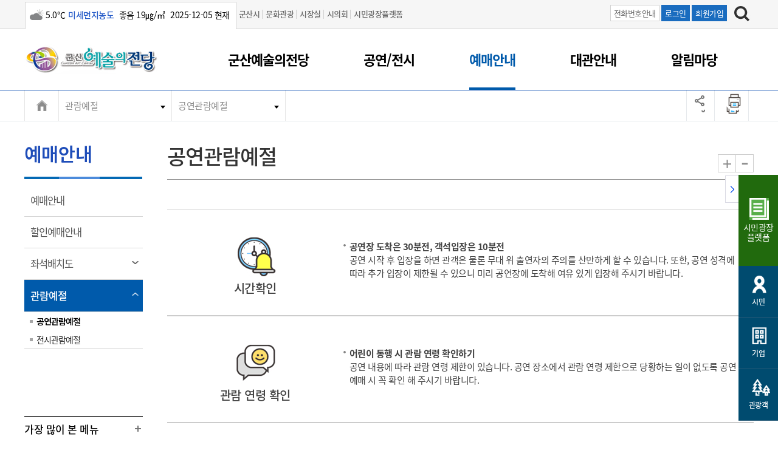

--- FILE ---
content_type: text/html; charset=utf-8
request_url: https://www.gunsan.go.kr/arts/m1516
body_size: 113050
content:
<!doctype html>
<html lang="ko">
<head>
<!-- Meta Tags -->
<meta charset="utf-8">
<meta http-equiv="X-UA-Compatible" content="IE=Edge">
<meta name="viewport" content="width=device-width">
<!-- Page Title -->
<meta name="robots" content="index,follow">


<title>공연관람예절&lt;관람예절&lt;예매안내&lt;군산예술의전당</title>

<!-- Stylesheet -->


<link rel="stylesheet" href="/www/css/menuSkin/4.css" type="text/css">
<link rel="stylesheet" href="/www/css/menuSkin/44.css?v=20240613-1" type="text/css">

 <link rel="stylesheet" href="/www/css/menuSkin/28.css" type="text/css">
<link rel="stylesheet" href="/www/css/menuSkin/29.css" type="text/css">
<link rel="stylesheet" href="/www/css/jquery-ui-0.11.0.css" type="text/css">
<link rel="stylesheet" href="/www/css/swiper.min.css" type="text/css">
<link rel="stylesheet" href="/www/css/board.css" type="text/css">



<!-- Google tag (gtag.js) -->
<script async src="https://www.googletagmanager.com/gtag/js?id=G-RRNLND4645"></script>
<script>
  window.dataLayer = window.dataLayer || [];
  function gtag(){dataLayer.push(arguments);}
  gtag('js', new Date());

  gtag('config', 'G-RRNLND4645');
</script>

<script src="/www/js/jquery.js"></script>
<script src="/www/js/menuSkin/43.js"></script>
<script src="/www/js/common.js"></script>
<script src="/www/js/jquery.easydropdown.min.js"></script>
<script src="/www/js/TweenMax.min.js"></script>
<script src="/www/js/zoom.js"></script>
<script src="/www/js/swiper.min.js"></script>
<link href="https://unpkg.com/video.js/dist/video-js.css" rel="stylesheet">
<link rel="canonical" href="https://www.gunsan.go.kr/arts/m1516">

</head>
<body>
<!-- 네비게이션 영역 S -->
<div id="skip_navigation"></div>
<!-- 네비게이션 영역 E -->    
<div id="wrap" class="sub">	
	<div id="skip"><a href="#content">본문 내용 바로가기</a></div>

	<!-- headertop -->
	<div class="search-boxw">		
		

  
<div class="headtop">
			<div class="inner">	
				<div class="weather">
<span class='wico13' title='구름많음'><span class='blind'>구름많음</span></span><span>5.0℃</span><span  class='color-blue bold'>미세먼지농도</span><span> 좋음   19㎍/㎥ </span><span>2025-12-05 현재</span>				</div>
				<div class="headtopgnb">
					<ul>
						<li><a href="/main">군산시</a> </li>  
						<li><a href="https://www.gunsan.go.kr/tour/">문화관광</a> </li>         
						<li><a href="/mayor">시장실  </a> </li>          
						<li><a href="https://council.gunsan.go.kr" target="_blank">시의회</a> </li>  
						<li><a href="https://www.gunsan.go.kr/petition" target="_blank">시민광장플랫폼</a> </li>  
					</ul>
				</div>            
				
				<div class="headtopright">
					<div class="htbtn">
						<span><a href="/main/m371" class="htbtn-off" target="_blank" title="새창열림">전화번호안내</a></span>
						<span><a href="/main/m93?retUrl=a13316bb78fb0458be9675f48763d79fde302ddfb2971e55b148f85d4fbe4c24104b0076f6028461f83b7863e3692f56">로그인</a></span>
						<span><a href="/main/m474" target="_blank" title="새창열림">회원가입</a></span>
						</div>
						<div class="search"><a href="#search"><img src="/www/images/main/search_bt.jpg" alt="검색하기" /></a></div>

            


					</div>
				</div>
			</div>

<script src="//wcs.naver.net/wcslog.js"></script>
<script>
<!--
if(!wcs_add) var wcs_add = {};
wcs_add["wa"] = "3e500c041ca20";
wcs_do();
//-->
</script>
 
	</div> <!--//search-boxw-->


	<!-- header -->
	<header id="header">
		<!-- PC homepage GNB  -->
		<!-- SUB화면 GNB  -->
		<div class="top-area">
			<div class="inner">					
				<h1 class="logo"><a href="/arts"  title="군산시 홈으로 이동"><span class="sr-only">군산시</span></a></h1>	
				<button class="btn_menu mo-view"><span class="sr-only">전체메뉴 열기</span></button>
				<button class="btn_sch mo-view"><span class="sr-only">검색하기</span></button>	   
				
				<!--gnb pc-view-->
				<div class="gnb pc-view">
					<ul>
						<li><a>군산예술의전당<span></span></a></li>
						<li><a>공연/전시<span></span></a></li>
						<li class="sel-menu"><a>예매안내<span></span></a></li>
						<li><a>대관안내<span></span></a></li>
						<li><a>알림마당<span></span></a></li>
						
					</ul>
					<a href="#" class="fmSitBt"  title="전체메뉴"></a>
				</div>
				<!--//gnb pc-view pc일때 gnb-->
				<!--gnb mo-view width 1152 미만 일때 gnb-->			 
				
				<div class="gnb all_gnb">			
					<div class="headtop">
								

  
<div class="headtop">
			<div class="inner">	
				<div class="weather">
<span class='wico13' title='구름많음'><span class='blind'>구름많음</span></span><span>5.0℃</span><span  class='color-blue bold'>미세먼지농도</span><span> 좋음   19㎍/㎥ </span><span>2025-12-05 현재</span>				</div>
				<div class="headtopgnb">
					<ul>
						<li><a href="/main">군산시</a> </li>  
						<li><a href="https://www.gunsan.go.kr/tour/">문화관광</a> </li>         
						<li><a href="/mayor">시장실  </a> </li>          
						<li><a href="https://council.gunsan.go.kr" target="_blank">시의회</a> </li>  
						<li><a href="https://www.gunsan.go.kr/petition" target="_blank">시민광장플랫폼</a> </li>  
					</ul>
				</div>            
				
				<div class="headtopright">
					<div class="htbtn">
						<span><a href="/main/m371" class="htbtn-off" target="_blank" title="새창열림">전화번호안내</a></span>
						<span><a href="/main/m93?retUrl=a13316bb78fb0458be9675f48763d79fde302ddfb2971e55b148f85d4fbe4c24104b0076f6028461f83b7863e3692f56">로그인</a></span>
						<span><a href="/main/m474" target="_blank" title="새창열림">회원가입</a></span>
						</div>
						<div class="search"><a href="#search"><img src="/www/images/main/search_bt.jpg" alt="검색하기" /></a></div>

            


					</div>
				</div>
			</div>

<script src="//wcs.naver.net/wcslog.js"></script>
<script>
<!--
if(!wcs_add) var wcs_add = {};
wcs_add["wa"] = "3e500c041ca20";
wcs_do();
//-->
</script>
 
					</div>
				
				
					<div class="mgnbtop">
						<h1 class="logo"><a href="/arts"  title="군산시 홈으로 이동"><span class="sr-only">군산시</span></a></h1>	
						<button class="btn_close mo-view"><span class="sr-only">전체메뉴 닫기</span></button>
						<button class="btn_sch mo-view"><span class="sr-only">검색하기</span></button>	
					
						<div class="txt_login">					
							<span><a href="/main/m93?retUrl=a13316bb78fb0458be9675f48763d79fde302ddfb2971e55b148f85d4fbe4c24104b0076f6028461f83b7863e3692f56">로그인</a></span>
							<span><a href="/main/m474" target="_blank">회원가입</a></span>
							<span><a href="/main/m371" class="gray" target="_blank">행정전화번호</a></span>             
						</div>
					</div>
					
					<!-- 전체메뉴 모바일 -->
					<ul id="all_menu" class="clfix tendina mo-view">
						<li><a href="#">군산예술의전당</a>
							<ul class="sub_menu" style="display:block">
								<li class="dep_no"><a href='/arts/m1489'>인사말</a></li>
								<li class="dep_no"><a href='/arts/m1490'>연혁</a></li>
								<li class="dep_no"><a href='/arts/m1491'>디자인 개념</a></li>
								<li class="dep_no"><a href='/arts/m1492'>CI 및 브랜드 슬로건</a></li>
								<li class="dep_no"><a href='/arts/m1493'>상징 조형물</a></li>
								<li><a href="#">조직과 기구</a>
									<ul class="dep3">
										<li><a href='/arts/m1504'>조직/업무분장</a></li>
										<li><a href="#" class="depthon" >상주단체</a>
											<ul class="dep4">
												<li><a href='/arts/m1538'>- 한국예총 군산지회</a>
												<li><a href='/arts/m1539'>- 군산시립예술단</a>
											</ul>
										</li>
									</ul>
								</li>
								<li><a href="#">운영조례</a>
									<ul class="dep3">
										<li><a href='/arts/m1506'>관리/운영 조례</a></li>
										<li><a href='/arts/m1507'>시행규칙</a></li>
									</ul>
								</li>
								<li><a href="#">운영시설</a>
									<ul class="dep3">
										<li><a href='/arts/m1508'>대공연장</a></li>
										<li><a href='/arts/m1509'>소공연장</a></li>
										<li><a href='/arts/m1510'>연습실</a></li>
										<li><a href='/arts/m1511'>전시실</a></li>
										<li><a href='/arts/m1512'>카페테리아</a></li>
										<li><a href='/arts/m1513'>내부시설 안내</a></li>
									</ul>
								</li>
								<li class="dep_no"><a href='/arts/m1497'>찾아오시는 길</a></li>
							</ul>
						</li>
						<li><a href="#">공연/전시</a>
							<ul class="sub_menu" style="display:block">
								<li class="dep_no"><a href='/arts/m1499'>진행중 공연/전시</a></li>
								<li class="dep_no"><a href='/arts/m1500'>월간 일정</a></li>
							</ul>
						</li>
						<li class="selected actived"><a href="#">예매안내</a>
							<ul class="sub_menu" style="display:block">
								<li class="dep_no"><a href='/arts/m1519'>예매안내</a></li>
								<li class="dep_no"><a href='/arts/m1520'>할인예매안내</a></li>
								<li><a href="#">좌석배치도</a>
									<ul class="dep3">
										<li><a href='/arts/m1514'>대공연장</a></li>
										<li><a href='/arts/m1515'>소공연장</a></li>
									</ul>
								</li>
								<li><a href="#" class="sel-menu actived">관람예절</a>
									<ul class="dep3">
										<li class="actived"><a href='/arts/m1516'>공연관람예절</a></li>
										<li><a href='/arts/m1517'>전시관람예절</a></li>
									</ul>
								</li>
							</ul>
						</li>
						<li><a href="#">대관안내</a>
							<ul class="sub_menu" style="display:block">
								<li><a href="#">대관절차/사용료</a>
									<ul class="dep3">
										<li><a href='/arts/m1523'>대관절차</a></li>
										<li><a href='/arts/m1524'>대관 사용료</a></li>
									</ul>
								</li>
								<li class="dep_no"><a href='/arts/m1525'>대관범위</a></li>
								<li class="dep_no"><a href='/arts/m1526'>대관공고/신청서</a></li>
								<li class="dep_no"><a href='/arts/m2875'>어린이공연장 대관/공고 신청서</a></li>
								<li class="dep_no"><a href='/arts/m2899'>안전교육</a></li>
							</ul>
						</li>
						<li><a href="#">알림마당</a>
							<ul class="sub_menu" style="display:block">
								<li class="dep_no"><a href='/arts/m1528'>공지사항</a></li>
								<li class="dep_no"><a href='/arts/m1529'>포토갤러리</a></li>
								<li class="dep_no"><a href='/arts/m1530'>동영상 갤러리</a></li>
								<li class="dep_no"><a href='/arts/m1531'>자유게시판</a></li>
								<li class="dep_no"><a href='/arts/m1532'>고객문의</a></li>
							</ul>
						</li>
					</ul>  
				</div>
                
                
              	<!-- 전체메뉴  pc-->
				<div class="pc-view" id="all_pcmenu">
					<div class="inner">
						<div  class="clfix tendina">
							<h2 class="sr-only">전체메뉴</h2>
							
							<div class="allmenu" >
							  <div class="wcover"> </div>
							
								<div class="allmleft">
									<div class="allmleftit">군산예술의 전당<span></span></div>
									<div class="allmleftxt">
										<p><span>대표전화</span> 063-454-5530 </p>
										<p><span>대표팩스</span> 063-462-9309 </p>
									</div>
									<div class="allmleftit">군산어린이공연장<span></span></div>
									<div class="allmleftxt">
										<p><span>대표전화</span> 063-454-5743~4 </p>
										<p><span>대표팩스</span> 063-454-6045 </p>
									</div>
								</div>
								<ul class="sub_pcmenu">
									<li class="dep_no"><a href='/arts/m1489'>인사말</a></li>
									<li class="dep_no"><a href='/arts/m1490'>연혁</a></li>
									<li class="dep_no"><a href='/arts/m1491'>디자인 개념</a></li>
									<li class="dep_no"><a href='/arts/m1492'>CI 및 브랜드 슬로건</a></li>
									<li class="dep_no"><a href='/arts/m1493'>상징 조형물</a></li>
										<li>
					<a href="#">조직과 기구</a>
										<ul class="dep3">
											 <li><a href='/arts/m1504'>조직/업무분장</a>
						</li>
											<li><a href="#" class="depthon" >상주단체</a>
												<ul class="dep4">
								 <li><a href='/arts/m1538'>- 한국예총 군산지회</a>  <li><a href='/arts/m1539'>- 군산시립예술단</a> 
							</ul>
											</li>
										</ul>
									</li>
										<li>
					<a href="#">운영조례</a>
										<ul class="dep3">
											 <li><a href='/arts/m1506'>관리/운영 조례</a>
						</li>
											 <li><a href='/arts/m1507'>시행규칙</a>
						</li>
										</ul>
									</li>
										<li>
					<a href="#">운영시설</a>
										<ul class="dep3">
											 <li><a href='/arts/m1508'>대공연장</a>
						</li>
											 <li><a href='/arts/m1509'>소공연장</a>
						</li>
											 <li><a href='/arts/m1510'>연습실</a>
						</li>
											 <li><a href='/arts/m1511'>전시실</a>
						</li>
											 <li><a href='/arts/m1512'>카페테리아</a>
						</li>
											 <li><a href='/arts/m1513'>내부시설 안내</a>
						</li>
										</ul>
									</li>
									<li class="dep_no"><a href='/arts/m1497'>찾아오시는 길</a></li>
								</ul>
							
															<ul class="sub_pcmenu">
									<li class="dep_no"><a href='/arts/m1499'>진행중 공연/전시</a></li>
									<li class="dep_no"><a href='/arts/m1500'>월간 일정</a></li>
								</ul>
							
															<ul class="sub_pcmenu">
									<li class="dep_no"><a href='/arts/m1519'>예매안내</a></li>
									<li class="dep_no"><a href='/arts/m1520'>할인예매안내</a></li>
										<li>
					<a href="#">좌석배치도</a>
										<ul class="dep3">
											 <li><a href='/arts/m1514'>대공연장</a>
						</li>
											 <li><a href='/arts/m1515'>소공연장</a>
						</li>
										</ul>
									</li>
										<li>
					<a href="#" class="sel-menu actived">관람예절</a>
										<ul class="dep3">
											 <li class="actived"><a href='/arts/m1516'>공연관람예절</a>
						</li>
											 <li><a href='/arts/m1517'>전시관람예절</a>
						</li>
										</ul>
									</li>
								</ul>
							
															<ul class="sub_pcmenu">
										<li>
					<a href="#">대관절차/사용료</a>
										<ul class="dep3">
											 <li><a href='/arts/m1523'>대관절차</a>
						</li>
											 <li><a href='/arts/m1524'>대관 사용료</a>
						</li>
										</ul>
									</li>
									<li class="dep_no"><a href='/arts/m1525'>대관범위</a></li>
									<li class="dep_no"><a href='/arts/m1526'>대관공고/신청서</a></li>
									<li class="dep_no"><a href='/arts/m2875'>어린이공연장 대관/공고 신청서</a></li>
									<li class="dep_no"><a href='/arts/m2899'>안전교육</a></li>
								</ul>
							
															<ul class="sub_pcmenu">
									<li class="dep_no"><a href='/arts/m1528'>공지사항</a></li>
									<li class="dep_no"><a href='/arts/m1529'>포토갤러리</a></li>
									<li class="dep_no"><a href='/arts/m1530'>동영상 갤러리</a></li>
									<li class="dep_no"><a href='/arts/m1531'>자유게시판</a></li>
									<li class="dep_no"><a href='/arts/m1532'>고객문의</a></li>
								</ul>
							
							 </div>
					</div>
				</div>
				<!-- //전체메뉴  pc-->
                </div>
                
			</div>
				<!--//gnb mo-view width 1152 미만 일때 gnb-->
			<!-- //top-area -->
		</div>       
			
		<!-- Gnb --> 

		<div class="search-box" id="pc-search-box">
			<div class="inner">	
				<div class="search-wrap">
					<form method="get" action="/main/m100" name="mainSearchFrm">		
						<label for="commSearchTerm" class="blind">검색어 입력</label>
						<input type="text" placeholder="검색어를 입력해 주세요." id="commSearchTerm" name="s_word" title="검색어">
						<input type="submit" class="submit-btn" id="cmmSearchsubmit" value="검색" style="font-size:0; cursor:pointer; ">
					</form>  
				</div>
				<div class="search-close"></div>
			</div>
		</div>
	</header>	
	<!-- Header -->

    <!--//검색박스-->

	<!-- ######################################################################## -->
	<!-- 
	menu name: Pc Homepage Header
	--> 
	<!-- ######################################################################## -->
	<div  class="subcontent">
		<div class="subnav">
			<div class="inner">   
				<div class="subnav-in">
					<div class="subhome"><a href="/arts"></a></div>
					<ul class="navi_dp1_list">
						<li class="navi_dp1"><a href="#" target="_self">관람예절</a>
							<ul class="navi_dp2_list">
							<li class="navi_dp2"><a href='/arts/m1519'>예매안내</a></li>
							<li class="navi_dp2"><a href='/arts/m1520'>할인예매안내</a></li>
							<li class="navi_dp2"><a href='/arts/m1502'>좌석배치도</a></li>
							</ul>
						</li>
						<li class="navi_dp1"><a href="#" target="_self">공연관람예절</a>
							<ul class="navi_dp2_list">
							<li class="navi_dp2"><a href='/arts/m1517'>전시관람예절</a></li>
							</ul>
						</li>
					</ul>
				</div>
				
				
									
				<script>
				$(document).ready(function() {
					$(".hiddenover a.btn-sns1,.hiddenover a.btn-sns2,.hiddenover a.btn-sns4").click(function() {
						event.preventDefault();
						window.open($(this).attr("href"), "naverBlogWindow", "menubar=no,status=no,toolbar=no,resizable=yes,width=600,height=600,titlebar=no,scrollbars=auto,status=no,alwaysRaised=yes");
					});
				});
				</script>
	
				<div class="printw">
					<a class="addthis_button_url btn-b2" href="#" onclick="copy_to_clipboard(window.location.href); return false" title="페이스북,트위터,네이버블로그 공유"><img src="/www/images/main/main/sub_url_h.png" alt="페이스북,트위터,네이버블로그 공유" /></a>
                                 <div class="hiddenoverw">
					<span class="hiddenover">
						<a class="addthis_sns_url btn-sns1" href="https://www.facebook.com/sharer.php?u=https%3A%2F%2Fwww.gunsan.go.kr%2Farts%2Fm1516&t=%EA%B3%B5%EC%97%B0%EA%B4%80%EB%9E%8C%EC%98%88%EC%A0%88" title="페이스북 공유(새창)" target="_blank" ><img src="/www/images/main/main/facebook.png" alt="페이스북 공유"></a>
						<a class="addthis_sns_url btn-sns2" href="https://twitter.com/share?url=https%3A%2F%2Fwww.gunsan.go.kr%2Farts%2Fm1516&text=%EA%B3%B5%EC%97%B0%EA%B4%80%EB%9E%8C%EC%98%88%EC%A0%88%20%3C%20%EA%B4%80%EB%9E%8C%EC%98%88%EC%A0%88%20%3C%20%EC%98%88%EB%A7%A4%EC%95%88%EB%82%B4%20%3C%20%EA%B5%B0%EC%82%B0%EC%98%88%EC%88%A0%EC%9D%98%EC%A0%84%EB%8B%B9%0A" title="트위터 공유(새창)" target="_blank"><img src="/www/images/main/main/twiter.png"  alt="트위터 공유"></a>
						<a class="addthis_sns_url btn-sns4" href="https://share.naver.com/web/shareView.nhn?url=https%3A%2F%2Fwww.gunsan.go.kr%2Farts%2Fm1516&title=%EA%B3%B5%EC%97%B0%EA%B4%80%EB%9E%8C%EC%98%88%EC%A0%88" title="네이버블로그 공유(새창)" target="_blank" ><img src="/www/images/main/main/blog.png" alt="네이버블로그 공유"></a>
					</span>
				</div> 

					<a class="addthis_button_url btn-b3" href="#" onclick="window.print(); return false;" title="프린트"><img src="/www/images/main/main/sub_print_h.png" alt="프린트" /></a>          
				</div>
 
			</div>
		</div>
	</div>



<div>
	<div class="inner">
	
		<aside id="snb">
			<h2 class="pc-view">예매안내</h2>
			
			<div class="lnb">
				<div class="dep0 dep_no">
					<div class="subtitle dep_no"><a href='/arts/m1519'>예매안내<span class="sr-only">열림</span></a></div>
				</div>
				<div class="dep0 dep_no">
					<div class="subtitle dep_no"><a href='/arts/m1520'>할인예매안내<span class="sr-only">열림</span></a></div>
				</div>
				<div class="dep0">
					<div class="subtitle"><a href="#">좌석배치도<span class="sr-only">열림</span></a></div>
					<div class="sublnb">
						<div class="subname">
							<ul class="depth">
								<li class="depth3 dep_no"><a href='/arts/m1514'>대공연장</a></li>
								<li class="depth3 dep_no"><a href='/arts/m1515'>소공연장</a></li>
							</ul>
						</div>                        
					</div>
				</div>
				<div class="dep0">
					<div class="subtitle sel-menu"><a href="#">관람예절<span class="sr-only">열림</span></a></div>
					<div class="sublnb">
						<div class="subname">
							<ul class="depth">
								<li class="depth3 dep_no sel-menu"><a href='/arts/m1516'>공연관람예절</a></li>
								<li class="depth3 dep_no"><a href='/arts/m1517'>전시관람예절</a></li>
							</ul>
						</div>                        
					</div>
				</div>
			</div>   
			
			<div class="leftmenu">
				<div class="togmenu" > 
					<div class="togmenu-title">가장 많이 본 메뉴</div>
					<ul>
						<li><a href='/arts/m1500'>월간 일정</a></li>
						<li><a href='/arts/m1499'>진행중 공연/전시</a></li>
						<li><a href='/arts/m1529'>포토갤러리</a></li>
						<li><a href='/arts/m1528'>공지사항</a></li>
						<li><a href='/arts/m1531'>자유게시판</a></li>
					</ul>
				</div>
			</div>
		</aside>    
	
	
		<!-- ######################################################################## -->
		<!-- 
		menu name: Pc Response Sub Menu
		--> 
		<!-- ######################################################################## -->
		
		
		<!-- container -->
		<!-- ######################################################################## -->
		<!-- 
		menu name:		
		-->
		<!-- ######################################################################## -->
		
		<div id="content" class="content">
			<div class="title-wrap">
				<h3>공연관람예절</h3>
				   <ul class="tool">
					<li class="zoom"><a href="#n" onclick="javascript:zoomIn(); return false;" title="확대">+</a></li>
					<li class="out"><a href="#n" onclick="javascript:zoomOut(); return false;" title="축소">-</a></li>
				</ul>
			</div>
			
			<!-- 군산의 역사 -->
			<div id="containertab" class="subtabmenu tab4">
				
<div class="tab_container">  
  <div id="tab1" class="tab_content">   
 
     <div class="ct_textWarp">   


  <ul class="M267">
	<li><div class="img1516_1 fontst1516">시간확인</div>
	<div class="Right179">
	<ul>
		<li><strong>공연장 도착은 30분전, 객석입장은 10분전</strong><br/>

공연 시작 후 입장을 하면 관객은 물론 무대 위 출연자의 주의를 산만하게 할 수 있습니다. 또한, 공연 성격에 따라 추가 입장이 제한될 수 있으니 미리 공연장에 도착해 여유 있게 입장해 주시기 바랍니다.</li>

		
	</ul>
	</div>
	</li>
  </ul>



  <ul class="M267">
	<li><div class="img1516_2 fontst1516">관람 연령 확인</div>
	<div class="Right179">
	<ul>
		<li><strong>어린이 동행 시 관람 연령 확인하기</strong><br/>

공연 내용에 따라 관람 연령 제한이 있습니다. 공연 장소에서 관람 연령 제한으로 당황하는 일이 없도록 공연 예매 시 꼭 확인 해 주시기 바랍니다.		</li>
		

	</ul>

	</div>
	</li>
  </ul>

  <ul class="M267">
	<li><div class="img1516_3 fontst1516">공연 중 자리 이동</div>
	<div class="Right179">
	<ul>
		<li><strong>공연 중 자리 이동하지 않기</strong><br/>

예매 시 좌석이 지정된 경우 꼭 지정좌석에서 관람해 주시기 바랍니다.공연 중 다른 자리로 이동하는 행위는 다른 관객의 감상을 방해할 수 있습니다.	</li>
		

	</ul>

	</div>
	</li>
  </ul>



  <ul class="M267">
	<li><div class="img1516_4 fontst1516">휴대전화</div>
	<div class="Right179">
	<ul>
		<li><strong>휴대전화 끄기</strong><br/>

벨 소리는 공연의 맥을 끊고 다른 관객의 감상에 방해하며, 휴대전화 액정 불빛은 주변 사람의 시선을 분산시킬 우려가 있으므로 휴대전화는 잠시 꺼두시기 바랍니다.	</li>
		

	</ul>

	</div>
	</li>
  </ul>


   <ul class="M267">
	<li><div class="img1516_5 fontst1516">음식물</div>
	<div class="Right179">
	<ul>
		<li><strong>공연장에 음식물 반입하지 않기</strong><br/>

영화와 달리 공연은 출연자와 함께 '대화'하는 것이라 할 수 있습니다. 음식물을 섭취하는 행동은 예의에 어긋날 수 있으며, 음식물 먹는 소리와 냄새는 다른 관객의 공연을 방해할 수 있습니다.	</li>
		

	</ul>

	</div>
	</li>
  </ul>


  
    <ul class="M267">
	<li><div class="img1516_6 fontst1516">옷차림</div>
	<div class="Right179">
	<ul>
		<li><strong>옷차림은 단정하게</strong><br/>원칙적으로 공연장 출입은 정장 출입을 하는 것이 올바른 예절입니다. 그러나 여의치 않는다면 예의에 맞도록 단정한 옷차림과 신발착용을 하여 다른 관객에게 불편함을 주지 않아야 합니다. </li>

	</ul>

	</div>
	</li>
  </ul>


      <ul class="M267">
	<li><div class="img1516_7 fontst1516">사진 촬영</div>
	<div class="Right179">
	<ul>
		<li><strong>사진 촬영하지 않기</strong><br/>카메라의 셔터 소리와 액정 불빛은 다른 관객의 공연 감상을 방해할 수 있습니다.사전 협의 없이 촬영하면 저작권법 위반으로 처벌을 받을 수도 있습니다.</li>

	</ul>

	</div>
	</li>
  </ul>

    

</div>






  </div>  </div>				
			</div>
			<!-- //군산의 역사 -->
			
			
			
			<div class="pageInformation">
				<!--공공누리-->
						
			    
			    
			
			

				<div class="open">
					<figure>
						<a href="http://www.kogl.or.kr/info/license.do#04-tab"  target="_blank" title="새 창 열림"><img src="/www/images/main/img_opentype04.jpg" alt="OPEN 공공누리 공공저작물 자유이용허락-제4유형(출처표시 + 상업적 이용금지 + 변경금지)"></a>
						<figcaption>
							<p>군산시청 
								예술의전당관리과 공연기획계에서 제작한 <span class="color-blue">"공연관람예절"</span>저작물은
								<span class="color-blue">"공공누리 제4유형"</span>에 따라 이용 할 수 있습니다.<br>
							</p>
							
								<span class="color-org">
									<a href="http://www.kogl.or.kr/info/license.do#04-tab"  target="_blank" title="새 창 열림">제4유형: 출처표시+상업적 이용금지+변경금지</a>
								</span>
								<ul>
								<li>출처표시</li>
								
							  <li>비상업적 이용만 가능</li>
							  <li>변형 등 2차적 저작물 작성 금지</li>
								</ul>
								※ 공공누리 마크를 클릭하시면 상세내용을 확인 하실 수 있습니다.
							
						</figcaption>
					</figure>
				</div>
			
				<div class="pageInboxw">
					<div class="pageInbox-top">
						<div class="pageInbox-txt"><span class="pIt">콘텐츠 관리부서 </span>
						<span>
							예술의전당관리과 공연기획계
							</span></div>
						<div class="pageInbox-txt"><span class="pIt">담당전화  </span><span>063-454-5536</span></div>
						<div class="pageInbox-txt"><span class="pIt"> 최근수정일  </span><span> 2019-08-14  </span></div>
						<div class="pageInbox-err"><a href="/main/m103">홈페이지 개선의견</a></div>
					</div>
					<div class="pageInbox">
						<div  class="pageInbox-left">
							<p class="pageInbox-title">열람하신 <span class="bold">정보에 대해 만족</span>하십니까? </p>
							
						</div>

						
						<div  class="pageInbox-right">
							<script>
								$(document).ready(function() {
									$("#btnSatisSubmit").click(function() {
										event.preventDefault();
										if($("input[name='score']:checked").length == 0) {
											alert("만족도를 선택해주세요");
											return;
										}
										
										var $frm = $("form[name=satisFrm]");
										var queryString = $frm.serialize() ;
										var url = $frm.attr("action");
										$.ajax({
											type:"post",
											url:url,
											data:queryString,
											dataType:"json",
											success:function(h){
												if(h.result == "true" ) {
													alert("등록하였습니다.");
												} else {
													alert(h.message);
												}
											},
											error:function(d){
												//alert(d);
											}
										});
									});
								});
							</script>
							<fieldset>
							<legend>정보만족도조사</legend>

						
							<form id="satisFrm" name="satisFrm" action="/_cms/widget/menuSatis/arts/m1516" method="post">
									<div class="valuation">
									<div class="tmp-check">
										<input type="radio" name="score" id="score1" value="5" title="5점"><label for="score1"><span></span><em class="signup">매우만족</em></label>
									</div>
									<div class="tmp-check">
										<input type="radio" name="score" id="score2" value="4"  title="4점"><label for="score2"><span></span><em class="signup">만족</em></label>
									</div>
									<div class="tmp-check">
										<input type="radio" name="score" id="score3" value="3"  title="3점"><label for="score3"><span></span><em class="signup">보통</em></label>
									</div>
									<div class="tmp-check">
										<input type="radio" name="score" id="score4" value="2"  title="2점"><label for="score4"><span></span><em class="signup">불만족</em></label>
									</div>
									<div class="tmp-check">
										<input type="radio" name="score" id="score5" value="1"  title="1점"><label for="score5"><span></span><em class="signup">매우불만족</em></label>
									</div>
									<div class="valuationcom"><input type="button" value="평가하기" id="btnSatisSubmit" title="평가하기"></div>
								</div>
								<!--
								<div class="valuationcom">
									<input type="text" name="content" id="comments" title="의견을 입력해 주세요." placeholder="60자 이내로 입력해주세요." maxlength="60">
									<input type="button" value="평가하기" id="btnSatisSubmit">  
								</div>
								-->
							</form>
							</fieldset>
						</div>
					</div>
				</div>
 
			</div> <!--//pageInformation-->
			
		</div> <!--//content-->
	
		<!--//공공누리-->  
		<div class="quickmenu">
			<div class="qucick-arr"><a href="#" class="top"><img src="/www/images/main/quickarr.png" alt="페이지 상단으로"></a></div>
		</div>
	</div> <!--//inner-->
<!-- container -->
</div> 


<div class="notice" style="display:none">  
<div class="inner"><div class="noticemenu">
    <div class="tab_container"> 
      <div class="notice-page">
	    <h3 class="notice-title">군산시알림</h3>  
      </div>         
		<div id="notice140" class="notice_content">
			<div class="noticetab">  				
				<div class="notice-article">
				  <div class="noticetag">
				     <ul class="tabs">                     
				       <li rel="notice140" aria-expanded="false"><a href="#none"><span class="cate">시정소식(municipal news)</span></a></li>
				      </ul>
				    </div>
				    
					<div class="swiper-container">                            
						<div class="swiper-wrapper">
							<div class="swiper-slide">
								<div class="noticesubgroup subon">
									<div class="noticebox">
										<div class="noticebox-title">
											<span></span><a href="/main/m140/view/8671023">2026년 2월 군산국민체육센터 수영장(성인반, 어린이반-추가모</a>
										</div>
										<div class="noticebox-stitle">
		            						♣ 2026년 2월 “국민체육센터 수영장(성인반, 어린이반 추가모집없음)” 공지사항을 아래와 같이 안내하오니 참고하시기 바랍니다. 1. 회원 가입 등록 기간 : 2026. 2. 2.(월) ~2. 7.(토)/6일간 2. 인터넷 예약 접
										</div>
										<div class="notice-more">
											<span class="date">시정소식 | 26.01.19</span>
										</div>
									</div> <!--noticebox -->
									<div class="noticebox">
										<div class="noticebox-title">
											<span></span><a href="/main/m140/view/8671020">군산시 기본사회 시민추진단 공개모집</a>
										</div>
										<div class="noticebox-stitle">
		            						2026년 "군산시 기본사회 시민추진단"을 공개모집하오니 많은 관심과 참여 부탁드립니다.
										</div>
										<div class="notice-more">
											<span class="date">시정소식 | 26.01.19</span>
										</div>
									</div> <!--noticebox -->
									<div class="noticebox">
										<div class="noticebox-title">
											<span></span><a href="/main/m140/view/8670997">2026년 군산시 축제 시민평가단 &quot;군산축제채움단&qu</a>
										</div>
										<div class="noticebox-stitle">
		            						2026년 군산시 축제시민평가단 "군산축제채움단"을 모집하오니 많은 관심과 참여 부탁드립니다.
										</div>
										<div class="notice-more">
											<span class="date">시정소식 | 26.01.19</span>
										</div>
									</div> <!--noticebox -->
									
    							</div>
                                                      
                                
    						</div>
							<div class="swiper-slide">
    							<div class="noticesubgroup subon">
									<div class="noticebox">
										<div class="noticebox-title">
											<span></span><a href="/main/m140/view/8570914">2026년 행안부 청년마을 만들기 사업 공모 안내</a>
										</div>
										<div class="noticebox-stitle">
		            						청년들에게 새로운 삶의 기회를 제공하고 지역활력 제고를 위한 '2026년 행안부 청년마을 만들기' 사업 공모를 아래와 같이 진행하오니 사업에 참여하고자 하는 청년단체에서는 붙임의 파일을 참고하여 신청해 주시기 바랍니다. ❍ 사업기간:
										</div>
										<div class="notice-more">
											<span class="date">시정소식 | 26.01.15</span>
										</div>
									</div> <!--noticebox -->
									<div class="noticebox">
										<div class="noticebox-title">
											<span></span><a href="/main/m140/view/8520824">군산시 농어촌종합지원센터 운영 위&middot;수탁 체결 알림</a>
										</div>
										<div class="noticebox-stitle">
		            						군산시 농어촌종합지원센터 민간위탁 운영의 연속성과 안정성을 확보하고자 수탁기관과 위·수탁 협약을 체결하고 그 내용을 다음과 같이 알립니다. 1. 위탁사무 : 군산시농어촌종합지원센터 운영2. 수탁기관 : 군산대학교 산학협력단﻿﻿ 수탁기
										</div>
										<div class="notice-more">
											<span class="date">시정소식 | 26.01.13</span>
										</div>
									</div> <!--noticebox -->
									<div class="noticebox">
										<div class="noticebox-title">
											<span></span><a href="/main/m140/view/8520822">2026년 농업기술보급 시범사업 신청안내</a>
										</div>
										<div class="noticebox-stitle">
		            						2026년 농업기술보급 시범사업 신청안내 󰏅 사업규모 : 5개 분야 22개 사업󰏅 사 업 비 : 1,329백만원(국비 140, 도비 139, 시비 961, 자부담 89)󰏅 공고 및 신청기간 : 2026. 1. 13.(화) ~ 2
										</div>
										<div class="notice-more">
											<span class="date">시정소식 | 26.01.13</span>
										</div>
									</div> <!--noticebox -->
									
    							</div>
                                                      
                                
    						</div>
							<div class="swiper-slide">
    							<div class="noticesubgroup subon">
									<div class="noticebox">
										<div class="noticebox-title">
											<span></span><a href="/main/m140/view/8495749">2026년 중소형농기계 지원사업 신청 안내</a>
										</div>
										<div class="noticebox-stitle">
		            						2026년 중소형농기계 지원사업을 다음과 같이 추진하고자 하오니 사업을 희망하시는 농업인은 기간 내에 신청하시기 바랍니다. 1. 총사업비 : 593,340,000원(보조 296,670,000원 자부담 296,670,000원)2. 신청
										</div>
										<div class="notice-more">
											<span class="date">시정소식 | 26.01.12</span>
										</div>
									</div> <!--noticebox -->
									<div class="noticebox">
										<div class="noticebox-title">
											<span></span><a href="/main/m140/view/8395547">[2026. 교육발전특구 시범사업] 초등어린이집 프로그램 지원사</a>
										</div>
										<div class="noticebox-stitle">
		            						[2026. 교육발전특구 시범사업] 초등어린이집 프로그램 지원사업에 참여할 방과후 어린이집을 다음과 같이 모집 공고하고자 합니다. 1. 사 업 명 : 군산시 초등어린이집 특별활동 프로그램 지원사업2. 공고 및 접수기간 : 2026. 
										</div>
										<div class="notice-more">
											<span class="date">시정소식 | 26.01.08</span>
										</div>
									</div> <!--noticebox -->
									<div class="noticebox">
										<div class="noticebox-title">
											<span></span><a href="/main/m140/view/8395544">환경영향평가 대상사업 준공내용 공개(군산내항 폭풍해일 침수방지공</a>
										</div>
										<div class="noticebox-stitle">
		            						군산내항 폭풍해일 침수방지공사가 준공되어환경영향평가법 제37조 및 같은법 시행령 제55조의4에 따라첨부파일과 같이 준공내용을 공개합니다.
										</div>
										<div class="notice-more">
											<span class="date">시정소식 | 26.01.08</span>
										</div>
									</div> <!--noticebox -->
									
    							</div>
                                                      
                                
    						</div>
						</div>
					</div>
                    
                                  <!--div class="n-page">
                                    <div class="swiper-container">
                                        <div class="n-num"><span class="swiper-pagination"></span></div>
                                        <div class="n-btn">
					    															<div class="swiper-button-prev p-prev"><span class="blind">이전 보기</span></div>
                                            <div class="swiper-button-next p-next"><span class="blind">다음 보기</span></div>
                                        </div>
                                    </div>
                                	</div-->
                    
				</div>
			</div>
			<div class="notice-morebtn"><a href="/main/m140" title="시정소식목록더보기">MORE</a></div>
		</div>
		<div id="notice141" class="notice_content">
			<div class="noticetab">  				
				<div class="notice-article">
				  <div class="noticetag">
				     <ul class="tabs">                     
				       <li rel="notice141" aria-expanded="false"><a href="#none"><span class="cate">시험/채용</span></a></li>
				      </ul>
				    </div>
				    
					<div class="swiper-container">                            
						<div class="swiper-wrapper">
							<div class="swiper-slide">
								<div class="noticesubgroup subon">
									<div class="noticebox">
										<div class="noticebox-title">
											<span></span><a href="/main/m141/view/8671024">군산 공설시장 시장매니저 신규 채용 공고</a>
										</div>
										<div class="noticebox-stitle">
		            						군산 공설시장 상인회에서 다음과 같이 시장매니저를 공개모집 하오니 관심 있는 분들의 많은 지원 바랍니다. 1. 채용분야 및 인원 - 군산 공설시장 시장매니저 채용 공고 1명 2. 채용일정 - 서류접수 : 2026. 1. 19.(월) 
										</div>
										<div class="notice-more">
											<span class="date">시험/채용 | 26.01.19</span>
										</div>
									</div> <!--noticebox -->
									<div class="noticebox">
										<div class="noticebox-title">
											<span></span><a href="/main/m141/view/8595996">군산시가족센터 신규직원 채용공고(재공고)</a>
										</div>
										<div class="noticebox-stitle">
		            						군산시가족센터에서 다음과 같이 신규직원을 공개모집 하오니 관심 있는 분들의 많은 지원 바랍니다. 1. 채용분야 및 인원 - 공동육아나눔터 1호점 시간제 보조인력 1명(재공고) 2. 채용일정 - 서류접수 : 2026. 1. 16.(금)
										</div>
										<div class="notice-more">
											<span class="date">시험/채용 | 26.01.16</span>
										</div>
									</div> <!--noticebox -->
									<div class="noticebox">
										<div class="noticebox-title">
											<span></span><a href="/main/m141/view/8595995">2026 군산문화관광재단 기간제근로자 채용 공고</a>
										</div>
										<div class="noticebox-stitle">
		            						2026 군산문화관광재단 기간제근로자 채용 공고 (공고기간) 2026. 1. 13.(화) ~ 2026. 1. 23.(금) 18:00 까지 (접수기간) 2026. 1. 19.(월) ~ 2026. 1. 23(금) 18:00 까지 (접수방
										</div>
										<div class="notice-more">
											<span class="date">시험/채용 | 26.01.16</span>
										</div>
									</div> <!--noticebox -->
									
    							</div>
                                                      
                                
    						</div>
							<div class="swiper-slide">
    							<div class="noticesubgroup subon">
									<div class="noticebox">
										<div class="noticebox-title">
											<span></span><a href="/main/m141/view/8595978">2025년 제10회 군산시 지방임기제공무원 최종합격자 및 임용후</a>
										</div>
										<div class="noticebox-stitle">
		            						군산시인사위원회 공고 제2026-3호 2025년 제10회 군산시 지방임기제공무원 채용 [ 학예연구, 하우스매니저, 농산물가공개발 ] 분야 최종합격자 및 임용후보자 등록요령 공고 지방임기제공무원 채용시험 최종합격자 및 임용후보자 등록요
										</div>
										<div class="notice-more">
											<span class="date">시험/채용 | 26.01.16</span>
										</div>
									</div> <!--noticebox -->
									<div class="noticebox">
										<div class="noticebox-title">
											<span></span><a href="/main/m141/view/8570906">군산시청소년문화의집 직원 채용 공고</a>
										</div>
										<div class="noticebox-stitle">
		            						군산시로부터 수탁을 받아 운영 중인 『군산시청소년문화의집』에서 함께 일할 직원을 다음과 같이 공개모집 하오니 관심 있는 분들의 많은 지원 바랍니다. 1. 모집인원: 1명(방과후아카데미 팀장)2. 모집기간: 2026. 1. 13.(화)
										</div>
										<div class="notice-more">
											<span class="date">시험/채용 | 26.01.15</span>
										</div>
									</div> <!--noticebox -->
									<div class="noticebox">
										<div class="noticebox-title">
											<span></span><a href="/main/m141/view/8520825">군산시농어촌종합지원센터 센터장 채용 공고</a>
										</div>
										<div class="noticebox-stitle">
		            						군산시농어촌종합지원센터는 지역역량 강화와 마을공동체 활성화를 위해 센터를 이끌어 갈 전문성과 역량을 갖춘 센터장을 채용하고자 하오니, 관심있는 분들의 많은 지원 바랍니다. 채용공고원서접수1차 합격자 발표 (예정)2차 면접일 (예정)최
										</div>
										<div class="notice-more">
											<span class="date">시험/채용 | 26.01.13</span>
										</div>
									</div> <!--noticebox -->
									
    							</div>
                                                      
                                
    						</div>
							<div class="swiper-slide">
    							<div class="noticesubgroup subon">
									<div class="noticebox">
										<div class="noticebox-title">
											<span></span><a href="/main/m141/view/8420683">2026 국립농산물품질관리원 공익직불제 기간제근로자 채용 공고</a>
										</div>
										<div class="noticebox-stitle">
		            						1. 채용내용업무명채용분야담당업무근무예정지모집인원(명)농림사업이행점검공익직불제 이행점검-공익직불제 민원 상담안내-공익직불제 농업인 준수사항 이행점검 업무보조- 기타 사용자가 지정하는 업무 전북 군산시(국립농산물품질관리원 전북지원 군산
										</div>
										<div class="notice-more">
											<span class="date">시험/채용 | 26.01.09</span>
										</div>
									</div> <!--noticebox -->
									<div class="noticebox">
										<div class="noticebox-title">
											<span></span><a href="/main/m141/view/8420677">군산시가족센터 신규직원 채용 공고</a>
										</div>
										<div class="noticebox-stitle">
		            						군산시가족센터에서 다음과 같이 신규직원을 공개모집 하오니 관심 있는 분들의 많은 지원 바랍니다. 1. 채용분야 및 인원 - 도비지원인력 1명 (정규직) - 글로벌가족과 팀원 1명 (기간제계약직-육아휴직 대체인력) - 결혼이민자 역량강
										</div>
										<div class="notice-more">
											<span class="date">시험/채용 | 26.01.09</span>
										</div>
									</div> <!--noticebox -->
									<div class="noticebox">
										<div class="noticebox-title">
											<span></span><a href="/main/m141/view/8395552">2026년 군산시치매안심센터 프로그램 외부강사 최종합격자 공고</a>
										</div>
										<div class="noticebox-stitle">
		            						2026년 군산시치매안심센터 프로그램 외부강사 최종합격자를 붙임과 같이 공고합니다.
										</div>
										<div class="notice-more">
											<span class="date">시험/채용 | 26.01.08</span>
										</div>
									</div> <!--noticebox -->
									
    							</div>
                                                      
                                
    						</div>
						</div>
					</div>
                    
                                  <!--div class="n-page">
                                    <div class="swiper-container">
                                        <div class="n-num"><span class="swiper-pagination"></span></div>
                                        <div class="n-btn">
					    															<div class="swiper-button-prev p-prev"><span class="blind">이전 보기</span></div>
                                            <div class="swiper-button-next p-next"><span class="blind">다음 보기</span></div>
                                        </div>
                                    </div>
                                	</div-->
                    
				</div>
			</div>
			<div class="notice-morebtn"><a href="/main/m141" title="시험/채용목록더보기">MORE</a></div>
		</div>
		<div id="notice149" class="notice_content">
			<div class="noticetab">  				
				<div class="notice-article">
				  <div class="noticetag">
				     <ul class="tabs">                     
				       <li rel="notice149" aria-expanded="false"><a href="#none"><span class="cate">읍면동소식</span></a></li>
				      </ul>
				    </div>
				    
					<div class="swiper-container">                            
						<div class="swiper-wrapper">
							<div class="swiper-slide">
								<div class="noticesubgroup subon">
									<div class="noticebox">
										<div class="noticebox-title">
											<span></span><a href="/main/m149/view/8596000">2026년 고추비가림 재배시설 지원사업 안내</a>
										</div>
										<div class="noticebox-stitle">
		            						❍ 신청기간 : ~ 2026. 2. 9.(월)까지 ❍ 신청장소 : 농지소재지 행정복지센터 ❍ 사업단가 : 25,000원/㎡ (시설면적 660㎡이상) (국비 20%, 도비 9%, 시비 21%, 자부담 50%) ❍ 사업내용 : 관수시설(
										</div>
										<div class="notice-more">
											<span class="date">읍면동소식 | 26.01.16</span>
										</div>
									</div> <!--noticebox -->
									<div class="noticebox">
										<div class="noticebox-title">
											<span></span><a href="/main/m149/view/8595997">2026년 상반기 귀농 농업창업 및 주택구입 지원사업 안내</a>
										</div>
										<div class="noticebox-stitle">
		            						❍ 신청기간 : ~ 2026. 2. 13(금)까지 ❍ 신청장소 : 농업기술센터 농촌지원과 ❍ 사업대상 : 비농업인이었으나 농업에 종사하려는 자 - 만18세 이상 ~ 만65세 이하, 세대원 중 1인만 신청 - 농촌 외 지역에 거주하는 
										</div>
										<div class="notice-more">
											<span class="date">읍면동소식 | 26.01.16</span>
										</div>
									</div> <!--noticebox -->
									<div class="noticebox">
										<div class="noticebox-title">
											<span></span><a href="/main/m149/view/8595994">2026년 농업기술보급 시범사업 신청 안내</a>
										</div>
										<div class="noticebox-stitle">
		            						군산농업의 경쟁력 강화를 위해 농업신기술보급 및 지역특화작목을 발굴 육성하고자 2026년 농업기술보급 시범사업 5개 분야 22개 사업을 붙임과 같이 추진하니 사업추진을 희망하시는 사업대상자께서는 기한내 신청하여 주시기 바랍니다 . 가
										</div>
										<div class="notice-more">
											<span class="date">읍면동소식 | 26.01.16</span>
										</div>
									</div> <!--noticebox -->
									
    							</div>
                                                      
                                
    						</div>
							<div class="swiper-slide">
    							<div class="noticesubgroup subon">
									<div class="noticebox">
										<div class="noticebox-title">
											<span></span><a href="/main/m149/view/8595992">2026년 농업용 드론 전문자격증반 교육 안내</a>
										</div>
										<div class="noticebox-stitle">
		            						농업용 드론의 다양한 활용으로 영농 생산비절감 및 농업 4차 산업을 촉진하고자 2026년 농업용 드론 전문자격증반 교육을 아래와 같이 실시하고자 하오니 참여를 희망하시는 사업대상자께서는 기한내 신청하시기 바랍니다.   ▣ 농업용 드론
										</div>
										<div class="notice-more">
											<span class="date">읍면동소식 | 26.01.16</span>
										</div>
									</div> <!--noticebox -->
									<div class="noticebox">
										<div class="noticebox-title">
											<span></span><a href="/main/m149/view/8595983">2026년 농업용 드론 교육 안내</a>
										</div>
										<div class="noticebox-stitle">
		            						❍ 신청기간 : ~ 2026. 1. 27(화)까지 ❍ 신청장소 : 농촌지원과(454-5902) 방문 또는 이멜(wowow@korea.kr) 접수 (이멜접수는 확인전화 필수) ❍ 교육인원 : 20명(군산시 거주 농업인, 2년이상 농업경
										</div>
										<div class="notice-more">
											<span class="date">읍면동소식 | 26.01.16</span>
										</div>
									</div> <!--noticebox -->
									<div class="noticebox">
										<div class="noticebox-title">
											<span></span><a href="/main/m149/view/8595982">2026년 유기질비료(시 자체사업) 신청 안내</a>
										</div>
										<div class="noticebox-stitle">
		            						❍ 신청기간 : ~ 2026. 2. 6.(금)까지 ❍ 신청장소 : 농지소재지 행정복지센터 ❍ 신청대상 : 경영체등록(예정)한 관내 농업인으로 경영체등록된 관내 농지에서 가축분퇴비를 사용하여 농산물을 생산하려는 자 ❍ 지원비종 : 관내
										</div>
										<div class="notice-more">
											<span class="date">읍면동소식 | 26.01.16</span>
										</div>
									</div> <!--noticebox -->
									
    							</div>
                                                      
                                
    						</div>
							<div class="swiper-slide">
    							<div class="noticesubgroup subon">
									<div class="noticebox">
										<div class="noticebox-title">
											<span></span><a href="/main/m149/view/8545857">군산시 나운2동, (유)강한크레인에 착한가게 현판 전달</a>
										</div>
										<div class="noticebox-stitle">
		            						군산시 나운2동 행정복지센터는 13일 (유)강한크레인(대표 강신재)을 방문해 착한가게 현판을 전달했다고 밝혔다.(유)강한크레인은 크레인 임대 및 대여, 크레인 작업 전문인력 지원 등 건설현장 전반에 필요한 다양한 서비스를 제공하며 지
										</div>
										<div class="notice-more">
											<span class="date">읍면동소식 | 26.01.14</span>
										</div>
									</div> <!--noticebox -->
									<div class="noticebox">
										<div class="noticebox-title">
											<span></span><a href="/main/m149/view/8545856">&quot;따뜻한 마음을 전해요&quot; 나운2동 어르신 이웃</a>
										</div>
										<div class="noticebox-stitle">
		            						군산시 나운2동 행정복지센터는 6일 박정순(88) 어르신이 이웃돕기 성금 100만 원을 기탁했다고 밝혔다.이번 성금은 박 어르신이 지난해 한 해 동안 거동이 불편한 어르신들의 안부를 살피고 말벗이 되어주는 노인일자리 사업에 참여하며 
										</div>
										<div class="notice-more">
											<span class="date">읍면동소식 | 26.01.14</span>
										</div>
									</div> <!--noticebox -->
									<div class="noticebox">
										<div class="noticebox-title">
											<span></span><a href="/main/m149/view/8545855">군산영광여고, 나운2동 행복나눔 공유곳간 사랑의 라면 기탁</a>
										</div>
										<div class="noticebox-stitle">
		            						군산영광여자고등학교(교장 송윤이)가 지난 20일 나운2동 ‘행복나눔 공유곳간’에 사랑의 라면 20박스(65만 원 상당)을 기탁했다.이번 기탁은 재학생들이 2025 추수감사 festival’를 통해 모은 라면을 사랑을 담아 소외계층에게
										</div>
										<div class="notice-more">
											<span class="date">읍면동소식 | 26.01.14</span>
										</div>
									</div> <!--noticebox -->
									
    							</div>
                                                      
                                
    						</div>
						</div>
					</div>
                    
                                  <!--div class="n-page">
                                    <div class="swiper-container">
                                        <div class="n-num"><span class="swiper-pagination"></span></div>
                                        <div class="n-btn">
					    															<div class="swiper-button-prev p-prev"><span class="blind">이전 보기</span></div>
                                            <div class="swiper-button-next p-next"><span class="blind">다음 보기</span></div>
                                        </div>
                                    </div>
                                	</div-->
                    
				</div>
			</div>
			<div class="notice-morebtn"><a href="/main/m149" title="읍면동소식목록더보기">MORE</a></div>
		</div>
		<div id="notice143" class="notice_content">
			<div class="noticetab">  				
				<div class="notice-article">
				  <div class="noticetag">
				     <ul class="tabs">                     
				       <li rel="notice143" aria-expanded="false"><a href="#none"><span class="cate">행사안내</span></a></li>
				      </ul>
				    </div>
				    
					<div class="swiper-container">                            
						<div class="swiper-wrapper">
							<div class="swiper-slide">
								<div class="noticesubgroup subon">
									<div class="noticebox">
										<div class="noticebox-title">
											<span></span><a href="/main/m143/view/8345324">&lsquo;궤도&rsquo;와 함께하는 청소년 인문학 아카데미</a>
										</div>
										<div class="noticebox-stitle">
		            						과학 커뮤니케이터 ‘궤도’와 함께하는청소년 인문학 아카데미 특강   「당신은 한 번도 선택한 적이 없다」   📍 일시 : 2025.1.17.(토) 15:00~17:00📍 장소 : 군산예술의전당 대공연장👥 대상 : 군산시 청소년?
										</div>
										<div class="notice-more">
											<span class="date">행사안내 | 26.01.06</span>
										</div>
									</div> <!--noticebox -->
									<div class="noticebox">
										<div class="noticebox-title">
											<span></span><a href="/main/m143/view/7869566">2026년 1월 군산어린이공연장 어린이 만화영화 상영 안내</a>
										</div>
										<div class="noticebox-stitle">
		            						
										</div>
										<div class="notice-more">
											<span class="date">행사안내 | 25.12.18</span>
										</div>
									</div> <!--noticebox -->
									<div class="noticebox">
										<div class="noticebox-title">
											<span></span><a href="/main/m143/view/7869547">중학생 진로탐색 멘토링 프로그램 참여자 모집</a>
										</div>
										<div class="noticebox-stitle">
		            						❍ 모집기간 : 2025. 12. 15(월) ~ 12. 26(금)❍ 모집대상 : 군산시 중학교 1~3학년 130명❍ 사업기간 : 2026. 1. 26.(월) ~ 1. 30.(금) (기수별 3일씩)❍ 사업장소 : 군산대학교 인문대학 강
										</div>
										<div class="notice-more">
											<span class="date">행사안내 | 25.12.18</span>
										</div>
									</div> <!--noticebox -->
									
    							</div>
                                                      
                                
    						</div>
							<div class="swiper-slide">
    							<div class="noticesubgroup subon">
									<div class="noticebox">
										<div class="noticebox-title">
											<span></span><a href="/main/m143/view/7819412">수산물종합센터 건어매장 개장 안내</a>
										</div>
										<div class="noticebox-stitle">
		            						○ 행 사 명 : 수산물종합센터 건어매장 개장식○ 행사일시 : 2025. 12. 20.(토) 13:00○ 행사장소 : 군산시 수산물종합센터 건어동 일원(내항2길 216)○ 주요내용 : 개장 퍼포먼스(테이프 커팅, 고사 등)○ 문 의 
										</div>
										<div class="notice-more">
											<span class="date">행사안내 | 25.12.16</span>
										</div>
									</div> <!--noticebox -->
									<div class="noticebox">
										<div class="noticebox-title">
											<span></span><a href="/main/m143/view/7443801">군산시평생학습관 성과 공유 「작품 전시회」</a>
										</div>
										<div class="noticebox-stitle">
		            						2025년 군산시평생학습관 성과 공유 「작품 전시회」 ○ 전시기간 : 2025. 12. 8.(월) ~ 12. 12.(금) ○ 전시장소 : 군산시청 시민갤러리(2층) ○전시작품 : 힐링 꽃그림(김명준 강사) 27개 작품 유화그리기(이경
										</div>
										<div class="notice-more">
											<span class="date">행사안내 | 25.12.01</span>
										</div>
									</div> <!--noticebox -->
									<div class="noticebox">
										<div class="noticebox-title">
											<span></span><a href="/main/m143/view/7268595">군산어린이공연장 12월 기획공연 &#39;전설의 황금똥&#39;</a>
										</div>
										<div class="noticebox-stitle">
		            						1. 공연명 : 전설의 황금똥2. 공연일시 : 2025. 12. 20.(토) 11시 ~ 12시 / 14시 ~ 15시 (1일 2회, 60분)3. 관람대상 : 군산시 관내 어린이 및 보호자4. 등급/가격 : 무료5. 예약접수 : 티켓링크
										</div>
										<div class="notice-more">
											<span class="date">행사안내 | 25.11.24</span>
										</div>
									</div> <!--noticebox -->
									
    							</div>
                                                      
                                
    						</div>
							<div class="swiper-slide">
    							<div class="noticesubgroup subon">
									<div class="noticebox">
										<div class="noticebox-title">
											<span></span><a href="/main/m143/view/7168654">2025년 12월 군산어린이공연장 어린이 만화영화 상영 안내</a>
										</div>
										<div class="noticebox-stitle">
		            						
										</div>
										<div class="notice-more">
											<span class="date">행사안내 | 25.11.20</span>
										</div>
									</div> <!--noticebox -->
									<div class="noticebox">
										<div class="noticebox-title">
											<span></span><a href="/main/m143/view/7118461">2026년 장애인일자리사업 참여자 모집</a>
										</div>
										<div class="noticebox-stitle">
		            						2026년 장애인일자리사업 참여자 모집 - 신청대상 : 18세 이상 장애인복지법상 등록된 미취업 장애인 - 모집유형 : 일반형(전일제/시간제) - 주소지 읍면동행정복지센터 직접 방문 신청 및 문의 복지형 및 발달장애인 요양보호사 보조
										</div>
										<div class="notice-more">
											<span class="date">행사안내 | 25.11.18</span>
										</div>
									</div> <!--noticebox -->
									<div class="noticebox">
										<div class="noticebox-title">
											<span></span><a href="/main/m143/view/7118445">군산 선교역사관 시범운영</a>
										</div>
										<div class="noticebox-stitle">
		            						
										</div>
										<div class="notice-more">
											<span class="date">행사안내 | 25.11.18</span>
										</div>
									</div> <!--noticebox -->
									
    							</div>
                                                      
                                
    						</div>
						</div>
					</div>
                    
                                  <!--div class="n-page">
                                    <div class="swiper-container">
                                        <div class="n-num"><span class="swiper-pagination"></span></div>
                                        <div class="n-btn">
					    															<div class="swiper-button-prev p-prev"><span class="blind">이전 보기</span></div>
                                            <div class="swiper-button-next p-next"><span class="blind">다음 보기</span></div>
                                        </div>
                                    </div>
                                	</div-->
                    
				</div>
			</div>
			<div class="notice-morebtn"><a href="/main/m143" title="행사안내목록더보기">MORE</a></div>
		</div>
		<div id="notice144" class="notice_content">
			<div class="noticetab">  				
				<div class="notice-article">
				  <div class="noticetag">
				     <ul class="tabs">                     
				       <li rel="notice144" aria-expanded="false"><a href="#none"><span class="cate">교육안내</span></a></li>
				      </ul>
				    </div>
				    
					<div class="swiper-container">                            
						<div class="swiper-wrapper">
							<div class="swiper-slide">
								<div class="noticesubgroup subon">
									<div class="noticebox">
										<div class="noticebox-title">
											<span></span><a href="/main/m144/view/8570883">2026년 군산시평생학습관 온택트 1기 프로그램 수강생 모집</a>
										</div>
										<div class="noticebox-stitle">
		            						2026년 군산시평생학습관 온택트 1기 프로그램 수강생 모집 ○ 접수기간 : 2026. 2. 9.(월) 09시 ~ 2. 13.(금) 18시까지○ 모집대상 : 군산시민, 관내 재직자, 재학생 등○ 모집과정 : 10개 과정, 100명○ 
										</div>
										<div class="notice-more">
											<span class="date">교육안내 | 26.01.15</span>
										</div>
									</div> <!--noticebox -->
									<div class="noticebox">
										<div class="noticebox-title">
											<span></span><a href="/main/m144/view/8420690">2026년 모드니장애인직업적응훈련센터  훈련생 모집</a>
										</div>
										<div class="noticebox-stitle">
		            						모드니직업적응훈련센터에서 다음과 같이 훈련장애인을 모집 하오니 관심 있는 분들의 많은 지원 바랍니다. 1. 신청자격 : 군산시에 거주하는 만18세 이상 ~ 50세 이하 등록 장애인 2. 모집인원 : 0명, 수시모집 3. 접수방법 : 
										</div>
										<div class="notice-more">
											<span class="date">교육안내 | 26.01.09</span>
										</div>
									</div> <!--noticebox -->
									<div class="noticebox">
										<div class="noticebox-title">
											<span></span><a href="/main/m144/view/8395564">2026년 군산시평생학습관 정규 1기 프로그램 수강생 모집</a>
										</div>
										<div class="noticebox-stitle">
		            						2026년 군산시평생학습관 정규 1기 프로그램 수강생 모집 ○ 접수기간 [온라인] 2026. 1. 20.(화) 09시 ~ 1. 28.(수) 18시 [방 문] 2026. 1. 21.(수) 09시 ~ 18시○ 모집대상 : 군산시민, 관내
										</div>
										<div class="notice-more">
											<span class="date">교육안내 | 26.01.08</span>
										</div>
									</div> <!--noticebox -->
									
    							</div>
                                                      
                                
    						</div>
							<div class="swiper-slide">
    							<div class="noticesubgroup subon">
									<div class="noticebox">
										<div class="noticebox-title">
											<span></span><a href="/main/m144/view/8345330">2026년 장애인가족 휴식지원사업 비장애형제자매캠프 &#39;고</a>
										</div>
										<div class="noticebox-stitle">
		            						군산시장애인가족지원·인권센터에서는 장애인 형제를 둔 비장애 형제, 자매들의 스트레스 해소와 또래간 교류를 통한 사회성, 협동심 발달을 목적으로 비장애형제 자매캠프를 실시하고자 하오니 많은 참여 바랍니다. ▣ 교육개요교육내용2026년 
										</div>
										<div class="notice-more">
											<span class="date">교육안내 | 26.01.06</span>
										</div>
									</div> <!--noticebox -->
									<div class="noticebox">
										<div class="noticebox-title">
											<span></span><a href="/main/m144/view/6936082">군산콘텐츠팩토리[오디오북 내레이터 직업체험] 4차 교육생 모집</a>
										</div>
										<div class="noticebox-stitle">
		            						군산콘텐츠팩토리에서 초등학생을 대상으로『오디오북 내레이터 직업체험』4차 교육이 진행됩니다.좋아하는 책으로 낭독법을 배워보고 음향실에서 직접 녹음하며 오디오북내레이터 직업체험을 해볼 수 있는 교육입니다.🎤수업소개 - 주제 : 오디오북
										</div>
										<div class="notice-more">
											<span class="date">교육안내 | 25.11.11</span>
										</div>
									</div> <!--noticebox -->
									<div class="noticebox">
										<div class="noticebox-title">
											<span></span><a href="/main/m144/view/6936074">군산시평생학습관 디지털 프로그램 수강생 모집</a>
										</div>
										<div class="noticebox-stitle">
		            						2025년 군산시평생학습관 「디지털 프로그램」 수강생 모집 ○ 신청기간 : 2025. 11. 20.(목) 09시 ~ 11. 27.(목) ○ 대 상 : 군산시민, 관내 재직자, 재학생 등 ○ 신청방법 : 선착순 인터넷(군산시평생학습정보
										</div>
										<div class="notice-more">
											<span class="date">교육안내 | 25.11.11</span>
										</div>
									</div> <!--noticebox -->
									
    							</div>
                                                      
                                
    						</div>
							<div class="swiper-slide">
    							<div class="noticesubgroup subon">
									<div class="noticebox">
										<div class="noticebox-title">
											<span></span><a href="/main/m144/view/6736373">군산콘텐츠팩토리 [내 목소리로 만드는 오디오북] 2차 교육</a>
										</div>
										<div class="noticebox-stitle">
		            						군산콘텐츠팩토리에서 성인을 대상으로 한 오디오북 제작 교육이 진행됩니다.이번 교육에서는 직접 책을 낭독하며 음향스튜디오에서 녹음을 하고, 녹음한 파일을 스스로 편집해보는 과정을 체험할 수 있습니다. 독서의 계절 가을, 목소리로 책을 
										</div>
										<div class="notice-more">
											<span class="date">교육안내 | 25.11.03</span>
										</div>
									</div> <!--noticebox -->
									<div class="noticebox">
										<div class="noticebox-title">
											<span></span><a href="/main/m144/view/6611440">2025년「자기신청장학금」(4기) 모집 (`25.10.23.~ </a>
										</div>
										<div class="noticebox-stitle">
		            						자기신청장학금 4기 모집이 시작되었습니다. (이제 마지막 기회!)* 4기 신청기간 : '25. 10. 23. (목) ~ 11. 25. (화) / 선착순 400명 군산시 관내 중학교 2학년 학생들의 많은 신청 바랍니다.(※ 관외학교 재
										</div>
										<div class="notice-more">
											<span class="date">교육안내 | 25.10.29</span>
										</div>
									</div> <!--noticebox -->
									<div class="noticebox">
										<div class="noticebox-title">
											<span></span><a href="/main/m144/view/6536138">2025년 장애인가족 역량강화사업 자조모임 &#39;토탈공예 프</a>
										</div>
										<div class="noticebox-stitle">
		            						군산시장애인가족지원·인권센터에서는 자조모임을 통해 가족들의 여가시간을 활용한 자기개발 기회를 제공하고, 부모님들간의 교류를 통한 정보교환, 상호지지, 공감대 형성, 삶의 질 향상을 목적으로 '토탈공예 프로그램'을 다음과 같이 실시하오
										</div>
										<div class="notice-more">
											<span class="date">교육안내 | 25.10.15</span>
										</div>
									</div> <!--noticebox -->
									
    							</div>
                                                      
                                
    						</div>
						</div>
					</div>
                    
                                  <!--div class="n-page">
                                    <div class="swiper-container">
                                        <div class="n-num"><span class="swiper-pagination"></span></div>
                                        <div class="n-btn">
					    															<div class="swiper-button-prev p-prev"><span class="blind">이전 보기</span></div>
                                            <div class="swiper-button-next p-next"><span class="blind">다음 보기</span></div>
                                        </div>
                                    </div>
                                	</div-->
                    
				</div>
			</div>
			<div class="notice-morebtn"><a href="/main/m144" title="교육안내목록더보기">MORE</a></div>
		</div>
		<div id="notice150" class="notice_content">
			<div class="noticetab">  				
				<div class="notice-article">
				  <div class="noticetag">
				     <ul class="tabs">                     
				       <li rel="notice150" aria-expanded="false"><a href="#none"><span class="cate">보도해명자료</span></a></li>
				      </ul>
				    </div>
				    
					<div class="swiper-container">                            
						<div class="swiper-wrapper">
							<div class="swiper-slide">
								<div class="noticesubgroup subon">
									<div class="noticebox">
										<div class="noticebox-title">
											<span></span><a href="/main/m150/view/498797">시민의 안전과 행복한 삶 위해 시정 혁신에 속도</a>
										</div>
										<div class="noticebox-stitle">
		            						-&lsquo;좀 더 나아진 삶&rsquo;체감할 수 있도록 시정역량 집중- 조선과 자동차, 두 주력 산업의 잇따른 붕괴로 얼어붙었던 군산의 지역경제에 희망의 싹이 움트기 시작했다. 민선 7기 강임준 호의 출범과 함께 변화의 바람을 
										</div>
										<div class="notice-more">
											<span class="date">보도해명자료 | 19.01.03</span>
										</div>
									</div> <!--noticebox -->
									<div class="noticebox">
										<div class="noticebox-title">
											<span></span><a href="/main/m150/view/498796">‘시민이 함께하는 자립도시 군산’기반 다진 한 해</a>
										</div>
										<div class="noticebox-stitle">
		            						-새로운 도전과 혁신으로 경제 위기 극복에 총력- -31개 부문 기관평가 수상, 43개 공모사업 선정, 667억 원 인센티브 확보- 민선 7기&lsquo;시민이 함께하는 자립도시 군산&rsquo;실현을 위해 소통과 혁신의 시정을 펼치
										</div>
										<div class="notice-more">
											<span class="date">보도해명자료 | 19.01.03</span>
										</div>
									</div> <!--noticebox -->
									<div class="noticebox">
										<div class="noticebox-title">
											<span></span><a href="/main/m150/view/498795">적막이 흐르던 상가에‘음악소리’와 함께 불이 켜지고 골목 공동체</a>
										</div>
										<div class="noticebox-stitle">
		            						-통기타, 수채화, 하모니카 수업 등&lsquo;동네문화카페&rsquo;다양한 강좌로 시민 만족도 UP- 평생학습이 동네 골목골목마다 스며들어&lsquo;평생학습의 꽃&rsquo;을 피우고 있다. 적막이 흐르던 골목상가에 음악소리와 
										</div>
										<div class="notice-more">
											<span class="date">보도해명자료 | 19.01.03</span>
										</div>
									</div> <!--noticebox -->
									
    							</div>
                                                      
                                
    						</div>
							<div class="swiper-slide">
    							<div class="noticesubgroup subon">
									<div class="noticebox">
										<div class="noticebox-title">
											<span></span><a href="/main/m150/view/498794">농산물 가공의 부가가치를 농업인에게!</a>
										</div>
										<div class="noticebox-stitle">
		            						-군산시 농산물가공지원센터, 농업인 소득증대 견인차 역할&lsquo;톡톡&rsquo;- ▲농가소득의 견인차 역할&lsquo;톡톡&rsquo; 군산시의 농산물가공지원센터가 지역농산물을 활용해 농업인이 직접 생산한 가공식품을 지역 내에서
										</div>
										<div class="notice-more">
											<span class="date">보도해명자료 | 19.01.03</span>
										</div>
									</div> <!--noticebox -->
									<div class="noticebox">
										<div class="noticebox-title">
											<span></span><a href="/main/m150/view/498793">근대역사문화의 구심점 군산근대역사박물관, 전국 최고의 근대박물관</a>
										</div>
										<div class="noticebox-stitle">
		            						-명실상부 지역대표 관광지로 자리 매김 군산근대역사박물관(이하 박물관)은 시민들의 적극적인 참여와 함께 살아있는 박물관으로 운영하고자 노력해 매월 평균 9만 여명이 방문하는 명실상부한 지역대표 관광지로 자리매김했으며, 군산 원도심 활
										</div>
										<div class="notice-more">
											<span class="date">보도해명자료 | 19.01.03</span>
										</div>
									</div> <!--noticebox -->
									<div class="noticebox">
										<div class="noticebox-title">
											<span></span><a href="/main/m150/view/498791">군산의 과거, 현재, 미래가 담긴 길, 군산의‘구불길’</a>
										</div>
										<div class="noticebox-stitle">
		            						길거리의 바스락 거리는 낙엽을 밟으며 생각에 잠기고 싶을 때, 이리저리 구부러지고 단풍이 알록달록 자리를 잡은 길을 걸으며 여유와 자유를 느끼고 싶을 때, 오랫동안 머무르고 싶은 그 길, 군산에는 구불길이 있다. 이야기가 있는 군산도
										</div>
										<div class="notice-more">
											<span class="date">보도해명자료 | 19.01.03</span>
										</div>
									</div> <!--noticebox -->
									
    							</div>
                                                      
                                
    						</div>
							<div class="swiper-slide">
    							<div class="noticesubgroup subon">
									<div class="noticebox">
										<div class="noticebox-title">
											<span></span><a href="/main/m150/view/498790">군산시, 민선 7기 시정운영 4개년 계획 발표</a>
										</div>
										<div class="noticebox-stitle">
		            						-민선 7기 시정운영방향과 65개 핵심사업, 192개 중점 사업 수록- -취임 100일 맞아 10.8(월) 시민보고회 통해 제일 먼저 시민과 공유- 군산시가 지난 10월 8일 강임준 군산시장 취임 100일을 맞아 민선7기 시정운영 4
										</div>
										<div class="notice-more">
											<span class="date">보도해명자료 | 19.01.03</span>
										</div>
									</div> <!--noticebox -->
									<div class="noticebox">
										<div class="noticebox-title">
											<span></span><a href="/main/m150/view/356151">군산시, 안전하고 편안한 추석 위해‘총력’</a>
										</div>
										<div class="noticebox-stitle">
		            						-시민불편 없도록 7대 분야 종합대책 추진, 24시간 종합상황실 가동- 군산시는 시민들이 안전하고 편안한 추석연휴를 보낼 수 있도록 9월 22일(토)부터 9월 26일(수)까지 5일간 교통･안전･서민경제 등 7대 분야를 중심으로「추석명
										</div>
										<div class="notice-more">
											<span class="date">보도해명자료 | 18.09.19</span>
										</div>
									</div> <!--noticebox -->
									<div class="noticebox">
										<div class="noticebox-title">
											<span></span><a href="/main/m150/view/356150">“마음까지 풍성해지는 추석, 군산의 맛과 함께하세요”</a>
										</div>
										<div class="noticebox-stitle">
		            						&ldquo;더도 말고 덜도 말고 한가위만 같아라&rdquo; 오곡백과가 무르익는 가을, 풍성하게 차려진 음식을 먹고 즐기는 민속 명절의 기쁨이 오래 가기를 바라는 마음에서 나온 말이다. 바쁜 일상에서 잠시 벗어나 고향으로 발길을 돌
										</div>
										<div class="notice-more">
											<span class="date">보도해명자료 | 18.09.19</span>
										</div>
									</div> <!--noticebox -->
									
    							</div>
                                                      
                                
    						</div>
						</div>
					</div>
                    
                                  <!--div class="n-page">
                                    <div class="swiper-container">
                                        <div class="n-num"><span class="swiper-pagination"></span></div>
                                        <div class="n-btn">
					    															<div class="swiper-button-prev p-prev"><span class="blind">이전 보기</span></div>
                                            <div class="swiper-button-next p-next"><span class="blind">다음 보기</span></div>
                                        </div>
                                    </div>
                                	</div-->
                    
				</div>
			</div>
			<div class="notice-morebtn"><a href="/main/m150" title="보도해명자료목록더보기">MORE</a></div>
		</div>
  <ul class="noticelink">
    <li><a href="http://eminwon.gunsan.go.kr/emwp/jsp/ofr/OfrNewsEpctLSub.jsp?news_epct_yn=1,2" target="_blank" title="보도자료 새 창 열림"><span class="cate">보도자료</span></a></li>
    <li><a href="http://eminwon.gunsan.go.kr/emwp/jsp/ofr/OfrNotAncmtLSub.jsp?not_ancmt_se_code=01,02,03,04,05" target="_blank" title="고시공고 새 창 열림"><span  class="cate">고시공고</span></a></li>
    </ul>
  </div>
</div>
</div>  <script>
    var swiper = new Swiper('.swiper-container', {
      autoplay: {
        delay:3000,
     },
	  pagination: {
        el: '.swiper-pagination',
        type: 'fraction',
      },
      navigation: {
        nextEl: '.swiper-button-next',
        prevEl: '.swiper-button-prev',
      },
    });
  </script> 
</div>




<div> 
 <div class="qnb_area">
	<div class="qnb_connectionwrapper">
		<div class="qnb_connection clearfix">

        <div class="select_box">
          <button type="button" class="site_open"  >부서 누리집</button>       
          <ul class="site_list" tabindex="0">
<li><a href="/main/m376?s_officeCd=2000000000090" title="새만금정책담당관 새 창 열림" target="_blank">새만금정책담당관</a></li>
<li><a href="/main/m376?s_officeCd=1000003000000" title="감사담당관 새 창 열림" target="_blank">감사담당관</a></li>
<li><a href="/main/m376?s_officeCd=2000000000060" title="인구대응담당관 새 창 열림" target="_blank">인구대응담당관</a></li>
<li><a href="/main/m376?s_officeCd=1000006011000" title="디지털정보담당관 새 창 열림" target="_blank">디지털정보담당관</a></li>
<li><a href="/main/m376?s_officeCd=1000006002000" title="기획예산과 새 창 열림" target="_blank">기획예산과</a></li>
<li><a href="/main/m376?s_officeCd=1000006010000" title="행정지원과 새 창 열림" target="_blank">행정지원과</a></li>
<li><a href="/main/m376?s_officeCd=1000002000000" title="공보협력과 새 창 열림" target="_blank">공보협력과</a></li>
<li><a href="/main/m376?s_officeCd=1000006003000" title="회계과 새 창 열림" target="_blank">회계과</a></li>
<li><a href="/main/m376?s_officeCd=1000006004000" title="세무과 새 창 열림" target="_blank">세무과</a></li>
<li><a href="/main/m376?s_officeCd=1000006005000" title="시민납세과 새 창 열림" target="_blank">시민납세과</a></li>
<li><a href="/main/m376?s_officeCd=1000006006000" title="열린민원과 새 창 열림" target="_blank">열린민원과</a></li>
<li><a href="/main/m376?s_officeCd=1000009006000" title="안전총괄과 새 창 열림" target="_blank">안전총괄과</a></li>
<li><a href="/main/m376?s_officeCd=1000009001000" title="도시계획과 새 창 열림" target="_blank">도시계획과</a></li>
<li><a href="/main/m376?s_officeCd=1000009002000" title="건설과 새 창 열림" target="_blank">건설과</a></li>
<li><a href="/main/m376?s_officeCd=1000009008000" title="주택행정과 새 창 열림" target="_blank">주택행정과</a></li>
<li><a href="/main/m376?s_officeCd=1000009009000" title="건축경관과 새 창 열림" target="_blank">건축경관과</a></li>
<li><a href="/main/m376?s_officeCd=1000009007000" title="토지정보과 새 창 열림" target="_blank">토지정보과</a></li>
<li><a href="/main/m376?s_officeCd=2000000000067" title="일자리경제과 새 창 열림" target="_blank">일자리경제과</a></li>
<li><a href="/main/m376?s_officeCd=2000000000093" title="신성장산업과 새 창 열림" target="_blank">신성장산업과</a></li>
<li><a href="/main/m376?s_officeCd=1000007002000" title="기업지원과 새 창 열림" target="_blank">기업지원과</a></li>
<li><a href="/main/m376?s_officeCd=1000020000000" title="신재생에너지과 새 창 열림" target="_blank">신재생에너지과</a></li>
<li><a href="/main/m376?s_officeCd=1000008004000" title="문화예술과 새 창 열림" target="_blank">문화예술과</a></li>
<li><a href="/main/m376?s_officeCd=1000008005000" title="관광진흥과 새 창 열림" target="_blank">관광진흥과</a></li>
<li><a href="/main/m376?s_officeCd=1000009003000" title="도시재생과 새 창 열림" target="_blank">도시재생과</a></li>
<li><a href="/main/m376?s_officeCd=1000008006000" title="체육진흥과 새 창 열림" target="_blank">체육진흥과</a></li>
<li><a href="/main/m376?s_officeCd=1000013001000" title="예술의전당관리과 새 창 열림" target="_blank">예술의전당관리과</a></li>
<li><a href="/main/m376?s_officeCd=1000013003000" title="박물관관리과 새 창 열림" target="_blank">박물관관리과</a></li>
<li><a href="/main/m376?s_officeCd=1000009005000" title="교통행정과 새 창 열림" target="_blank">교통행정과</a></li>
<li><a href="/main/m376?s_officeCd=2000000000098" title="스마트도시과 새 창 열림" target="_blank">스마트도시과</a></li>
<li><a href="/main/m376?s_officeCd=1000007003000" title="항만해양과 새 창 열림" target="_blank">항만해양과</a></li>
<li><a href="/main/m376?s_officeCd=1000007005000" title="수산산업과 새 창 열림" target="_blank">수산산업과</a></li>
<li><a href="/main/m376?s_officeCd=1000008001000" title="복지정책과 새 창 열림" target="_blank">복지정책과</a></li>
<li><a href="/main/m376?s_officeCd=1000006007000" title="교육지원과 새 창 열림" target="_blank">교육지원과</a></li>
<li><a href="/main/m376?s_officeCd=1000008002000" title="경로장애인과 새 창 열림" target="_blank">경로장애인과</a></li>
<li><a href="/main/m376?s_officeCd=1000008009000" title="아동정책과 새 창 열림" target="_blank">아동정책과</a></li>
<li><a href="/main/m376?s_officeCd=1000008003000" title="여성가족청소년과 새 창 열림" target="_blank">여성가족청소년과</a></li>
<li><a href="/main/m376?s_officeCd=1000013002000" title="도서관관리과 새 창 열림" target="_blank">도서관관리과</a></li>
<li><a href="/main/m376?s_officeCd=1000007008000" title="기후환경과 새 창 열림" target="_blank">기후환경과</a></li>
<li><a href="/main/m376?s_officeCd=1000007009000" title="자원순환과 새 창 열림" target="_blank">자원순환과</a></li>
<li><a href="/main/m376?s_officeCd=1000007006000" title="산림녹지과 새 창 열림" target="_blank">산림녹지과</a></li>
<li><a href="/main/m376?s_officeCd=1000012001000" title="수도과 새 창 열림" target="_blank">수도과</a></li>
<li><a href="/main/m376?s_officeCd=1000012002000" title="하수과 새 창 열림" target="_blank">하수과</a></li>
<li><a href="/main/m376?s_officeCd=1000010001000" title="보건행정과 새 창 열림" target="_blank">보건행정과</a></li>
<li><a href="/main/m376?s_officeCd=2000000000053" title="감염병관리과 새 창 열림" target="_blank">감염병관리과</a></li>
<li><a href="/main/m376?s_officeCd=1000010002000" title="건강관리과 새 창 열림" target="_blank">건강관리과</a></li>
<li><a href="/main/m376?s_officeCd=1000008010000" title="위생행정과 새 창 열림" target="_blank">위생과</a></li>
<li><a href="/main/m376?s_officeCd=1000011003000" title="농업정책과 새 창 열림" target="_blank">농업정책과</a></li>
<li><a href="/main/m376?s_officeCd=1000011004000" title="먹거리정책과 새 창 열림" target="_blank">먹거리정책과</a></li>
<li><a href="/main/m376?s_officeCd=1000011001000" title="농촌지원과 새 창 열림" target="_blank">농촌지원과</a></li>
<li><a href="/main/m376?s_officeCd=1000011002000" title="기술보급과 새 창 열림" target="_blank">기술보급과</a></li>
<li><a href="/main/m376?s_officeCd=2000000000061" title="동물정책과 새 창 열림" target="_blank">동물정책과</a></li>
<!--
<li><a href="/main/m376?s_officeCd=2000000000048" title="어업진흥과 새 창 열림" target="_blank">어업진흥과</a></li>
<li><a href="/main/m376?s_officeCd=1000007008000" title="환경정책과 새 창 열림" target="_blank">환경정책과</a></li>
-->

          </ul>
          <button type="button" tabindex="0" class="site_close close">부서 누리집 목록 닫기 X</button>
          </div>
        
        
        
         <div class="select_box">
          <button type="button" class="site_open"  >읍/면/동 누리집</button>       
          <ul class="site_list" tabindex="0">
         <li><a href="/okgu" target="_self">옥구읍 </a></li>
         <li><a href="/oksan" target="_self">옥산면 </a></li>
         <li><a href="/hoehyeon" target="_self">회현면 </a></li>
         <li><a href="/impi" target="_self">임피면</a></li>
         <li><a href="/seosu" target="_self">서수면 </a></li>
         <li><a href="/daeya" target="_self">대야면</a></li>
         <li><a href="/gaejeongm" target="_self">개정면 </a></li>
         <li><a href="/seongsan" target="_self">성산면</a></li>
         <li><a href="/napo" target="_self">나포면 </a></li>
         <li><a href="/okdo" target="_self">옥도면 </a></li>
         <li><a href="/okseo" target="_self">옥서면 </a></li>
         <li><a href="/haesin" target="_self">해신동 </a></li>
         <li><a href="/wolmyeong" target="_self">월명동 </a></li>
         <li><a href="/samhak" target="_self">삼학동</a></li>
         <li><a href="/sinpung" target="_self">신풍동</a></li>
         <li><a href="/jungang" target="_self">중앙동</a></li>
         <li><a href="/heongnam" target="_self">흥남동</a></li>
         <li><a href="/jochon" target="_self">조촌동</a></li>
         <li><a href="/gyeongam" target="_self">경암동</a></li>
         <li><a href="/guam" target="_self">구암동</a></li>
         <li><a href="/gaejeongd" target="_self">개정동</a></li>
         <li><a href="/susong" target="_self">수송동</a></li>
         <li><a href="/naun1" target="_self">나운1동</a></li>
         <li><a href="/naun2" target="_self">나운2동</a></li>
         <li><a href="/naun3" target="_self">나운3동</a></li>
         <li><a href="/soryong" target="_self">소룡동</a></li>
         <li><a href="/misung" target="_self">미성동</a></li>
          </ul>
          <button type="button" tabindex="0" class="site_close close">읍/면/동 목록 닫기 X</button>
          </div>
       
       
       <div class="select_box">
          <button type="button" class="site_open">직속기관/사업소 누리집</button>       
          <ul class="site_list" tabindex="0">
          <li><a href="https://www.gunsan.go.kr/health/" target="_blank" title="새 창 열림">보건소</a></li>
          <li><a href="https://www.gunsan.go.kr/farm" target="_blank" title="새 창 열림">농업기술센터</a></li>
          <li><a href="https://waterpay.gunsan.go.kr/waterpay" target="_blank" title="새 창 열림">요금조회납부시스템</a></li>
          <li><a href="https://www.gunsan.go.kr/arts" target="_blank" title="새 창 열림">예술의전당</a></li>
          <li><a href="https://lib.gunsan.go.kr" target="_blank" title="새 창 열림">시립도서관</a></li>
          <li><a href="https://museum.gunsan.go.kr" target="_blank" title="새 창 열림">근대역사박물관</a></li>
          <li><a href="https://www.gunsan.go.kr/chae/" target="_blank" title="새 창 열림">채만식문학관</a></li>
         <li><a href="/main/m442" target="_blank" title="새 창 열림">차량등록사업소</a></li>
          <li><a href="https://www.gunsan.go.kr/gsart" target="_blank" title="새 창 열림">시립예술단</a></li>
          <li><a href="https://www.gunsan.go.kr/gcf" target="_blank" title="새 창 열림">군산콘텐츠팩토리</a></li>
          <li><a href="https://green.gunsan.go.kr" target="_blank" title="새 창 열림">금강미래체험관</a></li>

          </ul>
          <button type="button" tabindex="0" class="site_close close">직속기관/사업소 목록 닫기 X</button>
          </div>
          
          
          <div class="select_box">
          <button type="button" class="site_open">유관기관 누리집</button>       
          <ul class="site_list" tabindex="0">
         <li><a href="https://council.gunsan.go.kr/" target="_blank" title="새 창 열림">군산시의회</a></li>
                    <li><a href="http://www.jbgse.kr/" target="_blank" title="새 창 열림">군산교육청</a></li>
                    <li><a href="https://gs.jbpolice.go.kr/" target="_blank" title="새 창 열림">군산경찰서</a></li>
                    <li><a href="https://www.corrections.go.kr/" target="_blank" title="새 창 열림">군산교도소</a></li>
                    <li><a href="https://www.kunmed.or.kr/" target="_blank" title="새 창 열림">군산의료원</a></li>
                    <li><a href="https://jeonju.scourt.go.kr/main/new/Main.work" target="_blank" title="새 창 열림">전주지방법원</a></li>
                    <li><a href="https://www.kunsan.ac.kr/" target="_blank" title="새 창 열림">국립군산대학교</a></li>
                    <li><a href="https://www.koreapost.go.kr/jb/573/" target="_blank" title="새 창 열림">군산우체국</a></li>
                    <li><a href="https://www.gunsanjc.or.kr/" target="_blank" title="새 창 열림">군산청년회의소</a></li>
                    <li><a href="http://www.kcg.go.kr/gunsancgs/main.do" target="_blank" title="새 창 열림">군산해양경찰서</a></li>
                    <li><a href="http://gongsil.kunsan.ac.kr/" target="_blank" title="새 창 열림">군산대학교 공동실헙실습관</a></li>
                    <li><a href="https://www.weather.go.kr/weather/main.jsp" target="_blank" title="새 창 열림">군산기상대</a></li>
                    <li><a href="https://jbsci.kma.go.kr" target="_blank" title="새 창 열림">국립전북기상과학관</a></li>
                    <li><a href="https://jb.nec.go.kr/" target="_blank" title="새 창 열림">선거관리위원회</a></li>
                    <li><a href="http://www.jbdc.co.kr/" target="_blank" title="새 창 열림">전북개발공사</a></li>
                    <li><a href="http://www.nhic.or.kr/" target="_blank" title="새 창 열림">국민건강보험공단</a></li>
                    <li><a href="https://www.kcomwel.or.kr/" target="_blank" title="새 창 열림">근로복지공단</a></li>
                    <li><a href="https://www.naqs.go.kr/index.jsp" target="_blank" title="새 창 열림">국립농산물품질관리원</a></li>
                    <li><a href="https://www.nonghyup.com/" target="_blank" title="새 창 열림">농협</a></li>
                    <li><a href="https://www.jbbank.co.kr/" target="_blank" title="새 창 열림">전북은행</a></li>
                    <li><a href="https://www.lx.or.kr" target="_blank" title="새 창 열림">LX 한국국토정보공사</a></li>
                    <li><a href="https://www.kesco.or.kr/" target="_blank" title="새 창 열림">한국전기안전공사</a></li>
                    <li><a href="https://www.nps.or.kr/" target="_blank" title="새 창 열림">국민연금공단</a></li>
                    <li><a href="https://mods.go.kr/" target="_blank" title="새 창 열림">통계청</a></li>
                    <li><a href="https://www.saemangeum.go.kr/sda/main.do" target="_blank" title="새 창 열림">새만금개발청</a></li>
                    <li><a href="https://sdco.or.kr/portal/kor/main/main.do" target="_blank" title="새 창 열림">새만금개발공사</a></li>
                    <li><a href="https://www.ekr.or.kr/homepage/main.krc" target="_blank" title="새 창 열림">한국농어촌공사</a></li>
                    <li><a href="http://www.smgic.kr/" target="_blank" title="새 창 열림">새만금산업단지사업단</a></li>
                    <li><a href="https://www.gcpower.or.kr/" target="_blank" title="새 창 열림">군산시민발전</a></li>
                    <li><a href="http://www.gsff.or.kr/" target="_blank" title="새 창 열림">군산먹거리통합지원센터</a></li>
                    <li><a href="https://www.jeonbuk.go.kr/" target="_blank" title="새 창 열림">전북특별자치도청</a></li>
                    <li><a href="https://www.jeonju.go.kr/" target="_blank" title="새 창 열림">전주시청</a></li>
                    <li><a href="https://www.iksan.go.kr/" target="_blank" title="새 창 열림">익산시청</a></li>
                    <li><a href="https://www.jeongeup.go.kr" target="_blank" title="새 창 열림">정읍시청</a></li>
                    <li><a href="https://www.namwon.go.kr/" target="_blank" title="새 창 열림">남원시청</a></li>
                    <li><a href="https://www.gimje.go.kr/" target="_blank" title="새 창 열림">김제시청</a></li>
                    <li><a href="https://www.wanju.go.kr/" target="_blank" title="새 창 열림">완주군청</a></li>
                    <li><a href="https://www.jinan.go.kr" target="_blank" title="새 창 열림">진안군청</a></li>
                    <li><a href="https://www.muju.go.kr" target="_blank" title="새 창 열림">무주군청</a></li>
                    <li><a href="https://www.jangsu.go.kr/" target="_blank" title="새 창 열림">장수군청</a></li>
                    <li><a href="https://www.imsil.go.kr/" target="_blank" title="새 창 열림">임실군청</a></li>
                    <li><a href="https://www.sunchang.go.kr/" target="_blank" title="새 창 열림">순창군청</a></li>
                    <li><a href="https://www.gochang.go.kr/" target="_blank" title="새 창 열림">고창군청</a></li>
                    <li><a href="https://www.buan.go.kr/" target="_blank" title="새 창 열림">부안군청</a></li>
               </ul>
          <button type="button" tabindex="0" class="site_close close">유관기관 목록 닫기 X</button>
          </div>
          
           <div class="select_box">
          <button type="button" class="site_open">기타 누리집</button>       
          <ul class="site_list" tabindex="0">
                   <li><a href="https://www.gunsan.go.kr/data" target="_blank" title="새 창 열림">군산시 공공빅데이터 포털</a></li>
                   <li><a href="https://www.gunsan.go.kr/child" target="_blank" title="새 창 열림">군산시 어린이시청</a></li>
                   <li><a href="https://lll.gunsan.go.kr" target="_blank" title="새 창 열림">군산시 평생학습정보망</a></li>
                   <li><a href="http://cyberedu.gunsan.go.kr" target="_blank" title="새 창 열림">군산시 사이버 평생학습관</a></li>
                   <li><a href="https://www.eshare.go.kr/UserPortal/adv/resources/AdvEsSearchResourcesMainView.do?rsrcClsCd=010000&sido=52&sigungu=130" target="_blank" title="새 창 열림">공유누리(통합예약)</a></li>
                   <li><a href="https://edu.gunsan.go.kr" target="_blank" title="새 창 열림">시민정보화교육</a></li>  
                   <li><a href="https://www.gunsan.go.kr/bumoschool" target="_blank" title="새 창 열림">부모학교예약시스템</a></li>
                   <li><a href="http://its.gunsan.go.kr" target="_blank" title="새 창 열림">군산시 교통정보센터</a></li>
                   <li><a href="http://car.gunsan.go.kr" target="_blank" title="새 창 열림">불법주정차위반안내</a></li>
                   <li><a href="http://parkingsms.gunsan.go.kr" target="_blank" title="새 창 열림">주정차단속문자알림서비스</a></li>
                   <li><a href="http://bike.gunsan.go.kr" target="_blank" title="새 창 열림">군산시 자전거 홈페이지</a></li>
                   <li><a href="https://uprbank.gunsan.go.kr" target="_blank" title="새 창 열림">군산시홍보포털</a></li>       
                   <li><a href="http://juso.gunsan.go.kr/" target="_blank" title="새 창 열림">생활지리정보시스템</a></li>
                   <li><a href="https://freebus.gunsan.go.kr/" target="_blank" title="새 창 열림">군산시 무상교통</a></li>
          </ul>
          <button type="button" tabindex="0" class="site_close close">기타 누리집 목록 닫기 X</button>
          </div>
        
</div>
</div>
</div> 
</div>  

<div>
		<div class="footer">
			<div class="inner">
				<div class="policybox">
					<ul>
						<li><a href="/main/m403">개인정보처리방침</a></li>
						<li><a href="/main/m99">저작권 정책</a></li>
						<li><a href="/main/m98">영상정보처리기기운영·관리방침</a></li>
					</ul>
				</div>
				<div class="select_boxw"> <a href="/main/m370"><span class="select_box">찾아오시는길</span></a> <a href="/main/m371"><span class="select_box">전화번호안내</span></a> <a href="/main/m101"><span class="select_box">사이트도우미</span></a></div>
			</div>
		</div>
	<div class="footaddress">
		<div class="inner">
			<div class="float-left footlogo"><img src="/www/images/main/footlogo.png" alt="군산시로고"></div>
			<div class="addressGrap">
				<div class="addressbox">
					<div class="addressw">
						<div class="addresstitle">
								<p>전북특별자치도 군산시 백토로 203 군산예술의전당 우)54102 </p>
								<p>전화 063-454-5530,5540 / 기획공연문의 063-454-5535 / 대관문의 063-454-5536 / 팩스 063-462-9309 </p>
							<p>군산시 홈페이지는 운영체제(OS)：Windows 7이상, 인터넷 브라우저：IE 9이상, 파이어 폭스, 크롬, 사파리에 최적화 되어있습니다.</p>
							<p>본 홈페이지에 게시된 이메일 주소가 자동 수집되는 것을 거부하며, 이를 위반시 정보통신망법에 의해 처벌됨을 유념하시기 바랍니다.</p>
						</div>
					</div>
				</div>
				
				<div class="footsns">
					<span > 
						<a class="addthis_sns_url btn-sns1" href="#" title="페이스북  공유"></a>
						<a class="addthis_sns_url btn-sns2" href="#" title="트위터 공유"></a>
						<a class="addthis_sns_url btn-sns3" href="#" title="인스타 공유"></a>
						<a class="addthis_sns_url btn-sns4" href="#" title="유튜브 공유"></a>
					</span>
				</div>
				
				<div class="copyright">Copyright ⓒ GUNSANCITY. All rights reserved.</div>
				<div class="footsnsw"></div>
			</div>
		
		</div>
	</div>
	<div class="black_shadow"></div>
</div>



<div class="fixmenu">
	<div class="link">

		<div class="fixarr"><button><img src="/www/images/main/fixarr.png" alt="퀵메뉴 접기"></button></div>

		<div class="fixmenubar">
			<div class="infogram">  
				<div class="infosub"><a href="http://www.gunsan.go.kr/petition" target="_blank" title="새 창 열림">시민광장<br>플랫폼</a></div>
			</div>
			<div class="schinfo">
				<div class="schinfo1"><a href="#none">시민</a></div>
				<div class="schinfo2"><a href="#none">기업</a></div>
				<div class="schinfo3"><a href="#none">관광객</a></div>
			</div>
		</div>
		<!--
		<div class="fixmenuoff">
			<div class="infogram">  
				<div class="infosub"><a href="#none">시민광장<br>플랫폼</a></div>
			</div>
			<div class="schinfo">
				<div class="schinfo1"><a href="#none">시민</a></div>
				<div class="schinfo2"><a href="#none">기업</a></div>
				<div class="schinfo3"><a href="#none">관광객</a></div>
			</div>
		</div>
		-->
		<div class="area_visual" style="display:none;">
			<div class="area_visual_open">
				<!--시민-->
				<div class="area_visual01 activeon"> 
					<div class="area_visualin">
						<h3 class="blind">시민</h3>
						<div class="area_title">시민 맞춤 메뉴</div>
						<div class="area_stitle">BUSINESS<span></span></div>
							<div class="form">
								<form name="citiForm" method="get" action="/main/m100">
								<input type="text" name="s_word" title="통합검색 입력" placeholder="검색어를 입력해주세요.">
								<button type="submit" class="btn">통합검색</button>
								</form>
							</div>
						<div class="area_stitleb">시민과 함께 동행하겠습니다.</div>
						<div class="area_list">
							<ul>
								<li><a href="/main/m141" target="_blank" title="새 창 열림">시험/채용</a></li>
								<li><a href="/main/m118">차량등록</a></li>
								<li><a href="/main/m76">업무추진비공개</a></li>
								<li><a href="/main/m31">민원편람</a></li>          
								<li><a href="/main/m140">시정소식</a></li>
								<li><a href="/main/m397">통계연보</a></li>
								<li><a href="/main/m149">읍면동소식</a></li>
								<li><a href="/main/m150">보도(기획/해명)자료</a></li>          
								<li><a href="/main/m144">교육안내</a></li>
								<li><a href="/main/m143">행사안내</a></li>
								<li><a href="/main/m468">주민생활지원</a></li>
								<li><a href="https://www.safepeople.go.kr/">안전신문고</a></li>          
								<li><a href="/main/m146">군산시보</a></li>
								<li><a href="/main/m367">조직구성체계</a></li>
								<li><a href="http://car.gunsan.go.kr/">불법주정차위반</a></li>
								<li><a href="/main/m331">정보공개</a></li>
								<li><a href="/main/m34">인터넷민원서비스</a></li>
								<li><a href="/main/m108">종합민원실</a></li>
								<li><a href="/main/m160">아동/청소년</a></li>
								<li><a href="/main/m399">규제개혁</a></li>          
								<li><a href="/main/m89">예산/재정</a></li>
								<li><a href="/main/m390">조례규칙 입법예고</a></li>       
								<li><a href="http://bike.gunsan.go.kr">자전거</a></li>          
							</ul>
						</div>
					
					</div>
				</div>
				<!--//시민-->
				
				<!--기업-->
				<div class="area_visual02">
					<div class="area_visualin">
						<h3 class="blind">기업</h3>
						<div class="area_title">기업인/일자리 맞춤 메뉴</div>
						<div class="area_stitle">BUSINESS<span></span></div>
						<div class="form">
							<form name="buiForm" method="get" action="/main/m100">
							<input type="text" name="s_word"  title="통합검색 입력" placeholder="검색어를 입력해주세요.">
							<button type="submit" class="btn">통합검색</button>
							</form>
						</div>
						<div class="area_stitleb">기업과 함께 성장하겠습니다.</div>
							<div class="area_list">
								<ul>
									<li><a href="http://eminwon.gunsan.go.kr/emwp/jsp/ofr/OfrNotAncmtLSub.jsp?not_ancmt_se_code=01,02,03,04,05" target="_blank" title="새 창 열림">고시공고</a></li>

									<li><a href="/main/m347">군산시 현황</a></li>
									<li><a href="/main/m51">공중위생업정보</a></li>          
									<li><a href="/main/m425">수시공표</a></li>
									<li><a href="/main/1482">개별공시지가열람</a></li>
									<li><a href="/main/m284">기업목록</a></li>
									<li><a href="/main/m231">도시계획</a></li>          
									<li><a href="/main/m341">이전수의계약</a></li>
									<li><a href="/main/m83">군산시 비전</a></li>
									<li><a href="/main/m266">환경오염업소 공개</a></li>
									<li><a href="/main/m396">사업체조사</a></li>          
									<li><a href="/main/m286">산업인프라</a></li>
									<li><a href="https://www.work.go.kr/empInfo/empInfoSrch/list/dtlEmpSrchList.do?webIsOut=region&region=45130" target="_blank" title="새 창 열림">구인구직<span class="gourldown"></span></a></li>
									<li><a href="/main/m392">경제동향</a></li>
									<li><a href="http://gyeyak.gunsan.go.kr/">계약정보시스템</a></li>
									<li><a href="/main/m297">새만금과 군산</a></li>
									<li><a href="/main/m259">식품위생업정보</a></li>
									<li><a href="/main/m310">농산물유통</a></li>         
								</ul>
							</div>
					
					</div>
				</div>
				<!--//기업-->
				
				<!--관광객-->
				<div class="area_visual03">
					<div class="area_visualin">
						<h3 class="blind">관광객</h3>
						<div class="area_title">관광객 맞춤 메뉴</div>
						<div class="area_stitle">TOURISM<span></span></div>
						<div class="form">
							<form name="tourForm" method="get" action="/main/m100">
							<input type="text" name="s_word"  title="통합검색 입력" placeholder="검색어를 입력해주세요.">
							<button type="submit" class="btn">통합검색</button>
							</form>
						</div>
						<div class="area_stitleb"><img src="/upload_data/board_data/BBS_0000391/169941056902858.png" alt="Hello, Modern 군산시간여행 1930's 군산시 문화관광"></div>
						<div class="area_list">
							<ul>
								<li><a href="http://www.gunsan.go.kr/tour/m2141" target="_blank" title="새 창 열림">음식</a></li>
								<li><a href="http://www.gunsan.go.kr/tour/m2142">숙박</a></li>
								<li><a href="http://www.gunsan.go.kr/tour/m2143">쇼핑</a></li>
								<li><a href="http://www.gunsan.go.kr/tour/m2079">문화재</a></li>          
								<li><a href="http://www.gunsan.go.kr/tour/m2080">관광명소</a></li>
								<li><a href="http://www.gunsan.go.kr/tour/m2081">축제/행사</a></li>
								<li><a href="http://www.gunsan.go.kr/tour/m2102">시티투어</a></li>
								<li><a href="http://www.gunsan.go.kr/tour/m2103">구불길</a></li>          
								<li><a href="http://www.gunsan.go.kr/tour/m2104">스탬프투어</a></li>
								<li><a href="http://www.gunsan.go.kr/tour/m2108">레저</a></li>
								<li><a href="http://www.gunsan.go.kr/tour/m2106">체험여행</a></li>
								<li><a href="http://www.gunsan.go.kr/tour/m2167">관광안내소</a></li>          
								<li><a href="http://www.gunsan.go.kr/tour/m2170">문화관광해설사</a></li>
								<li><a href="http://www.gunsan.go.kr/tour/m2168">관광지도</a></li>
								<li><a href="http://www.gunsan.go.kr/tour/m2169">교통/여행사</a></li>
							</ul>
						</div>
					
					</div>
				</div>
				<!--//관광객-->
			
			</div>
		
		</div> <!-- area_visual-->
	</div> 
</div>

<div class="black_cover" ></div>
</div>

<script src="//wcs.naver.net/wcslog.js"></script>
<script>
if(!wcs_add) var wcs_add = {};
wcs_add["wa"] = "b02f1ae81ea7f8";
if(window.wcs) {
  wcs_do();
}
</script>

</body>
</html>


--- FILE ---
content_type: text/css
request_url: https://www.gunsan.go.kr/www/css/menuSkin/44.css?v=20240613-1
body_size: 84287
content:
@charset "utf-8";
.calenderlistbox .calst{letter-spacing: -1px;}
.dark {color:#222 !important}
.basic {color:#555 !important}
.light {color:#767676 !important}
.star {position:relative; display:inline-block; padding-left:10px;}
.star:before {position:absolute; top:0; left:0; content:'*';}
.mgT5 {margin-top:5px;}
.mgT10 {margin-top:10px;}
.mgT15 {margin-top:15px}
.mgT20 {margin-top:20px}
.mgT30 {margin-top:30px}
.mgT40 {margin-top:40px}
.mgT80 {margin-top:80px}
.mgL10 {margin-left:10px;}
.mgB0 {margin-bottom:0!important;}
.mgB40 {margin-bottom:40px;}
.mgB20 {margin-bottom:20px;}
.mgT40 {margin-top:40px;}
.mL25{margin-left:25px;}
.mR5{margin-right:5px;}
.fontS13		{font-size:13px;line-height:1.4;margin:0;height:auto;padding:0}
.fontCA				{color:#43517d;}
.fontCB				{color:#333333;}
.fontSizeA				{font-size:24px}

.paT90 {padding-top:110px}

.paB40{ padding-bottom: 40px; }

/* title */
.h4-type1 {margin-bottom:10px;}
.h4-type1:before{content:'';display:inline-block;width:5px;height:5px;margin:-2px 6px 0 0;background:#0c82e9;vertical-align:middle;}



/* box */
.box-type1 {margin-bottom:40px;}
.box-type1 h4{margin-bottom:20px;font-size:1.1em;}
.box-type1 p{line-height:1.6;}
.box-type2 {display:block;box-sizing:border-box;border: 1px solid #ddd;padding: 1.75em 2.75em;margin-bottom:2.5em;}
.box-type2 p {margin-top:10px;line-height:1.6;}
.box-type2 p:first-child {margin-top:0;}
.box-type3 {padding-left:2em;margin-bottom:2em;/* font-size:1.2em; */line-height:1.6;}
.box-type3 li{padding:5px 0;line-height:1.6;}
.box-type3 strong {color:#0c82e9;}
.box-type4 {background:#f5f5f5;border:1px solid #ddd;padding:25px 30px;}
.box-type5 {width:640px; margin:auto; border:5px solid #eff2f3;padding:25px 30px; box-sizing:border-box;}
.box-type5 p{line-height:2; font-size:15px;}


/*header*/
.top-area { height:100px; border-bottom:1px solid #2763ba; clear: both; position: relative;    background: #fff;}
.top-area .inner{position:relative; box-sizing:border-box;}

h1.logo { float: left;height: 54px; padding-top: 25px;}
h1.logo a { display: block; width:260px; height: 54px; background: url(/www/images/arts/artlogo.png) no-repeat;}
h1.logo_story > a:nth-child(2) { display:none; }
h1.logo_festival > a:nth-child(2) { display:none; }


/* lnb */
.subnav{ }
.navi_area{position:relative;height:48px;border-bottom:1px solid #e5e5e5}
.navi_area .layout{position:relative;height:48px}
.navi_area .btn_home{width:50px;height:48px;background-position:0 -60px}
.navi_dp1_list{display:inline-block;zoom:1;font-size:14px}
.navi_dp1_list:after{display:block;clear:both;content:''}
.navi_dp1_list>.navi_dp1{float:left;position:relative}
.navi_dp1_list>.navi_dp1>a{position:relative;display:block;padding:0 10px; box-sizing: border-box; width: 187px;height:50px;line-height:50px;border-right:1px solid #e5e5e5;text-decoration:none; font-size:15px; color:#8c8c8c }
.navi_dp1_list>.navi_dpleft>a{width:225px; height:37px; border:1px solid #e5e5e5; box-sizing:border-box; line-height:37px;}
.navi_dp1_list>.navi_dp1:first-child>a{border-left:1px solid #e5e5e5}
.navi_dp1_list>.navi_dp1>a:after{position:absolute;content:'';top:50%;right:10px;width:0;height:0;border-left:4px solid transparent;border-right:4px solid transparent;border-top:5px solid #000000}
.navi_dp1_list>.navi_dp1.active>a:after{position:absolute;content:'';top:50%;right:10px;width:0;height:0;border-left:4px solid transparent;border-right:4px solid transparent;border-bottom:5px solid #000000;border-top:none}
.navi_dp2_list{display:none;position:absolute;top:100%;left:-1px;border:1px solid #e5e5e5;background-color:#fff;z-index:10}
.navi_dp1_list>.navi_dp1:first-child .navi_dp2_list{left:0; top:49px}
.navi_dp2_list>.navi_dp2>a{display:block;padding:5px 20px; box-sizing: border-box; width: 186px;text-decoration:none; line-height:40px; letter-spacing: -1px;}
.navi_dp2_list>.navi_dp2>a:hover, .navi_dp2_list>.navi_dp2>a:active, .navi_dp2_list>.navi_dp2>a:focus,.navi_dp2_list>.navi_dp2.active>a{background-color:#f4f4f4}
.navi_dpleft .navi_dp2_list>.navi_dp2>a{width:223px;  height:37px; line-height:37px; box-sizing:border-box; padding:0; padding-left:20px}
.navi_dp1_list>.navi_dpleft:first-child .navi_dp2_list{top:36px;}

.navbar-fixed-top .lnb_area .lnb_list .lnb_a a {color : #000;}
.navbar-fixed-top #lnb .active { border:0;}
.navbar-fixed-top { z-index: 201; position: fixed; top:0; width:100%; color: rgb(0,0,0); background: #1f93e3; transition: background-color 200ms linear; color:rgba(255,255,255,1)}
.navbar-fixed-top{border-bottom:none !important;}
.navbar-fixed-top .subnav-in .subhome a{border-left: 1px solid rgb(7, 119, 197) !important;}
.navbar-fixed-top .navi_dp1_list>.navi_dp1:first-child>a{border-left: 1px solid rgb(7, 119, 197) !important;}
.navbar-fixed-top  #lnb > .lnb_area{background:#1f93e3; border-right: 1px solid #0777c5;}
.navbar-fixed-top  #lnb > .lnb_area>a{ color:rgba(255,255,255,1); height:50px;}
.navbar-fixed-top  #lnb > .lnb_area > a:after { border-top: 5px solid #fff;}
.navbar-fixed-top  #lnb > .active > a:after { border-left: 4px solid transparent; border-right: 4px solid transparent; border-bottom: 5px solid #ffffff; border-top: none}
.subcontent .navbar-fixed-top .subnav-in .subhome{border-left: 1px solid #0777c5 !important;}
.navbar-fixed-top #lnb > .lnb_area:first-child > a { border-left: 1px solid #0777c5; height:50px; }
.navbar-fixed-top #lnb > .active { border:1px solid #0777c5; margin-top:-1px; padding-top:0; }
.navbar-fixed-top .navi_dp1_list>.navi_dp1>a{color:rgba(255,255,255,1);     border-right: 1px solid rgb(7, 119, 197);}

.subcontent .subnav{ border-bottom:1px solid #e6e9ec; box-sizing:border-box ;  }
.subcontent .subnav .subnav-in{ width:850px; float:left; height: 50px;}
.subcontent .subnav .sns{float:right; line-height:50px}
.subcontent .subnav .sns .snshidden{display:none; }
.subcontent .subnav .sns .snshidden span{padding-left:5px; }
.subcontent .subnav .sns> div{float:left; cursor:pointer}
.subcontent .subnav .sns .printico{margin-left:20px; }
.subcontent .subnav .sns .snsico{margin-left:10px; }
.subcontent .subnav .subnav-in .subhome a{float:left; background: url(/www/images/main/icon_set_common.png) no-repeat 18px -160px;  width:55px; text-align:center;  border-left: 1px solid #e5e5e5; cursor:pointer; display:block; height:50px; line-height:50px;}
.subcontent .navbar-fixed-top .subnav-in .subhome a{ background: url(/www/images/main/icon_set_common.png) no-repeat -229px -261px;}
.subcontent .wrap{overflow:visible; }
.subcontent select,.dropdown{	margin-bottom: 30px;	display: inline-block; }
.reservtime .dropdown{margin-bottom: 0px; }
.reservtime .dropdown .selected, .reservtime .dropdown li{padding:0 12px; height:41px; line-height:41px}
.printw{overflow:hidden; float:right; }
.printw a.addthis_button_url{display:inline-block;text-align:center;width:45px; height:50px; vertical-align:middle; margin-right:7px; border-right:1px solid #e6e9ec }
.printw a.addthis_button_url:last-child{margin-right:0; }
.printw a.btn-b2{background:url(/www/images/main/icon_set_common.png) no-repeat -79px -202px; border-left:1px solid #e6e9ec}
.printw a.btn-b3{background: url(/www/images/main/icon_set_common.png) no-repeat 2px -107px; }
.navbar-fixed-top .printw a.btn-b2{border-left: 1px solid rgb(7, 119, 197);}
.navbar-fixed-top .printw a.addthis_button_url{border-right: 1px solid rgb(7, 119, 197);}

.hiddenover{overflow:hidden; float:left; padding-top:5px; display:none}
.hiddenoverw{overflow:hidden;  float:right;  margin-right:8px; }
.hiddenoverw .btn-b1{display:block}
a.addthis_sns_url{display:inline-block;text-align:center;width:37px; height:36px; vertical-align:middle; margin-right:1px; }
a.btn-sns1{background: url('/www/images/main/icon_set_common.png') no-repeat -226px -170px; }
a.btn-sns2{background: url('/www/images/main/icon_set_common.png') no-repeat -263px -170px; }
a.btn-sns3{background: url('/www/images/main/icon_set_common.png') no-repeat -303px -170px; }
a.btn-sns4{background: url('/www/images/main/icon_set_common.png') no-repeat -340px -170px; }


/* gnb pc일때 */
.gnb.all_gnb{display:none; position: relative;   border-top:1px solid #dbdbdf;  z-index: 2; background:#FFF; width:100%; padding:20px 0; min-height: 250px;}

.gnb { float:right; width: calc(100% - 290px); }
.gnb > ul { float: left; line-height: 100px; width:100% }
.gnb > ul > li > a{ display:block; float: left;  margin: 0 45px;    position: relative;}
.gnb > ul > li:last-child > a{margin-right:0;}
.gnb > ul > li > a, .gnb > ul > li > button.btn_info_cate {font-size: 22px; letter-spacing:-1px;display: block; font-weight:700; cursor: pointer;}
.gnb > ul > li > a:hover{color:#005aab;}
.gnb > ul > li.sel-menu > a{color:#005aab;}
.gnb > ul > li.sel-menu > a span{background:#005aab; width: 100%;    height: 4px;    position: absolute;    bottom: 0; left: 0;}
.gnb > ul > li:hover > a span{background:#005aab; width: 100%;    height: 4px;    position: absolute;    bottom: 0; left: 0;}
.gnb .fmSitBt{position:absolute; top:20px; right:0; display:block; width:55px; height:55px; background:url("/www/images/main/icon_set_common.png") no-repeat 15px -238px #005aab; display:none}

.white .black_cover{display:none !important;}

#all_pcmenu{overflow:hidden;position: absolute;    background: #fff;  z-index: 2;    width: 100%;     top: 101px;  left:0; display:none}
#all_pcmenu > li { font-size:0}
#all_pcmenu  .sub_pcmenu{display:block; float:left; box-sizing:border-box ;width: 130px;    margin-left: 10px;
    margin-right: 33px;}
#all_pcmenu  .sub_pcmenu  >  li > a {border-bottom:1px solid #cecece; color:#626262;  font-size:15px; display:block;font-weight:500; letter-spacing:-1px;    padding: 8px 10px 8px 0; position:relative;  background:url(/www/images/main/btn_plus.png) no-repeat 94% 13px; }
#all_pcmenu  .sub_pcmenu  >  li .subtitle{ background:url(/www/images/main/btn_plus.png) no-repeat 94% 20px; }
#all_pcmenu  .sub_pcmenu  >  li .sub_on{ background:url(/www/images/main/btn_minus.png) no-repeat 94% 15px; }
#all_pcmenu  .sub_pcmenu  >  li.dep_no a{background-image:none;}
#all_pcmenu  .sub_pcmenu li > a.link:after { background: url(/www/images/main/listico.png) no-repeat right 0;; width:13px; height:13px;     display: inline-block;    content: ''; padding-left: 8px; content:''}
#all_pcmenu  .sub_pcmenu li .dep3{padding:10px 0; border-bottom: 1px solid #cecece;    padding-top: 5px; display:none}
#all_pcmenu  .sub_pcmenu li .dep3 a{ border-bottom:none; padding:2px; position:relative;  padding-left:10px; color:#8c8c8c; font-size: 14px; font-weight: normal;}
#all_pcmenu  .sub_pcmenu li .dep3 a:before{ content: ''; width:5px; height:1px; background:#8c8c8c; display:block; position:absolute; left:0; top:10px;}
#all_pcmenu .sub_pcmenu li.actived a{color:rgba(0,0,0,1);}
#all_pcmenu .sub_pcmenu li a:hover{color:rgba(0,0,0,1);}
.wcover {  display: block;    width:100%;    content: '';    background: #fff;  left: 0;      top: 148px;    z-index: -1; border-top:1px solid #d6d6d6; position:fixed; }


.allmenu{overflow:hidden;     padding: 30px 0 10px; clear:both}
.allmenu .allmleft{width:185px; float:left; padding: 0 65px;}
.allmenu .sub_pcmenu{float: left;     width: 150px;}
.allmenu  .allmleftit {font-size:24px; font-weight:600; color:#0c4ac9; text-align:center; letter-spacing:-1px;}
.allmenu  .allmleftit span{display:block; width:100%; height:4px; background:#1349b8;}
.allmenu  .allmlefimg{padding:30px 0 0 0; text-align:center; padding-bottom:25px; width:100%; height:90px; background:url(/www/images/main/allmenuico_tit01.png) no-repeat center; }


.allmenu  .allmleftxt{margin-bottom:15px; border-top:1px solid #bfbfbf }
.allmenu  .allmleftxt p{border-bottom:1px solid #bfbfbf ; padding:5px 0; color:#898989}
.allmenu  .allmleftxt p span{font-weight:500; color:#464646; padding-right:5px;}
.allmenu  .allmleftlist ul li a{display:block; height:40px; line-height:40px; color:rgba(255,255,255,1); padding-left:35px; box-sizing:border-box; margin-bottom:5px; font-size:15px;}
.allmenu  .allmleftlist ul li:nth-child(1) a{background:#1f70f9  url(/www/images/main/allmenuico_01.png) no-repeat 15px center }
.allmenu  .allmleftlist ul li:nth-child(2) a{background:#1a5def url(/www/images/main/allmenuico_02.png) no-repeat 15px center}
.allmenu  .allmleftlist ul li:nth-child(3) a{background:#1752e1  url(/www/images/main/allmenuico_03.png) no-repeat 15px center}
/*검색*/
.search-boxw{    display: block;    position: relative;       background: #fff;}
.search-box{ display:none;    background:#FFF;   padding: 25px 0;    position: absolute;    width: 100%;      z-index:3;}
.search-box .search-wrap{    max-width:530px;    margin:0 auto;    position:relative;}
.search-box .search-wrap select{   position: absolute;    width: 118px;    border: none;    border-right: 1px solid #ddd;    padding: 0 10px 0 15px;
    height: 35px;    margin-top: 10px;    outline: none;    -webkit-appearance: menulist-button;    font-size:15px;    background-color: #fff;}
.search-box input[type="text"]{    width: calc(100% - 60px);    height: 50px;    border: none;    padding: 0px 10px ;    -webkit-appearance: none;    -webkit-border-radius: 0;    font-size:15px;   width:480px; background:#ebebeb; line-height:50px;}
.search-box .submit-btn{   display: inline-block;   background: url("/www/images/main/area_visual_btn.png") 50% 50% no-repeat;  
 background-color: #0042bf;    width: 50px;    height: 50px;    float: right;    border:none;    position:absolute;}
.search-close{position:absolute; top:0px; right:0; display:block; width:55px; height:55px; background:url("/www/images/main/search_close.png") no-repeat center center #434343; cursor:pointer}


/*서브컨텐츠*/
.ct_textWarp{color:#424242; border-bottom:1px solid #c0c0c0; padding-bottom:30px;}
.ct_textWarp:last-child{border-bottom:none;}
.ct_textWarp h4{color:#151515; font-size:26px; padding-bottom:15px; letter-spacing:-1px; }
.ct_textWarp h4:before{ background:url('/www/images/main/icon_set_common.png') no-repeat -44px -215px; content:''; width:27px; height:25px; display:block; float:left; position:relative; top:5px; }
.ct_textWarp h5{color:#3a3a3a; font-size:21px; padding:0 0 18px 0;letter-spacing:-1px;}
.ct_textWarp h5:before{ background:url('/www/images/main/icon_set_common.png') no-repeat -107px -78px; content:''; width:27px; height:25px; display:block; float:left; position:relative; top:3px; }
.ct_textWarp .ct_text > p{padding-bottom:20px; line-height:160%; font-size:15px; color:#424242;}
.ct_textWarp .ct_text{padding-left:30px; text-align:justify; padding-right: 10px;}
.ct_textWarp .ct_img{padding-left:30px; padding-right: 10px}
.ct_textWarp .ct_img img{width:100%;}
.ct_textWarp .ct_text>  ul> li{background: url('/www/images/main/icon_set_common.png') no-repeat 0px -284px; padding-left:13px; font-size:17px; color:#464646; padding-bottom:15px;}

.ct_img img {width:100%;}
.ct_textWarp .ct_text .lietc {background-color:#e1e6f0;padding:8px 0 8px 13px; color:#394a6a; background-image:none;font-size:14px;font-weight:500}
.ct_textWarp .ct_text .lietc2 {background-color:#e1e6f0;text-align:center;padding:40px 0 ; color:#394a6a; background-image:none;font-size:18px;font-weight:400}


.ct_textWarp .lietc3 {background-color:#e1e6f0;text-align:center;padding:40px 0 ; color:#394a6a; background-image:none;font-size:18px;font-weight:500;}



.ct_textWarp .ct_text .boxstyleli    {border:0 solid #dfdfdf}
.ct_textWarp .ct_text .boxstyleli>li		{width:30%;border:2px solid #ececec;float:left;height:140px;margin:0 0 0 0;padding:15px 5px 5px 15px;background:none}

.ct_textWarp .ct_text .ulstylenum				{border:1px solid #005aab;padding:15px 0}
.ct_textWarp .ct_text .ulstylenum li				{width:22%;float:left;height:100px;border-right:1px solid #dfdfdf;background-image:none;padding:0 10px}
.ct_textWarp .ct_text .ulstylenum li:last-child		{border:0}
.ct_textWarp .ct_text .ulstylenum li strong   {display:block;width:100%;text-align:center;padding:5px 0;background-color:#005aab;color:#ffffff}
.ct_textWarp .ct_text .ulstylenum li span		{width:100%;display:block;padding:10px 0 0 0; font-size: 15px; }

.ct_textWarp .ct_text .ulstylenum2				{padding:15px 0}
.ct_textWarp .ct_text .ulstylenum2 li				{width:28%;float:left;margin:10px;height:150px;border:2px solid #005aab;background-image:none;padding:0 10px;text-align:center;font-weight:500}
.ct_textWarp .ct_text .ulstylenum2 li strong   {display:block;width:100%;font-size:50px;text-align:center;font-weight:600;padding:10px 0 0 0;color:#005aab}

.ct_textWarp .ct_text .basictable2  td  ul  li{background: url('/www/images/main/icon_set_common.png') no-repeat 0px -284px; padding-left:13px; color:#616161; padding-bottom:15px;}
.ct_textWarp .ct_text .basictable2  td  ul  li ul {padding-top:15px;}
.ct_textWarp .ct_text .basictable2  td  ul  li ul li { background:url('/www/images/main/btn_minus.png') no-repeat left 9px; padding-left:10px;  font-size:14px ;background-size:5px;padding-bottom: 3px; }
.ct_textWarp .ct_text .basictable2  td  strong			{color:#333333;font-weight:600}

.basictable2  td  ul  li{background: url('/www/images/main/icon_set_common.png') no-repeat 0px -284px; padding-left:13px; color:#616161; padding-bottom:15px;}
.basictable2  td  ul  li ul {padding-top:15px;}
.basictable2  td  ul  li ul li { background:url('/www/images/main/btn_minus.png') no-repeat left 9px; padding-left:10px;  font-size:14px ;background-size:5px;padding-bottom: 3px; }
.basictable2  td  strong			{color:#333333;font-weight:600}


.m371						{}
.m371  li							{float:left;width:48% ;}
.m371 .last					{float:right}

.ct_textWarp .ct_text>  ul> li > ul{padding-top:20px; color:#737373;}
.ct_textWarp .ct_text>  ul> li > ul > li{ background:url('/www/images/main/dot.png') no-repeat left 7px; padding-left:10px; padding-bottom:13px; font-size:15px }
.ct_textWarp .ct_text>  ul> li > ul > li > ul {padding-top:15px;}
.ct_textWarp .ct_text>  ul> li > ul > li > ul > li{ background:url('/www/images/main/btn_minus.png') no-repeat left 9px; padding-left:10px;  font-size:14px ;background-size:5px;padding-bottom: 3px; }
.ct_textWarp .ct_text> ul> li > ul p{ padding-left:10px}
.ct_text_s{padding-left:20px; color:#4a4949; font-weight:400;  background:url('/www/images/main/ct_text_s.png') no-repeat left 5px; margin-left: 15px;}
.ct_textWarp .ct_text>  ul> li > ol > li{ background:none; padding-bottom:6px; font-size:14px }
.ct_textWarp .ct_text>  ul> li > ol      {padding:10px 0 0 0}
.ct_textWarp .ct_text>  ul> li > ol > li > ol > li { background:none; padding-bottom:6px;padding-left:15px; font-size:14px ;color:#999999 }
.ct_textWarp .ct_text>  ul> li > ol > li > ol    {padding:10px 0 0 0}

.ct_textWarp .ct_text>  ol> li				{padding:0 0 10px 0}
.ct_textWarp .ct_text>  ol> li > ol      {padding:10px 0 15px 10px}
.ct_textWarp .ct_text>  ol> li > ol > li{ background:none; padding-bottom:6px; font-size:14px }
.ct_textWarp .ct_text>  ol> li > ol > li > ol    {padding:10px 0 0 0}
.ct_textWarp .ct_text>  ol> li > ol > li > ol > li { background:none; padding-bottom:6px;padding-left:15px; font-size:14px ;color:#999999 }
.ct_textWarp .ct_text>  ol> li > ul      {padding:10px 0 15px 10px}
.ct_textWarp .ct_text>  ol> li > ul > li{ background:none; padding-bottom:6px; font-size:14px }


.fontsize26      {font-size:26px}
.texttitleA				 {font-size:24px;font-weight:600;color:#333333;padding:0 0 185px 0 ;margin:65px  0 45px 0;background:url('/www/images/arts/m1489_1.jpg') center bottom no-repeat;}
.pline					{background:url('/www/images/main/line.jpg') center bottom no-repeat;padding:0 0 15px 0;display:block}
.pline2					{background:url('/www/images/arts/line.jpg') center bottom no-repeat;padding:0 0 15px 0;display:block}




.m1490					{width:100%;clear:both}


.m1490 ul				{width:100%;text-align:center;clear:both}
.m1490 ul li				{float:left;width:49%;border:1px solid #dfdfdf;height:150px;font-weight:600;font-size:36px;padding:105px 0 45px 0;text-align:center}
.m1490 ul li ul				{width:100%;padding:15px 0 0 0}
.m1490 ul li	 ul li			{font-weight:300;font-size:16px;width:100%;padding:0;clear:both;border:0;height:auto}


.m1492 ul				{width:100%;text-align:center;clear:both}
.m1492 ul li				{float:left;width:45%;border-top:3px solid #dfdfdf;border-bottom:3px solid #dfdfdf;height:140px;font-weight:500;font-size:20px;padding:225px 20px  45px 20px;text-align:center}
.m1492 ul li ul				{width:100%;padding:15px 0 0 0}
.m1492 ul li	 ul li			{font-weight:300;font-size:14px;width:100%;padding:0;clear:both;border:0;height:auto}


.artsimg1							{background:url('/www/images/arts/img1.jpg') center 20px no-repeat;}
.artsimg2							{background:url('/www/images/arts/img2.jpg') center 20px no-repeat;}
.artsimg3							{background:url('/www/images/arts/m1492_1.jpg') center 45px no-repeat;}
.artsimg4							{background:url('/www/images/arts/m1492_3.jpg') center 45px no-repeat;}

.indexart				{font-size:16px;width:93%;padding:0 3%;color:#666666;text-align:center;margin:0 0 45px 0;}
.indexart strong			{color:#333333;font-weight:600;font-size:30px;width:100%;padding:0 0 20px 0;display:block;}
.indexart p					{padding:0 0 15px 0}

.indexart3				{font-size:16px;width:95%;padding:0 2%;color:#666666;text-align:center;margin:0 0 45px 0;}
.indexart3 strong			{color:#333333;font-weight:600;font-size:30px;width:100%;padding:0 0 20px 0;display:block;}
.indexart3 p					{padding:0 0 15px 0;text-align:left}



.indexart1				{font-size:20px;width:100%;padding:0 ;color:#666666;text-align:center;margin:0 0 45px 0;}
.indexart1 strong			{color:#333333;font-weight:600;font-size:42px;width:100%;padding:0 0 10px 0;display:block;}

.indexart2				{font-size:18px;width:80%;padding:0 10%;color:#666666;text-align:center;margin:0 0 45px 0;}
.indexart2 strong			{color:#333333;font-weight:600;font-size:30px;width:100%;padding:0 0 10px 0;display:block;}
.indexart2 span span			{display:block;font-size:18px;width:100%;clear:both;padding:0 0 15px 0}

.indexartp1				{font-size:20px;width:100%;padding:60px 0 55px 0 ;color:#ffffff;text-align:center;margin:0 0 45px 0;background:url('/www/images/arts/m1491.jpg') left top no-repeat;background-size: cover;}

.HeightA					{height:500px}

.lineheightA					{line-height:1.5}


.m1504									{background:url('/upload_data/board_data/BBS_0000391/171826030259267.jpg') no-repeat center 25px; }
.m1504 .w100							{width:100%;text-align:center;}
.m1504 .w50							{width:50%;text-align:center;}
.m1504 .m1504_1						{padding:15px 0 35px 0;background:url('/www/images/main/m367_1.jpg') no-repeat center top; color:#ffffff}
.m1504 .m1504_2						{padding:15px 0 75px 0;margin:25px 0 0 0;background:url('/www/images/main/m367_2.jpg') no-repeat center top; color:#ffffff}
.m1504 .m1504_6						{margin:25px 0 0 0;padding:0 0 0 0;}
.m1504 .m1504_6>ul>li					{float:left;width:30%;border:1px solid #dfdfdf ;padding:0 0 25px 0;margin:0 15px 15px 15px;height:240px;}


.m1504 .m1504_7						{width:100%;padding:15px 0 40px 0;background:url('/www/images/main/m367_3.jpg') no-repeat center top; color:#ffffff}

.m1538									{background:url('/www/images/arts/m1538.jpg') no-repeat center top; }
.m1538 .w100							{width:100%;text-align:center;}
.m1538 .w50							{width:50%;text-align:center;}
.m1538 .m367_1						{padding:15px 0 35px 0;background:url('/www/images/main/m367_1.jpg') no-repeat center top; color:#ffffff}
.m1538 .m367_2						{padding:15px 0 75px 0;background:url('/www/images/main/m367_2.jpg') no-repeat center top; color:#ffffff}
.m1538 .m367_3						{float:left;width:50%;padding:15px 0 40px 0 ;background:url('/www/images/main/m367_4.jpg') no-repeat center top; color:#ffffff}
.m1538 .m367_4						{float:left;width:33%;padding:15px 0 40px 0;background:url('/www/images/main/m367_4.jpg') no-repeat center top;color:#ffffff ;}
.m1538 .m367_9						{float:left;width:33%;padding:15px 0 40px 0;background:url('/www/images/main/m367_4.jpg') no-repeat center top; color:#ffffff ;}
.m1538 .m367_5						{float:left;width:33%;padding:15px 0 40px 0;background:url('/www/images/main/m367_4.jpg') no-repeat center top; color:#ffffff ;}

.m1538 .m367_10						{float:left;width:50%;padding:15px 0 40px 0;background:url('/www/images/main/m367_4.jpg') no-repeat center top;color:#ffffff ;}
.m1538 .m367_11						{float:left;width:50%;padding:15px 0 40px 0;background:url('/www/images/main/m367_4.jpg') no-repeat center top;color:#ffffff ;}

.m1538 .m367_6						{margin:45px 0 0 0;padding:15px 0 0 0;}


.m1538 .m367_7						{width:9%;float:left;padding:15px 0 ;margin:0 7px 0 0;background:url('/www/images/main/m367_3.jpg') repeat-y center top; color:#ffffff}


.M267						 {clear:both;width:100%;border-top:1px solid #cccccc ;border-bottom:1px solid #cccccc}
.M267>li                        { background:none; padding:25px 0; }

.M267 .img1516_1						{background:url('/www/images/arts/m1516_1.jpg') no-repeat center 15px; }
.M267 .img1516_2						{background:url('/www/images/arts/m1516_2.jpg') no-repeat center 15px; }
.M267 .img1516_3						{background:url('/www/images/arts/m1516_3.jpg') no-repeat center 15px; }
.M267 .img1516_4						{background:url('/www/images/arts/m1516_4.jpg') no-repeat center 15px; }
.M267 .img1516_5						{background:url('/www/images/arts/m1516_5.jpg') no-repeat center 15px; }
.M267 .img1516_6						{background:url('/www/images/arts/m1516_6.jpg') no-repeat center 15px; }
.M267 .img1516_7						{background:url('/www/images/arts/m1516_7.jpg') no-repeat center 15px; }
.M267 .img1516_8						{background:url('/www/images/arts/m1516_8.jpg') no-repeat center 15px; }

.M267  .img1525_1							{background:url('/www/images/arts/m445_7.jpg') no-repeat center 15px; }
.M267  .img1525_2							{background:url('/www/images/arts/m445_2.jpg') no-repeat center 15px; }
.M267  .img1525_3							{background:url('/www/images/arts/m1525_1.jpg') no-repeat center 15px; }

.M267 .fontst5					{float:left;width:30%;text-align:center;font-size:20px;font-weight:500;padding:110px 0 30px 0 }

.M267 .fontst1516					{float:left;width:30%;text-align:center;font-size:20px;font-weight:500;padding:90px 0 30px 0; }
.M267 .fontst1525					{float:left;width:30%;text-align:center;font-size:20px;font-weight:500;padding:110px 0 30px 0; }


.M267 .Right179					{float:left;width:68%;padding:25px 0 30px  0}
.M267 .Right179 > ul							{width:100%}
.M267 .Right179 > ul > li             { background:url('/www/images/main/dot.png') no-repeat left 7px; padding-left:10px; padding-bottom:13px; font-size:15px }
.M267 .Right179 > ul > li > ul {padding-top:15px;}
.M267 .Right179 > ul > li > ul > li{ background:url('/www/images/main/btn_minus.png') no-repeat left 9px; padding-left:10px;  font-size:14px ;background-size:5px;padding-bottom: 3px; }


.M267 .img57				{ background:url('/www/images/main/M301_4.jpg') no-repeat center 10px;padding:95px 0 0 0; }
.M267 .img58				{ background:url('/www/images/main/m370_1.jpg') no-repeat center 10px;padding:95px 0 0 0; }
.M267 .img59				{ background:url('/www/images/main/m370_2.jpg') no-repeat center 10px;padding:95px 0 0 0; }

.m1523					{width:100%;margin:0 0 45px 0;}
.m1523 li					{ float:left;text-align:center;padding:110px 30px 20px 30px;border:1px solid #dfdfdf;font-size:14px;color:#666666;}
.m1523 li strong			{color:#333333;font-size:20px;display:block;padding:0 0 10px 0}

.m1523 .img1							{background:url('/www/images/arts/m445_1.jpg') no-repeat center 15px; }
.m1523 .img2							{background:url('/www/images/arts/m445_2.jpg') no-repeat center 15px; }
.m1523 .img3							{background:url('/www/images/arts/m445_3.jpg') no-repeat center 15px; }
.m1523 .img4							{background:url('/www/images/arts/m445_4.jpg') no-repeat center 15px; }
.m1523 .img5							{background:url('/www/images/arts/m445_5.jpg') no-repeat center 15px; }
.m1523 .img6							{background:url('/www/images/arts/m445_6.jpg') no-repeat center 15px; }
.m1523 .img7							{background:url('/www/images/arts/m445_7.jpg') no-repeat center 15px; }
.m1523 .img8							{background:url('/www/images/arts/m445_8.jpg') no-repeat center 15px; }


.m1523 .img9							{background:url('/www/images/health/a2.jpg') no-repeat center 15px; }
.m1523 .img10							{background:url('/www/images/health/a4.jpg') no-repeat center 15px; }



.pbase						{padding:0 0 55px 0 ;width:100%;font-size:16px}
.pbase2						{padding:0 0 10px 0 ;text-align:center;width:100%;font-size:26px;font-weight:600}

.Tcetner					{text-align:center}
.Tcenter					{text-align:center}
.Tleft					{text-align:left}
.tdright						{text-align:right}


.stipulbox						{background-color:#e1e6f0;padding:25px; color:#394a6a; background-image:none;font-size:14px;font-weight:500;margin:0 0 35px 0}
.stipulbox li						{border:1px solid #8492ac;padding:10px 0;width:24%;float:left;margin:0 5px 5px 0;text-align:center;background-color:#ffffff;}

.stipulbox2						{background-color:#e1e6f0;padding:25px; color:#394a6a; background-image:none;font-size:14px;font-weight:500;margin:0 0 35px 0}
.stipulbox2 li						{border:1px solid #8492ac;padding:10px 0;width:49%;float:left;margin:0 5px 5px 0;text-align:center;background-color:#ffffff;}



.Width100			{width:90%}
.Width30			{width:26%}
.Width50			{width:18%}
.Width60			{width:42%}
.Width10			{width:10%}
.Width70			{width:43%}
.Width5   			{width:13%}

.Height100		{height:130px}
.Height130		{height:170px}
.Height200		{height:200px}
.Height220		{height:220px}
.Height240		{height:240px}
.Height80		{height:100px}
.Height70		{height:80px}
.Height60		{height:60px}
.Height250		{height:350px}
.Height210		{height:320px}
.Height380		{height:400px}
.Height420		{height:450px}

.colorred							{color:#f25353}

.M130						{margin: 25px 0 45px 0;padding:0 45px ;text-align:center}
.M130 strong				{font-size:28px;width:100%;display:block;padding:0 0 10px 0;letter-spacing:-1px;}
.M130 span				{font-size:17px ;color:#666666}
.lietc2                         {display:block;background-color:#f8f8f8;padding:25px; background-image:none;font-size:20px;font-weight:500;border:1px solid #dfdfdf;margin:0 0 25px 0}
.lietc3                         {display:block;background-color:#f8f8f8;padding:22px; background-image:none;font-size:16px;font-weight:400;border:1px solid #dfdfdf;margin:0 0 25px 0;}
.lietc4                         {display:block;background-color:#f8f8f8;padding:10px 0;text-align:center; background-image:none;font-size:16px;font-weight:400;border:1px solid #dfdfdf;margin:0 0 25px 0;}


.M129					{width:100%;margin:0 0 45px 0;}
.M129 li					{ float:left;text-align:center;padding:130px 30px 20px 30px;border:1px solid #dfdfdf;font-size:15px;color:#666666;}
.M129 strong				{color:#333333}

.M129 .img56				{ background:url('/www/images/main/m26_9.jpg') no-repeat center 20px;font-size:18px;font-weight:500 }
.M129 .img57				{ background:url('/www/images/main/m26_10.jpg') no-repeat center 20px;font-size:18px;font-weight:500 }
.M129 .img58				{ background:url('/www/images/main/m26_11.jpg') no-repeat center 20px;font-size:18px;font-weight:500 }
.M129 .img59				{ background:url('/www/images/main/m26_12.jpg') no-repeat center 20px;font-size:18px;font-weight:500 }


.mobilemap2					{ overflow:hidden;visibility:hidden;font-size:0;width:0;height:0;margin:0;padding:0;position:absolute;}


.titlestyleA					{text-align:center;width:99%;font-size:36px;color:#333333}
.titlestyleB					{width:99%;font-size:16px;color:#666666;padding:25px 0 50px 0}
.ct_textWarp .ct_text>.titlestyleC					{text-align:center;width:99%;font-size:38px;color:#333333;padding:120px 0 0 0;font-weight:500 ;background:url('/www/images/main/M197.jpg') no-repeat center top; }


.vision						{text-align:center;padding:25px 0 75px 0;font-size:18px;}
.vision strong				{display:block;font-size:28px;color:#333333;width:100%;padding:0 0 25px 0}
.vision2						{text-align:center;padding:5px 0 60px 0;font-size:36px;font-weight:500}

.M443							{font-size:34px;margin:40px 0 25px 0;font-weight:600}


.ct_text .m342							{background:none;padding:0;margin:0}
.ct_text .m342 .m342_1							{background:none;padding:0;margin:0;float:left;}
.ct_text .m342 .m342_2							{background:none;padding:0;margin:0 0 0 0;float:right;width:60%;}


.calenderlistbox .calst{width:80px !important; position: relative !important;     float: left;    margin-right: 10px;}
.weekevent .basictable td .st{font-size:13px; min-width: 70px !important; width:auto !important; padding:0 10px;}

/*공공누리*/
.pageInformation{background:#fbfbfb; border-bottom:1px solid #dddddd; border-top:1px  solid #dddddd; padding:10px 20px; margin:0 10px; }
.pageInformation .open{overflow:hidden;}
.pageInformation  figure img{float:left; width:195px;}
.pageInformation .open figcaption{float:left; width: calc(100% - 195px); padding-left:10px; box-sizing:border-box; font-size:13px; padding-top:5px}
.pageInboxw{background:#ffffff; border:1px solid #dddddd; border-top:1px solid rgba(51,51,51,1); margin-top:10px; padding:0px 15px 25px; box-sizing:border-box}
.pageInbox-top{border-bottom:1px solid #cccccc; overflow:hidden; padding-bottom:10px; font-size:14px; position:relative; padding-top:15px; margin-bottom:20px;}
.pageInbox-txt{float:left; color:#999999; padding-right:60px}
.pageInbox-txt .pIt{font-weight:500; color:rgba(51,51,51,1); padding-right:15px;}
.pageInbox-err a{position:absolute; border:1px solid #5b5b5b; padding:5px 8px; right:0; top: 6px; color:#404040; display:block}
.pageInbox-err a:after{background:url('/www/images/main/icon_set_common.png') no-repeat -197px -57px; content:''; width:25px; height:20px; display:block; float:right; position:relative;  }
.pageInbox{overflow:hidden;}
.pageInbox .pageInbox-title{color:#494949; font-size:18px; letter-spacing:-1px; padding-top: 5px;}
.pageInbox .pageInbox-stitle{font-size:13px; color:#878787; padding-top:15px;}
.pageInbox .pageInbox-left{float:left; width:300px;}
.pageInbox .pageInbox-right{float:left; width: calc(100% - 300px);}
.valuation{overflow:hidden;}
.valuation input[type="radio"] {    display:none;}
.valuation input[type="radio"] + label span {    display:inline-block;    width:22px;    height:22px;    margin:0 6px 0 0;    vertical-align:middle;     background:url(/www/images/main/icon_radio_type02_off@2x.png) no-repeat; background-size:20px;    cursor:pointer;}
.valuation input[type="radio"]:checked + label span {    background:url(/www/images/main/icon_radio_type02_on.png) no-repeat; background-size:20px}
.valuation input[type="radio"]:checked + label{color:rgb(51,51,51); cursor: pointer;    }
.valuation .tmp-check{float:left;  font-size: 14px; padding-right:15px; padding-top:7px;}
.valuationcom input[type='text']{width:calc(100% - 80px);}
.valuationcom input[type='button']{width:70px; height: 40px; line-height: 38px; border:1px solid #0f6ada; color:#0f6ada; font-weight:600; letter-spacing:-1px; cursor:pointer;  background: #fff; float:right; vertical-align: top; }
.valuationcom input[type='button']:hover{background:#0f6ada; transition: all 0.2s ease-in; color:rgba(255,255,255,1)}


/*하단공지*/
.notice{ z-index: 99; background:#f5f5f5; padding: 25px 0 ; overflow: hidden; }
.notice .wbox { overflow:hidden;}
.notice-page{ width:150px; float:left;}
.notice-page .notice-title{background:#0052a0; color:rgba(255,255,255,1); height:70px; line-height:70px; text-align:center; font-size:18px; font-weight:500; margin-bottom:7px;  width:150px;}
.notice-page .notice-title a{ display: block; word-spacing: 3px; color:rgba(255,255,255,1)}
.notice-page .n-page{overflow:hidden;}
.notice-page .n-num{background:#eef0f3; width:65px; text-align:center; font-size:13px; float:left; height:40px; line-height:40px; letter-spacing: 1px; }
.notice-page .n-btn{width:85px; float:left;}
.notice-page .n-btn span{display:inline-block; border:1px solid #d6d6d6; background:rgba(255,255,255,1); width:40px; height:40px; box-sizing:border-box; cursor:pointer}
.notice-page .n-btn .p-prev{background:url('/www/images/main/icon_set_common.png') no-repeat -113px -159px #FFF;}
.notice-page .n-btn .p-next{background:url('/www/images/main/icon_set_common.png') no-repeat -147px -161px #FFF;}
.notice-page .noticetag span{display:inline-block; width:71px; height:30px; line-height: 29px; border:1px solid #d5d5d5; text-align:center; background:rgba(255,255,255,1); margin-bottom:4px; cursor:pointer; color:#5f5f5f; font-size: 13px;} 
.notice-page .noticetag span.noticeon{background:#1963a9; color:rgba(255,255,255,1);}
.notice-page .noticetag span:hover{background:#1963a9; color:rgba(255,255,255,1); transition: background-color 200ms linear;}
.notice .notice-article { float:right; width:1050px; height:230px; }
.notice .notice-article .noticegroup { display:none;}
.notice .notice-article .on { display:block;}
.notice .notice-article .noticegroup .noticesubgroup { display:none;}
.notice .notice-article .noticegroup .subon { display:block;}

.notice-page ul li{display:inline-block;}
.notice-morebtn a{position:absolute; width:60px; height:63px;; color:rgba(255,255,255,1); font-size:12px; right:0px; top:80px;  background:url('/www/images/icon_set_common.png') no-repeat -193px -246px #82b5d8; text-align: center;     padding-top: 30px; box-sizing:border-box; display:block}

.noticesubgroup{position:relative;}
.notice-morebtn a{position:absolute; width:60px; height:63px;; color:rgba(255,255,255,1); font-size:12px; right:0px; top:80px;  background:url('/www/images/main/icon_set_common.png') no-repeat -75px -247px #82b5d8; text-align: center;     padding-top: 30px; box-sizing:border-box; display:block}
.noticebox{width:320px; height:225px; background:#FFF; padding: 30px 30px 20px 30px; box-sizing:border-box; margin-left:15px; position:relative; float:left; }
.noticebox .noticebox-title{font-size:19px; color:#383838; margin-bottom:10px; font-weight:600; position:relative;  padding-top:10px; letter-spacing:-1px; height: 60px; overflow: hidden;}
.noticebox .noticebox-title:hover{color:#004dea; text-decoration:underline}
.noticebox .noticebox-title span{width:25px; height:1px; background:#9c9c9c; position:absolute; top:0;}
.noticebox .noticebox-stitle{color:#797979; font-size:12.8px; letter-spacing:-1px;height:60px; overflow:hidden;}
.noticebox .noticebox-stitle:hover{ text-decoration:underline}
.noticebox .notice-more{font-size:12px; letter-spacing:0}
.noticebox .notice-more .date{padding-top:5px; position:relative; top:10px;}
.noticebox .notice-more a{border:1px solid #dddddd; width:60px; height:25px; box-sizing:border-box; line-height:25px; position:absolute; bottom:30px; background:url(/www/images/main/dotb.png) no-repeat 85% center; right:20px; padding-left:8px; box-sizing:border-box; bottom:22px;}
.noticebox .notice-more a:hover{ color: #0b69c2; border: 1px solid #b4cee6; }
.noticebox .moredown{border:1px solid #dddddd; width:25px; height:25px; box-sizing:border-box; line-height:25px; position:absolute; background:url('/www/images/main/icon_set_common.png') no-repeat -85px -168px;  right:85px; padding-left:8px; box-sizing:border-box; bottom:25px; cursor:pointer}


.buse-top{border-bottom:1px solid #bebebe;  background:url('/www/images/main/buse_ico.png') no-repeat;  box-sizing:border-box; margin-left:30px; margin-right:20px; padding-left:130px; position:relative ; padding-bottom: 20px;}

.bsearch-box {}

.bsearch-box-t{font-size:13px; color:#7a7a7a; padding-bottom:5px}
.bsearch-box select {width:125px; border:1px solid #356fe7; color:#000; font-size:14px; background:url(/www/images/main/buse_sel.png) no-repeat 90% center #fff; height:45px; margin-right: 3px; cursor: pointer; }
.bsearch-box input[type="text"] {width:560px; ime-mode:active; border:1px solid #356fe7; height:45px; vertical-align: top; }
.bsearch-box .sebarw{ position:relative; display:inline-block}
.bsearch-box .sebar {display: block; position: absolute; top: 1px; right: 35px; width: 1px; height: 43px;border-left: 1px solid #d0d0d0; content: ''; }
.bsearch-box label{visibility:hidden;position:absolute;left:-9999em;width:1px;height:1px;margin:0;padding:0;background:none;font-size:0;line-height:0;text-indent:-9999em}
.bsearch-box .btn-group {margin-top:0;}
.bsearch-box .tiny {float:right;vertical-align:top;height:45px; width:auto; background:#10458d; color:#FFF; text-align:center; display:block; width:85px; text-align:center}
.bu-select{margin-left: 30px;    margin-right: 20px; margin-top:10px;}
.bu-select .bu-select-cation{ font-size:13px; padding-top:5px; clear: both; background:url(/www/images/join/join_cation.png) no-repeat left 8px; padding-left:20px; color:#4a4a4a; float:right}
.buse-topw{background:#fdfdfd; border:1px solid #e2e2e2; padding-top:15px; padding-bottom: 15px;  margin-bottom:50px }
.bu-select-box{clear: both; overflow:hidden; margin-bottom:7px }
.bu-select-box > div{float:left;}
.bu-select-box .bu-seltitle{height:40px; line-height:40px; width:110px; text-align:center; margin-right:8px; color:#FFF; font-weight:500}
.bu-select-box .bu-s01{background:#2e80cf;}
.bu-select-box .bu-s02{background:#276db6;}
.bu-select-box .bu-s03{background:#225fa6;}
.bu-select-box  .bsearch-box select, .bu-select-box .bu-box{height:40px; border:1px solid #a3a3a3; width:150px; line-height:40px; box-sizing:border-box; font-size:14px; box-sizing: border-box; padding-left:10px; margin-right: 5px; background-position:92% center;     cursor: pointer; background-color:#fff}
.bu-select-box .bsearch-box .sebar{height:38px;}
.organ-detail .buse-title{color:#1158b0; font-size:24px; font-weight:600; padding-bottom:20px}
.organ-detail .buse-title span{width:20px; height:1px; background:#1158b0; display:block}
.organ-detail .ct_textWarp{border-bottom:none;}
.organ-detail table td:nth-child(4){text-align:left; padding-left:15px;}

#content .organ-detail .tab3 ul.tabs li{width:33.3%; border-bottom:2px solid #1a6cbf}
#content .organ-detail .subtabmenu ul.tabs{border-bottom:none;}
#content .organ-detail .subtabmenu ul.tabs li.active, #content .organ-detail .subtabmenu ul.tabs li.tabon{color:#144aae; border: 2px solid #1a6cbf; border-bottom:none; }
#content .organ-detail .subtabmenu  ul.tabs li:hover{ color:rgba(255,255,255,1) }

.emdbu-select{background:#fdfdfd; border:1px solid #e2e2e2; padding:20px; margin-bottom: 50px}
.emdbu-select .bu-select-cation{padding-bottom:10px;}
.emdbu-select .bu-select-box .bu-box{width:79px; background:rgba(255,255,255,1); color:#7f7d7d; text-align:center; padding-left:0; margin-bottom:5px }

.emdbu-select .bu-select-box .bu-boxw .bu-box:nth-child(9){margin-right:0px;}
.emdbu-select .bu-select-box{margin-bottom:0;}
.emdbu-select .bu-select-box > .bu-box:nth-child(10){margin-right:0;}
.emdbu-select  .bu-boxw > div{float:left;}
.emdbu-select  .bu-boxw { width:calc(100% - 120px);}

.notice-page .n-btn .p-next{ border: 1px solid #d6d6d6;   height: 40px; width:40px;    box-sizing: border-box; top: 22px; right: 0;}
.notice-page .n-btn .p-prev{ border: 1px solid #d6d6d6;   height: 40px; width:40px;    box-sizing: border-box; top: 22px; }

.basictable5 { margin-bottom: 25px; text-align:center;  border-top:3px solid #67585b; border-bottom:1px solid #67585b;}
.basictable5  table{border-collapse: collapse;   border-spacing: 0;    width: 100%;}
.basictable5  th{padding:10px 0;border-right:1px solid #dddddd; font-size:15px;border-bottom:1px solid #dddddd; border-top:1px solid #dddddd; background:#f7f7f7; vertical-align: middle; color:#000000}
.basictable5  th:last-child{ border-right: 0; }
.basictable5  td{padding:12px 5px; font-size:14px;letter-spacing:-0.5px;color:#6c6e6f;border-right:1px solid #dddddd; border-bottom:1px solid #dddddd; border-top:1px solid #dddddd;}
.basictable5  td:last-child{ border-right: 0; }
.basictable5 .textleft		{text-align:left}
.basictable5 .textcenter	{text-align: center; }
.basictable5 .tdcolor		{background-color:#eff3f5;}

.basictable6 { margin-bottom: 25px; text-align:center;  border-top:3px solid #67585b; border-bottom:1px solid #67585b;}
.basictable6  table{border-collapse: collapse;   border-spacing: 0;    width: 100%;}
.basictable6  th{padding:10px 0;border-right:1px solid #dddddd; font-size:14px;border-bottom:1px solid #dddddd; border-top:1px solid #dddddd; background:#f7f7f7; vertical-align: middle; color:#000000}
.basictable6  th:last-child{ border-right: 0; }
.basictable6  td{padding:12px 5px; font-size:13px;letter-spacing:-0.5px;color:#6c6e6f;border-right:1px solid #dddddd; border-bottom:1px solid #dddddd; border-top:1px solid #dddddd;}
.basictable6  td:last-child{ border-right: 0; }
.basictable6 .textleft		{text-align:left}
.basictable6 .textcenter	{text-align: center; }
.basictable6 .tdcolor		{background-color:#eff3f5;}

.m32Box{ padding: 0 25px 10px; }
.m32a{ margin-bottom: 15px; }
.m32a ul{ padding: 15px 0; border-bottom: 1px solid #cacaca; }
.m32a ul li{ width: 100%; text-align: left; }
.m32a ul li strong{ float: left; display: inline-block; margin-top: 15px; margin-right: 0; width: 77px; height: 39px; line-height: 39px; text-align: center; color: #ffffff; }
.m32a ul li a{ float: left; display: inline-block; margin: 0 6px; width: 70px; height: 67px; text-align: center; border: 1px solid #ffffff;}
.m32a ul li a:hover{ color: #6496d6; border: 1px solid #83aee4; border-radius: 6px; box-shadow: 1px 1px 2px #b3b3b3; }
.m32a ul li a:nth-child(2){ display: inline-block; margin-top: 15px; margin-right: 5px; width: 58px; height: 37px; line-height: 37px; color: #5c5c5c; font-size: 16px; font-weight: 700; border: 1px solid #a2a2a2; }
.m32a ul li a:nth-child(2):hover{ color: #4c8bdb; border: 1px solid #4c8bdb; border-radius: 0; box-shadow: none; }
.m32a ul li a span{ display: inline-block; margin-top: 46px; font-size: 13px; text-align: center; letter-spacing: -1px; }
.m32a ul li:nth-child(1) strong{ background-color: #2e80cf; }
.m32a ul li:nth-child(2) strong{ background-color: #276db6; }
.m32a ul li:nth-child(3) strong{ background-color: #225fa6; }
.m32a ul:nth-child(1) li a:nth-child(3){ background: url(/www/images/main/m32_btnA01.png) center top 2px no-repeat; }
.m32a ul:nth-child(1) li a:nth-child(4){ background: url(/www/images/main/m32_btnA02.png) center top 2px no-repeat; }
.m32a ul:nth-child(1) li a:nth-child(5){ background: url(/www/images/main/m32_btnA03.png) center top 2px no-repeat; }
.m32a ul:nth-child(1) li a:nth-child(6){ background: url(/www/images/main/m32_btnA04.png) center top 2px no-repeat; }
.m32a ul:nth-child(1) li a:nth-child(7){ background: url(/www/images/main/m32_btnA05.png) center top 2px no-repeat; }
.m32a ul:nth-child(1) li a:nth-child(8){ background: url(/www/images/main/m32_btnA06.png) center top 2px no-repeat; }
.m32a ul:nth-child(1) li a:nth-child(9){ background: url(/www/images/main/m32_btnA07.png) center top 2px no-repeat; }
.m32a ul:nth-child(1) li a:nth-child(10){ background: url(/www/images/main/m32_btnA08.png) center top 2px no-repeat; }
.m32a ul:nth-child(1) li a:nth-child(11){ background: url(/www/images/main/m32_btnA09.png) center top 2px no-repeat; }
.m32a ul:nth-child(2) li a:nth-child(3){ background: url(/www/images/main/m32_btnB01.png) center top 2px no-repeat; }
.m32a ul:nth-child(2) li a:nth-child(4){ background: url(/www/images/main/m32_btnB02.png) center top 2px no-repeat; }
.m32a ul:nth-child(2) li a:nth-child(5){ background: url(/www/images/main/m32_btnB03.png) center top 2px no-repeat; }
.m32a ul:nth-child(2) li a:nth-child(6){ background: url(/www/images/main/m32_btnB04.png) center top 2px no-repeat; }
.m32a ul:nth-child(2) li a:nth-child(7){ background: url(/www/images/main/m32_btnB05.png) center top 2px no-repeat; }
.m32a ul:nth-child(2) li a:nth-child(8){ background: url(/www/images/main/m32_btnB06.png) center top 2px no-repeat; }
.m32a ul:nth-child(3) li a:nth-child(3){ background: url(/www/images/main/m32_btnC01.png) center top 2px no-repeat; }
.m32a ul:nth-child(3) li a:nth-child(4){ background: url(/www/images/main/m32_btnC02.png) center top 2px no-repeat; }
.m32Box .bsearch-box input[type="text"]{ width: 820px; vertical-align: top; }
.m32Box .bsearch-box input.inp-txt{ width: 690px; vertical-align: top; }
.m32td th{ border-right: 0; }
.m32td td{ border-right: 0; }
.m32td table td a:hover{ color: #1743a6; text-decoration: underline; }
.m32td table td li{ padding: 20px 10px; text-align: left; }
.m32td table td li:nth-child(1){ border-bottom: 1px solid #c7c7c7; }
.m32td table td dl{ width: 100%; }
.m32td table td dl dt{ padding-bottom: 18px; color: #3e3e3e; font-size: 22px; font-weight: 700; }
.m32td table td dl dd{ font-size: 14px; }
.m32td table td dl dd:nth-child(3){ padding: 20px 0 25px; }
.m32td table td dl dd div{ float: left;  width: 50%; height: 30px; line-height: 25px; font-size: 13px; overflow: hidden; }
.m32td table td dl dd div span{ float: left; display: block; margin-right: 6px; width: 64px; height: 24px; line-height: 24px; color: #001596; font-size: 13px; text-align: center; letter-spacing: -1px; border: 1px solid #1064d1; }
.m32td table td dl dd div a{ float: left; display: block; height: 24px; line-height: 24px; overflow: hidden; }
.m32td table td dl dd div a:hover{ text-decoration: none; }
.m32td table td li:nth-child(2) div{ line-height: 27px; text-indent: 30px; font-size: 13px; border-bottom: 1px solid #eeeeee; background: url(/www/images/main/icon_file.gif) left center no-repeat; }
.m32td table td li:nth-child(2) div a:nth-child(2){ display: inline-block; text-indent: 25px; margin-left: 15px; width: 80px; height: 18px; line-height: 18px; color: #299d00; font-size: 12px; border: 1px solid #10d119; background: url(/www/images/main/icon_fileView.gif) left 7px center no-repeat; }
.m32td table td li:nth-child(2) a:hover{ text-decoration: none; }
.m32td table td li:nth-child(2) a:nth-child(2):hover{ color: #1743a6; border: 1px solid #1743a6; background: url(/www/images/main/icon_fileView_on.gif) left 7px center no-repeat; }
.m32td table tr:nth-child(2n+2){ background-color: #f7f7f7; }


/*통합검색*/

.sear-top{overflow:hidden; background:#fdfdfd; border:1px solid #e2e2e2; margin-bottom:20px; padding:20px 15px 0 20px; box-sizing:border-box}
.sear-box label{width:100px; font-size:24px; font-weight:500; float:left;}
.sear-box input  {width:730px; box-sizing:border-box; height:48px; border:1px solid #356fe7}
.sear-box button {float:right;width:85px; height:48px; padding: 0; color:#FFF;  background-color:#10458d; font-size:16px; text-align:center;}
.sear-txt{padding-left:110px; font-size:14px;}
.sear-txt p{display:inline-block; padding:10px 0; color:#6e6e6e}
.sear-txt p:nth-child(2){color:	#2465b4; }
.sear-txt p:nth-child(2) a:hover{text-decoration:underline;}
.sear-txt p:nth-child(2) span{padding-left:10px;}
.sear-menu{overflow:hidden;}
.searopt_list{clear:both;}
.sear-menu ul{float: left;     width: 780px;}
.sear-menu ul li a{border:1px solid #a3a3a3; display:inline-block; height:40px; line-height:38px; text-align:center; font-size:16px; font-weight:500; float:left; margin-right:5px; width:115px }
.sear-menu ul li:nth-child(1) a{width:145px;}
.sear-menu ul li.searactive a{background:#2e80cf; color:rgba(255,255,255,1); border:1px solid #2e80cf;}
.searopt{border:1px solid #356fe7; height:40px; line-height:40px; text-align:center; background:url(/www/images/main/main/optplus.png) no-repeat 90% center; width:125px; color:#0d58c8; font-weight:500; float:right ; padding-right:10px; cursor:pointer}


.more-btn .more-layer{display:none;left:0px;top:39px;width:130px;}
.more-layer{display:none;position:absolute;right:0;z-index:10;border:1px solid #bbb;box-shadow:1px 3px 8px #ddd;padding:10px;background:#fff;min-width:80px; top: 35px;}
.more-input{border-top:1px solid #ddd;}
.more-input p{font-size:12px;padding:5px 0px 2px 3px;}
.more-input input{border:1px solid #ccc;background:#eeeeee;padding:3px;min-height:20px;margin:4px 0px;border-radius:3px;display:block; height:25px !important}
.more-input button{margin-top:15px;border-radius:3px;background:#008dd2;color:#fff;font-weight:700;height:30px;width:100%;}
.more-layer .more-menu li{float:none;line-height:27px;}
.more-layer .more-menu li a{padding:15px 10px;font-size:14px;color:#666;}
.more-layer .more-menu li a:hover{color:#666;text-decoration:none;font-weight:bold;}
.more-layer .detail-box {    position: relative;    width: 480px;}
.more-layer .detail-box .detail-input > input{border:1px solid #008dd2;background:#fff;padding:5px;border-radius:3px;display:block;font-size:14px;color:#333;font-weight:700;width:100%;}
.more-layer .detail-box dl{margin:8px 0px;}
.more-layer .detail-box dl dt{font-size:14px;color:#666;float:left;width:50%; text-align:left}
.more-layer .detail-box dl dd{overflow:hidden;width:50%;}
.more-layer .detail-box dl dd div{border:1px solid #cccccc;background:#fff;padding:3px;border-radius:2px;height:25px;}
.more-layer .detail-box dl dd div input{border:0px;font-size:11px;color:#666;width:100%;vertical-align:top;height:25px;}
.more-layer .detail-info{clear:both;margin-top:20px;font-size:11px;color:#008dd2;}
.more-layer .detail-btn-set{margin-top:20px;text-align:center}
.more-layer .detail-btn-set button{display:inline-block;width:100px;height:30px;margin:0px 3px;color:#fff;font-size:12px;text-align:center;border-radius:3px}
.more-layer .detail-btn-set button.blue{background:#008dd2;font-weight:700}
.more-layer .detail-btn-set button.gray{background:#aaaaaa}



.search-option-inner:after{content:"";display:block;clear:both;}
.search-option-inner {display:none;padding:10px 0 10px 0;}
.search-option-menu {float: right;}
.search-option-menu > li {position:relative;float:left; margin-left:-1px;line-height:20px;padding:5px 10px 3px 10px;text-align:center;border:1px solid #e2e2e2;width:75px}
.search-option-menu > li a {font-family:"Nanum Gothic";color:#7f7e7e; font-size:14px}

.search-option-menu > li span.ico-set {    display: inline-block;    vertical-align: middle;  background-image: url(/www/images/main/main/ico-set.png);    background-repeat: no-repeat;}

.search-option-menu > li a span.up{width:6px;height:6px;margin:-4px 0px 0px 5px;background-position: -40px -13px !important; }
.search-option-menu > li a span.down{width:6px;height:6px;margin:-4px 0px 0px 5px;background-position:-40px -8px !important;}
.search-option-menu > li span.ico-set {float:none;}
.search-option-menu > li:last-child  .more-layer {left:auto !important;right:0;}


.totalSearch_pg #content{width:100% !important; float:none; overflow:hidden}
.totalSearch_pg .sear-column{width:960px; float:left}
.totalSearch_pg .keywordw{width:220px; float:right;}
.totalSearch_pg .resultWrap {margin-top:15px; padding:15px; border:2px solid #d0dae4; color:#666; word-break:break-all; margin-bottom:20px;}
.totalSearch_pg .resultWrap .keyword {color:#333; font-size:110%;}
.totalSearch_pg .resultWrap .point {color:#f83f3f; font-size:110%;}

.totalSearch_pg .resualt_box{margin-top:30px;padding-top:15px;border-top:1px solid #ccc;}
.totalSearch_pg .resualt_box h3{margin-bottom:30px;font-size:22px;color:#222;}
.totalSearch_pg .resualt_box h3 span{font-size:14px; color:#3d3d3d; padding-left:10px; font-weight: 500;}
.totalSearch_pg .resualt_box h3 + .thum_g{margin-top:35px;}
.totalSearch_pg .resualt_box  .thum_gw{overflow:hidden;}
.totalSearch_pg .resualt_box  .thum_g{width:230px; margin-right:13px; float:left; text-align:center}
.totalSearch_pg .resualt_box  .thum_g:last-child{margin-right:0;}
.totalSearch_pg .resualt_box  .thum_tit{padding-top:15px; padding-bottom:5px; color:#124d97; text-decoration:underline; font-weight:500}
.totalSearch_pg .resualt_box .thum_gbox .day{font-size:15px;}

.totalSearch_pg .resualt_box .tit{position:relative;color:#333;}
.totalSearch_pg .resualt_box li{ margin-top: 20px;}
.totalSearch_pg .resualt_box .tit a{display:inline-block;font-size:18px;color:#2853ab;overflow:hidden;color:#165fcb; text-decoration:underline;white-space:nowrap;text-overflow:ellipsis;}
.totalSearch_pg .resualt_box .txt{margin-top:10px;line-height:22px;color:#999;overflow:hidden;white-space:nowrap;text-overflow:ellipsis}
.totalSearch_pg .resualt_box .txt.space{margin-top:3px;}
.totalSearch_pg .resualt_box .txt.type{height:65px;overflow:hidden;text-overflow:ellipsis;display:-webkit-box;-webkit-line-clamp:3;-webkit-box-orient:vertical; word-wrap:break-word;white-space:normal;}
.totalSearch_pg .resualt_box .loca{color:#686868; font-size:14px; padding-top:10px;}
.totalSearch_pg .resualt_more {margin-top: 20px;     text-align: right;}
.totalSearch_pg .resualt_more a {padding-right:10px; background:url(/www/images/main/main/ico_arrow.png) no-repeat 100%; color:#165fcb; font-size:90%; text-decoration:underline;}
.totalSearch_pg .day{font-size: 14px;     padding: 0 0 0 15px; color: #999; position: relative;     top: -5px;}
.totalSearch_pg .resualt_box .menuList li {    margin: 0;}
.totalSearch_pg .resualt_box .menuList li a {color:#165fcb; text-decoration:underline; font-size:16px}

/* keyword */

.keywordw .section{border:1px solid #d5e6fe; padding:17px 15px; box-sizing:border-box; margin-bottom:15px}
.keywordw .tit{font-size:18px; border-bottom:1px solid #d4d4d4; padding-bottom:10px; margin-bottom:20px;} 
.keywordw .ranking {counter-reset:order}
.keywordw .ranking li {margin-bottom:10px; overflow: hidden; text-overflow: ellipsis; white-space: nowrap; color: #3d3d3d;}
.keywordw .ranking li:hover{text-decoration:underline;}
.keywordw .ranking li:before {display: inline-block; width: 16px; height: 16px; margin-right: 5px; border:1px solid #ccc; counter-increment:order; content: counter(order) " "; font-size:12px; text-align:center;}
.keywordw .ranking li.active a {font-weight:bold; color:#164578;}
.keywordw .tabBox {display:table; position:relative; width:100%; height:200px;}
.keywordw .tabBox:after {display:block; content:''; clear:left;}
.keywordw .tabBox.hide {display:none;}
.keywordw .tabBox .boxItem {display:table-cell;}
.keywordw .tabBox .boxItem ul{display:none; position:absolute; left:0; right:0;}
.keywordw .tabBox .boxItem > a {display:block; margin-left:-1px; padding:3px 0; border: 1px solid #ccc; background-color:#f5f5f5; text-align:center; color:#666; box-sizing:border-box;}
.keywordw .tabBox .boxItem.active ul {display:block; margin-top:15px;}
.keywordw .tabBox .boxItem.active > a {border:1px solid #164578; background-color:#164578; color:#fff;}
.keywordw .sectoralKeyword {position:relative;}
.keywordw .sectoralKeyword .arrowGroup {position:absolute; top:17px; right:0; width:35px; height:18px; overflow:hidden; background:url(../img/ico_tab.png) no-repeat; text-indent:-9999px;}
.keywordw .sectoralKeyword .arrowGroup:after {display:block; content:''; clear:left;}
.keywordw .sectoralKeyword .arrowGroup a {float:left; width:50%;}
.keywordw .myKeyword li {margin:10px 0;}
.keywordw .myKeyword .btnDel {display:inline-block; overflow:hidden; width:13px; height:14px; margin-left: 10px; vertical-align:middle;}
.keywordw .myKeyword .btnDel:before {display:inline-block; content:''; width:13px; height:14px; background:url(../img/ico_close.png) no-repeat; text-indent:0;}


#snb h2 { font-size:31px; color:#1e4db9; font-weight:600; background: url(/www/images/main/icon_set_common.png) no-repeat -229px 60px; padding-bottom: 20px; width:100%}	

@media (max-width: 1151px) {




	h1.logo {text-align:center; float:none; width:100%;}
	h1.logo a{margin: 0 auto;}		
	.top-area .btn_menu{position:absolute;    display: block;   width: 40px;    height: 40px;    background: url(/www/images/main/icon_set_common.png) no-repeat 8px -246px #005aab;    top: 20px;    left: 10px;}
	.top-area .btn_sch{position:absolute; top:20px; right:15px;    background: url(/www/images/main/searchico.png) no-repeat center center;
	width: 40px;    height: 40px; border:1px solid #5d5d5d}
	.top-area .btn_close{position:absolute;    display: block;   width: 40px;    height: 40px;    background: url(/www/images/main/icon_set_common.png) no-repeat 8px -246px #005aab ;top: 20px;    left: 10px;}
	.top-area .on .btn_close	{ background: url(/www/images/main/icon_set_common.png) no-repeat -33px -246px #005aab ;}
	.top-area{ position:relative; background:transparent; border-bottom:1px solid #e7e7e7; height: 80px !important; line-height: inherit; z-index: 2;  background: #fff;}
	.top-area .inner{box-sizing:border-box; position:relative;padding-top: 0; padding-bottom:0; padding: 0;}
	.sub .search-box{border-bottom:1px solid #e7e7e7; top:2px;}
	
	.top-area h1{text-align:center; padding:15px 0 10px;} 
	.top-area h1.logo_story { width:250px; }
	.top-area h1.logo_story > a { display:inline-block; width:auto; vertical-align:top; }
	.top-area h1.logo_story > a:nth-child(1) { width:18px; height:18px; background:url(/www/images/main/logo_m_ci.png) no-repeat; background-size:contain; }
	.top-area h1.logo_story > a:nth-child(2) { width:95px; height:18px; background:url(/www/images/main/logo_m_story.png) no-repeat; background-size:contain; }    
	.top-area h1.logo_festival { width:250px; }
	.top-area h1.logo_festival > a { display:inline-block; width:auto; vertical-align:top; }
	.top-area h1.logo_festival > a:nth-child(1) { width:18px; height:18px; background:url(/www/images/main/logo_m_ci.png) no-repeat; background-size:contain; }
	.top-area h1.logo_festival > a:nth-child(2) { width:110px; height:18px; background:url(/www/images/main/logo_m_festival.png) no-repeat; background-size:contain; }

	/* gnb 브라우저 넓이 1152 미만일때 */

	.gnb.all_gnb{display:none; width: 100%; border-top: none;}
	.gnb.all_gnb .mgnbtop{position:relative;}
	.gnb.all_gnb.on { position:fixed; display:block; left:0;  top:0px; bottom:0; width:100%; background-color:#fff; z-index:13; padding:0}
	.gnb.all_gnb .txt_login{height:45px; font-size:18px; box-sizing:border-box; border-bottom:1px solid #1f97ff; padding:5px 10px; text-align: center;}
	.gnb.all_gnb .txt_login span a{display:inline-block; border:1px solid #0b4dc5;  text-align:center; font-weight:500; color:#0b4dc5; padding:3px 5px; font-size:13px;}
	.gnb.all_gnb .txt_login span a.gray{color:#595959; border:1px solid #595959;}
	.gnb.all_gnb .txt_login span em{display:inline-block; border:1px solid #61c7b0; padding:3px 5px ; font-size:13px; background:rgba(255,255,255,1); color:#43ba9e}

	.gnb.all_gnb .txt_login .btn_area{float:right; padding:14px 15px 0 0;}
	.gnb.all_gnb a{display:block;}
	.gnb.all_gnb .txt_login .btn_setting{background:url(/www/images/main/icon_setting_w.png) no-repeat; width:15px; height:15px; background-size:15px auto; margin-right:6px;}
	.gnb.all_gnb .txt_login .btn_close{background:url(/www/images/main/bg_close_w.png) no-repeat; width:15px; height:14px; background-size:15px auto;}
	.gnb.all_gnb > .clfix{height:100%; position:relative;width:100%;background: #f4f6f7; overflow-y: auto;}
	.gnb.all_gnb > .clfix > li{width:100%; border-bottom:1px solid #ddd; box-sizing:border-box; margin-left:0;}
	.gnb.all_gnb > .clfix > li > a{width:121px; font-weight:500; font-size:16px; padding:16px 10px 15px 14px; box-sizing:border-box;letter-spacing:-1px;position:relative;height:auto;line-height:100%; margin:0; float:none}
	.gnb.all_gnb > .clfix > li.selected > a{position:relative;background-color:#fff; color:#4a6bad;z-index:2;}
	.gnb.all_gnb > .clfix > li.selected > a:after { position:absolute; right:-2px; top:0; width:2px; height:100%; background:#fff; content:""; }
	.gnb.all_gnb > .clfix > li.selected > a.alone { width:100%; }
	.gnb.all_gnb > .clfix > li.selected > a.alone:after { display:none; }		
	.gnb.all_gnb > .clfix .sub_menu{/*width:60%;*/ position:fixed; top:173px; left:122px; right:0; bottom:0; padding: 0 10px 20px 10px; overflow-y: auto;  border-left:1px solid #ddd; background:#fff;  box-sizing:border-box;z-index:1; display: none;  }	
	.gnb.all_gnb > .clfix .sub_menu li{line-height:initial;}
	.gnb.all_gnb > .clfix .sub_menu.on{display:block; background:#fff;}
	.gnb.all_gnb .sub_menu > li > a{font-size:15px; font-weight:500; border-bottom:1px solid #ddd; color:#616161;padding:13px 10px 12px 0; background:url(/www/images/main/btn_plus.png) no-repeat 92% 50%; background-size:11px auto;     margin-left: 0;}
	.gnb.all_gnb .sub_menu > li > a.open{background:url(/www/images/main/btn_minus.png) no-repeat 92% 50%;}	
	.gnb.all_gnb .sub_menu > li.selected > a { color:#222; font-weight:700; border-bottom:1px solid #767676; }
	.gnb.all_gnb .sub_menu > li.selected_stay > a { color:#0c82e9; background:url(/www/images/main/img_allMenu_close.png) no-repeat right 0 top 50%; background-size:11px auto; border-bottom:1px solid #0c82e9; }	
	.gnb.all_gnb .sub_menu > li > a.actived{color:rgba(0,0,0,1);}
	.gnb.all_gnb .sub_menu > li > ul >  li.actived a{color:#005aab; font-weight:600}

	.gnb.all_gnb .dep3{padding:5px; border-bottom:1px solid #ddd; background:#f8f8f8; display: none;}
	.gnb.all_gnb .dep3 > li > a{font-size:14px;  border-bottom:0; padding:8px 0; color:#555; display:inline-block;letter-spacing:-1px; display:block; width:100%; border-bottom:1px solid #d2d2d2; margin-left:0}
	.gnb.all_gnb .dep3 > li:last-child > a{border-bottom:none !important;}
	.gnb.all_gnb .dep3 > li > a.link:after { background: url(/www/images/main/listico.png) no-repeat right 0;; width:13px; height:13px;     display: inline-block;    content: ''; padding-left: 8px; content:''}

	.gnb.all_gnb .dep3 > li:last-child > a{border-bottom:none;}
	.gnb.all_gnb .dep3 > li.on > a {color:#0c82e9;}
	.gnb.all_gnb .dep4 {border-bottom:1px solid #d2d2d2; padding:5px 0; display: none}
	.gnb.all_gnb .dep4 > li> a{font-size:13px; color:#7d7d7d}
	.gnb.all_gnb .dep4 > li> a.actived{color:#454545; font-weight:600;}	
	.gnb.all_gnb .sub_menu > li > ul > li > a.depthon{font-size:15px;  border-bottom:1px solid #ddd; color:#616161;padding:10px 10px 9px 0; background:url(/www/images/main/bg_snb_down.png) no-repeat 94% 50%; background-size:11px auto; box-sizing: border-box;}
	.gnb.all_gnb .sub_menu > li > ul > li >a.open{background:url(/www/images/main/bg_snb_up.png) no-repeat 94% 50%;}	
	.gnb.all_gnb .view_all{background-color:#6496C2; color:#fff; font-size:15px; padding:13px; text-align:center; font-weight:400; position:absolute; bottom:0; width:100%; box-sizing:border-box;z-index:2;}
	.gnb.all_gnb .txt_login > a {display:inline-block;color:#fff;font-size:18px;padding-top:12px;}
	.gnb.all_gnb .sub_menu > li.dep_no > a {background:0;}   
	.gnb.all_gnb .sub_menu > li.actived > a{color: rgba(0,0,0,1);} 
	
	
		.pageInbox .pageInbox-left{width:100%;}
	.pageInbox .pageInbox-right{width:100%;}
	.valuationcom input[type='button']{float:none; width:100%; margin-top:10px;}
	.pageInbox-err a{ left:0}
	.pageInbox-top{padding-top:50px;}
	.pageInformation .open figcaption{width:100%;}
	.pageInformation .open figcaption p{display:inline;}
	.pageInformation{margin:0;}
	.pageInbox-txt{padding-right:0;}

    
	.notice-morebtn a{display:none;}
	.ct_textWarp .ct_text{padding-left:0; padding-right:0; font-size: 15px; text-align:inherit}
	.ct_textWarp .ct_text> ul> li > ul > li{ font-size: 14px;}
	.ct_textWarp .ct_text> ul> li > ul > li > ul > li{ font-size: 13px; background-size: 5px;}
	.ct_textWarp h5:before{background: url(/www/images/main/icon_set_common.png) no-repeat -114px -81px; width:16px;}
	.ct_textWarp .ct_img{padding:0;}
	.ct_textWarp .ct_text > p{font-size:15px;}
	.ct_textWarp .ct_text .boxstyleli>li		{width:95%;height:auto;margin:0 0 0 0;}
	.ct_textWarp .ct_text .ulstylenum li				{width:100%}
	.ct_textWarp .ct_text .ulstylenum li strong   {width:97%;}
	.Width30			{width:85%}

	.Width60			{width:85%}

	.Width50			{width:85%}
	.Width70			{width:85%}
	.Width10			{width:90%}
	.Width5   			{width:85%}
	.Width100			{width:85%}


	.Height100		{height:auto}
	.Height130		{height:auto}
	.Height200		{height:auto}
	.Height220		{height:auto}
	.Height80		{height:auto}
	.Height70		{height:auto}
	.Height60		{height:auto}
	.Height250		{height:auto}
	.Height210		{height:auto}
	.Height380		{height:auto}
	.Height420		{height:auto}
	.Height240		{height:auto}


	.indexp3				{font-size:16px;width:100%;padding:30px 0 40px 0;background:none}
	.M212 li			{width:60%;font-size:20px;}

	.ct_textWarp .ct_text .ulstylenum2 li				{width:43%;margin:10px;}

	.M253 li	   {width:32%}
	.M301>li	>ul				{;padding:0 0 0 0;height:auto}
	.M301>li					{width:100%;}
	.M129 .metc2 strong				{height:auto}

	.ct_text .m342 .m342_1							{text-align:center;width:auto;}
	.ct_text .m342 .m342_2							{float:left;width:100%;}

	/*검색*/

	.search-box .search-wrap{ width: 100%; }
	.search-box{display:block; position: relative;   height: 50px;   padding:0; display:none;     top: -10px;}
	.search-box .search-wrap{width:100%; padding:0 2%; box-sizing:border-box; }
	.search-box input[type="text"]{width:72%; height: 40px; line-height: 38px;}	
	.search-box .submit-btn{width:15%; height:40px; line-height: 38px;     right: 15%;}
	.search-close{width:15%; height: 40px;    right: 0;    top: 5px;}
	.m26bg							{ background:none;}
	.M129 .img59				{font-size:30px;padding:30px 30px 30px 30px;font-weight:500;color:#333333}

	.m357							{padding:0 0 0 0}
	.M267 .Right179_2					{width:100%;}
	.m371  li							{width:100%}
	.m371 .last					{float:left}




	.M26					{width:100%;margin:0 0 45px 0 ;background:none;}
	.M26 li					{float:left;width:95%;text-align:left;padding:20px 10px 20px 10px;font-size:15px;color:#666666;border-bottom:1px solid #dfdfdf}
	.M26 li strong			{float:left;width:100%;color:#000000;padding:0 15px 0 0;font-weight:500;text-align:center;font-size:16px;height:auto;}
	.M26 li span			{display:block;width:100%;padding:15px 0 0 0}	
	.M26 .etc					{width:95%;}

	.M443							{font-size:24px}


	.bsearch-box select{width:100%; background-position: 95% center}
	.bsearch-box .sebarw{width:100%; margin-bottom:10px;}
	.bsearch-box input[type="text"]{width: calc(100% - 90px);}
	.buse-top{margin:0; padding-left: 110px; background-position:10px 10px}
	.bu-select{margin:0; margin-bottom:50px;}
	.bu-select .bu-select-cation{float:left; margin:10px 0}
	.bu-select-box .bu-seltitle{width:48%; margin-right:2%; margin-bottom:5px;}
	.bu-select .bsearch-box{width:48%; margin-right: 2%;}
	.bu-select .bu-select-box .bsearch-box select{width:100%;}
	.bu-select .bu-select-box .bu-box{width:48%; margin-right:2%; margin-bottom:5px}
	.emdbu-select .bu-boxw{width:100%;}
	.emdbu-select .bu-select-box .bu-boxw .bu-box:nth-child(9){margin-right:2%;}
	.m1504 .m1504_3						{width:40%;}
	.m1504 .m1504_4						{width:40%;}
	.m1504 .m1504_5						{width:40%; }
	.stipulbox li						{width:100%;}
	.stipulbox2 li						{width:100%;}

	.indexp30 strong			{font-size:30px;}
	.indexp9 strong			{font-size:28px;width:100%;text-align:center}
	.indexp10			{font-size:16px;}
	.indexp11			{font-size:16px;}	
	.indexp12			{font-size:16px;}	
	.indexp			{font-size:16px;}	
	.ct_textWarp .ct_text .lietc2 {font-size:16px;}
	.indexp45			{font-size:16px;}
	.indexp13				{font-size:18px;}
	.indexp15             {font-size:14px;}
	.indexp15 strong             {font-size:16px;}
	.indexp16					{font-size:14px;}
	.indexp17			{font-size:14px;}
	.indexp17 strong			{font-weight:600;font-size:20px;}
	.indexp2                      {font-size:16px;}



	.indexp31			{font-size:14px;}
	.indexp31 strong	      {font-size:20px;}


	.M130						{margin: 25px 0 45px 0;padding:0 5px ;text-align:center}
	.M130 strong				{font-size:26px;}


	.basictable5 { margin-bottom: 25px; text-align:center;  border-top:3px solid #67585b; border-bottom:1px solid #67585b;}
	.basictable5  table{border-collapse: collapse;   border-spacing: 0;    width: 100%;}
	.basictable5  th{padding:10px 0;border-right:1px solid #dddddd; font-size:12px;border-bottom:1px solid #dddddd; border-top:1px solid #dddddd; background:#f7f7f7; vertical-align: middle; color:#000000}
	.basictable5  th:last-child{ border-right: 0; }
	.basictable5  td{padding:12px 5px; font-size:10px;letter-spacing:-0.5px;color:#6c6e6f;border-right:1px solid #dddddd; border-bottom:1px solid #dddddd; border-top:1px solid #dddddd;}
	.basictable5  td:last-child{ border-right: 0; }
	.basictable5 .textleft		{text-align:left}
	.basictable5 .textcenter	{text-align: center; }
	.basictable5 .tdcolor		{background-color:#eff3f5;font-weight:normal}

	.basictable6 { margin-bottom: 25px; text-align:center;  border-top:3px solid #67585b; border-bottom:1px solid #67585b;}
	.basictable6  table{border-collapse: collapse;   border-spacing: 0;    width: 100%;}
	.basictable6  th{padding:10px 0;border-right:1px solid #dddddd; font-size:12px;border-bottom:1px solid #dddddd; border-top:1px solid #dddddd; background:#f7f7f7; vertical-align: middle; color:#000000}
	.basictable6  th:last-child{ border-right: 0; }
	.basictable6  td{padding:12px 5px; font-size:10px;letter-spacing:-0.5px;color:#6c6e6f;border-right:1px solid #dddddd; border-bottom:1px solid #dddddd; border-top:1px solid #dddddd;}
	.basictable6  td:last-child{ border-right: 0; }
	.basictable6 .textleft		{text-align:left}
	.basictable6 .textcenter	{text-align: center; }
	.basictable6 .tdcolor		{background-color:#eff3f5;font-weight:normal}



	.M178 strong				{font-size:22px;}
	.M183 strong				{font-size:16px;}
	.M183>li					{font-size:13px;}

	.indexp3_				{font-size:14px;width:62%;margin:0 0 45px 0;border-bottom:3px solid #dfdfdf;padding:15px 0 30px 140px;background:url('/www/images/main/M206.jpg') left top no-repeat; }
	.indexp3_ strong			{color:#005aab;font-weight:600;font-size:20px;width:auto;display:block;padding:0 0 10px 0}
	.indexp21			{font-size:16px;}

	.indexp42			{font-size:13px;}
	.indexp42 strong			{font-size:22px;}

	.indexp18			{font-size:16px;}
	.indexp18   strong			{font-size:22px;}
	.indexp19			{font-size:16px;}
	.indexp19   strong			{font-size:22px;}
	.indexp20			{font-size:16px;}
	.indexp20   strong			{font-size:22px;}
	.indexp35			{font-size:16px;width:90%;padding:50px 20px  55px 20px ;}
	.indexp5			{font-size:16px;}
	.vision strong				{font-size:20px;}

	.M129 li					{font-size:14px;}
	.M129 .img47				{ padding:120px 30px 30px 30px;}
	.M129 .img48				{ padding:120px 30px 30px 30px;}
	.M129 .img49				{padding:120px 30px 30px 30px;}
	.M129 .img50				{ padding:120px 30px 30px 30px;}
	.M129 .img51				{padding:120px 30px 30px 30px;}

	.ct_textWarp .lietc3 {padding:40px 20px ;font-size:14px;}

	.M129 .img123				{ background:url('/www/images/main/m276_1.jpg') no-repeat center 10px; padding:90px 30px 20px 30px;}
	.M129 .img124				{ background:url('/www/images/main/m276_2.jpg') no-repeat center 10px; padding:90px 30px 20px 30px;}
	.M129 .img125				{ background:url('/www/images/main/m276_3.jpg') no-repeat center 10px; padding:90px 30px 20px 30px;}
	.M129 .img126				{ background:url('/www/images/main/m276_4.jpg') no-repeat center 10px; padding:90px 30px 20px 30px;}
	.M129 .img127				{ background:url('/www/images/main/m276_5.jpg') no-repeat center 10px; padding:90px 30px 20px 30px;}
	.M129 .img128				{ background:url('/www/images/main/m276_6.jpg') no-repeat center 10px; padding:90px 30px 20px 30px;}
	.M129 .img129				{ background:url('/www/images/main/m276_7.jpg') no-repeat center 10px; padding:90px 30px 20px 30px;}
	.M129 .img130				{ background:url('/www/images/main/m276_8.jpg') no-repeat center 10px; padding:90px 30px 20px 30px;}
	.M277 li					{padding:100px 30px 20px 30px;}
	.M277 .img1				{ background:url('/www/images/main/M277_1.jpg') no-repeat center 10px; }
	.M277 .img2				{ background:url('/www/images/main/M277_2.jpg') no-repeat center 10px; }
	.M277 .img3				{ background:url('/www/images/main/M277_3.jpg') no-repeat center 10px; }

	.M129 .img181				{   font-size:16px; }
	.M129 .img182				{  font-size:16px;}
	.M129 .img107				{ background:url('/www/images/main/m286_1.jpg') no-repeat center 10px; font-weight:normal;padding:100px 30px 20px 30px;}
	.M129 .img108				{ background:url('/www/images/main/m286_2.jpg') no-repeat center 10px; font-weight:normal;padding:100px 30px 20px 30px;}
	.M129 .img109				{ background:url('/www/images/main/m286_3.jpg') no-repeat center 10px; font-weight:normal;padding:100px 30px 20px 30px;}
	.M129 .img110				{ background:url('/www/images/main/m286_4.jpg') no-repeat center 10px; font-weight:normal;padding:100px 30px 20px 30px;}
	.M129 .img111				{ background:url('/www/images/main/m286_5.jpg') no-repeat center 10px; font-weight:normal;padding:100px 30px 20px 30px;}

	.indexp37			{font-size:16px;width:90%;padding:50px 20px  55px 20px ;}
	.indexp38			{font-size:14px;width:90%;padding:50px 20px  55px 20px ;}
	.indexp38 strong			{font-size:20px;}
	.indexp39			{font-size:14px;width:90%;padding:50px 20px  55px 20px ;}
	.indexp39 strong			{font-size:20px;}
	.indexp7			{font-size:14px;width:90%;padding:50px 20px  55px 20px ;}
	.indexp7 strong			{font-size:20px;}
	.indexp8			{font-size:14px;width:90%;padding:50px 20px  55px 20px ;}
	.indexp8 strong			{font-size:20px;}
	.indexp40		{font-size:14px;width:90%;padding:50px 20px  55px 20px ;}
	.indexp33         {font-size:14px;width:90%;padding:50px 20px  55px 20px ;}
	.indexp46         {font-size:16px;width:90%;padding:50px 20px  55px 20px ;}
	.indexp46 span         {font-size:14px;}



	.indexp34			{font-size:14px;width:90%;padding:50px 20px  55px 20px ;}
	.indexp34    strong			{font-size:20px;}
	.vision2						{font-size:26px;}

	.indexp41			{font-size:14px;width:90%;padding:50px 20px  55px 20px ;}
	.indexp41 strong			{font-size:25px;}
	.indexp22			{font-size:14px;width:90%;padding:50px 20px  55px 20px ;}
	.indexp22 strong {font-size:25px;}

	.indexp23 strong			{font-size:24px;}
	.indexp25			{font-size:14px;width:90%;padding:50px 20px  55px 20px ;}
	.indexp25  strong         {font-size:25px;}

	tabs li     {font-size:14px}
	.indexp27			{font-size:14px;width:90%;padding:50px 20px  55px 20px ;}
	.indexp28			{font-size:14px;width:90%;padding:50px 20px  55px 20px ;}

	.m1504_8>li						{width:19%;}
	.indexp44			{font-size:14px;width:90%;padding:50px 20px  55px 20px ;}
	.indexp44 strong   {font-size:18px;}
	.M267 .img72				{ background:url('/www/images/main/m99.jpg') no-repeat center 45px;padding:0 0 370px 0; }

	.m32Box .bsearch-box input[type="text"]{ width: calc(100% - 90px); }
	.m32td table td dl dt{ font-size: 18px; }
	.m32td table td dl dd{ font-size: 13px; }
	.m32a ul li a:nth-child(2){ margin-bottom: 10px; margin-right: calc(100% - 190px); }
	.m32td table td dl dd:nth-child(3){ padding: 20px 0 50px; }
	.m32td table td dl dd div{ display: block; width: 100%; }
	.m32td table td dl dd div a{ width: calc(100% - 80px); }
	.m32td table td li:nth-child(2) div{ float: left; width: 100%; line-height: 27px; text-indent: 14px; font-size: 11px; background: url(/www/images/main/icon_file.gif) left top 9px no-repeat; background-size: 10px; }
	.m32td table td li:nth-child(2) div a:nth-child(2){ float: right; margin: 5px 0; text-indent: 13px; margin-left: 3px; width: 53px; height: 16px; line-height: 16px; font-size: 10px; background: url(/www/images/main/icon_fileView.gif) left 3px center no-repeat; background-size: 9px; }
	.mobilemap2								{ overflow:hidden;visibility:hidden;font-size:0;width:0;height:0;margin:0;padding:0;position:absolute;}

	.M161>li{ width: 49%; }
	.M161>li:nth-child(1){ min-height: 220px; border-right: 0; border-bottom: 0; }
	.M161>li:nth-child(2){ min-height: 220px; border-bottom: 0; }
	.M161>li:nth-child(3){ min-height: 340px; border-right: 0; border-bottom: 0; }
	.M161>li:nth-child(4){ min-height: 340px; }
	.M161>li:nth-child(5){ min-height: 220px; }
	#all_pcmenu{display:none !important;}
	
	/*통합검색*/
	.totalSearch_pg .sear-column{width:100%;}
	.totalSearch_pg .keywordw{width:100%; padding-top:20px;}
	.sear-menu ul{width:100%;}
	.totalSearch_pg .resualt_box .thum_g{width:100%; margin-right:0; margin-bottom:10px;}
	.thum_gbox img{width:100%;}
	.sear-box input{width:80%;}
	.sear-box button{width:20%;}
	.sear-box label{width:100%; padding-bottom:10px;}
	.sear-txt{padding-left:0;}
	.sear-txt p{display:block; padding:0 ; padding-top:10px;}
	.sear-txt p:nth-child(2) span{padding-left:0; padding-right:10px;}
	.sear-top{padding-bottom:20px;}
	.sear-menu ul li a{margin-bottom:5px; margin-right:1%; box-sizing: border-box;    width: 32.5% !important;}
	.sear-menu ul li:nth-child(3n) a{margin-right:0;}
	.searopt{float:left; width: 100%; box-sizing: border-box;}
	.search-option-menu{float:left; width: 100%;}
	.more-layer .detail-box{    width: 340px;}
	
	.search-option-menu > li{width:25%; box-sizing:border-box}
	.more-layer{left:0; min-width:inherit;}
	.more-layer .detail-box dl dt{width:100%; float:none;}
	.more-layer .detail-box dl dd{width:100%;}

	.m1538 .m367_7								{width:30%;margin:0 7px 5px 0;height:50px}
	.m1504 .m1504_6>ul>li					{float:left;width:100%;border:1px solid #dfdfdf;padding:0 0 25px 0;margin:0 15px 15px 15px;height:240px;}

}

@media (max-width: 500px) {

.m1504 .m1504_6>ul>li					{float:left;width:100%;border:1px solid #dfdfdf ;padding:0 0 25px 0;margin:0 15px 15px 15px;height:auto;}

.m1538									{background:url('/www/images/arts/m1538_m.jpg') no-repeat center top; }

.m1490 ul li				{float:left;width:100%;border:1px solid #dfdfdf;height:auto;font-weight:600;font-size:36px;padding:105px 0 45px 0;text-align:center}
.m1492 ul li				{float:left;width:95%;border-top:3px solid #dfdfdf;border-bottom:3px solid #dfdfdf;height:auto;font-weight:500;font-size:20px;padding:105px 20px  45px 20px;text-align:center}


	.ct_textWarp .ct_text .ulstylenum2 li				{margin:0;}
	.M267 .fontst3					{float:left;width:100%;padding:10px 0  ;}
	.M267 .Right179_1					{width:100%;}
	.ct_textWarp h4{font-size:20px;}

    .mobilemap								{ overflow:hidden;visibility:hidden;font-size:0;width:0;height:0;margin:0;padding:0;position:absolute;}		
	.mobilemap2								{ overflow:visible;visibility:visible;font-size:0;width:auto;height:auto;margin:0;padding:0;position:relative;}

.m1492 ul li				{float:left;width:95%;border-top:3px solid #dfdfdf;border-bottom:3px solid #dfdfdf;height:auto;font-weight:500;font-size:20px;padding:225px 20px  45px 20px;text-align:center}

.M267 .fontstH					{width:100%;}
.M267 .Right179             {width:100%;padding:10px 0 0  0;}      
.M267 .fontst1516					{width:100%;}
.M267 .fontst1582					{width:100%;}
.M267 .fontst1548					{width:100%;}
.M267 .fontst1555					{width:100%;}
.M267 .fontst5	                      {width:100%;}
.M267 .fontst1525	{width:100%;}

}

.calenderDiv.cal-arts {width:98%;}
.calenderDiv.cal-arts .calendermonth .month {font-size:26px;}
.calenderDiv.cal-arts td {background:none;min-height:50px;height:100px;vertical-align:top;text-align:left;padding:5px;}
.calenderDiv.cal-arts div {height:auto;padding-top:0;cursor:unset;}
.calenderDiv.cal-arts .day {text-align:left;}

.cal-arts .performA{ color: #db4a09; border: 1px solid #ce690a;display:inline-block;padding:3px;margin-right:3px; }
.cal-arts .performB{ color: #9a12e8; border: 1px solid #900ace;display:inline-block;padding:3px;margin-right:3px; }
.cal-arts .performC{ color: #0a6fce; border: 1px solid #0a6fce;display:inline-block;padding:3px;margin-right:3px; }
.cal-arts .performD{ color: #45a909; border: 1px solid #48ce0a;display:inline-block;padding:3px;margin-right:3px; }
.cal-arts .performE{ color: #45a909; border: 1px solid #48ce0a;display:inline-block;padding:3px;margin-right:3px; }
.cal-arts .performF{ color: #45a909; border: 1px solid #48ce0a;display:inline-block;padding:3px;margin-right:3px; }
.cal-arts .performG{ color: #cf2dbe; border: 1px solid #b60ace;display:inline-block;padding:3px;margin-right:3px; }
.cal-arts a {color:black;}
.calenderDiv.cal-arts {display:block;}
.weekevent.week-arts {display:none;}
@media (max-width: 1024px) {
	.calenderDiv.cal-arts {display:none;}
	.weekevent.week-arts {display:block;}
}

--- FILE ---
content_type: text/css
request_url: https://www.gunsan.go.kr/www/css/board.css
body_size: 52265
content:
/*게시판스킨*/
table{ table-layout: auto; }
.downico{ border:1px solid rgba(212,212,212,1) ; width:23px; height:25px; box-sizing:border-box; display:inline-block; position: relative;  top: 3px; }
.bbs{margin-bottom:100px;}
.listbox-page ul {  overflow: hidden;    width: 100%;   text-align:center;  padding:0; margin-top:80px; margin-bottom:20px }
.listbox-page ul li { float:none;    text-align: center;    line-height:normal;     font-size: 16px;    color: #9a9899;    width: 38px; height: 40px;      cursor: pointer;    display:inline-block; margin:0 auto; line-height:37px; vertical-align:middle; border:1px solid #d5d5d5; margin-bottom:5px; margin-left:-1px}
.listbox-page ul li a{display:block;}
.listbox-page ul li.on, .listbox-page  ul li:hover, .listbox-page ul li.on a, .listbox-page  ul li:hover a{ color:#fff; border:1px solid #464e6b; background:#464e6b}
.listbox-page ul li.on a:focus{border:2px solid white;}
.listbox-page ul li.prev{background:url(../images/skin/b_prev.png) no-repeat center center; border:1px solid #d7d7d7; }
.listbox-page ul li.prev:hover{ border: 1px solid #a1b1c3; }
.listbox-page ul li.prev a{ display: block; height: 40px; line-height: 40px; width: 38px; font-size: 0; }

.listbox-page ul li.s-prev{background:url(../images/skin/s_prev.png) no-repeat center center; border:1px solid #d7d7d7; }
.listbox-page ul li.s-prev:hover{ border: 1px solid #a1b1c3; }
.listbox-page ul li.s-prev a{ display: block; height: 40px; line-height: 40px; width: 38px; font-size: 0; }

.listbox-page ul li.next{background:url(../images/skin/b_next.png) no-repeat center center; border:1px solid #d7d7d7; }
.listbox-page ul li.next:hover{ border: 1px solid #a1b1c3; }
.listbox-page ul li.next a{ display: block; height: 40px; line-height: 40px; width: 38px; font-size: 0; }

.listbox-page ul li.s-next{ background: #ffffff url(../images/skin/s_next.png) no-repeat center center; border:1px solid #d7d7d7; }
.listbox-page ul li.s-next:hover{ border: 1px solid #a1b1c3; }
.listbox-page ul li.s-next a{ display: block; height: 40px; line-height: 40px; width: 38px; font-size: 0; }

.bbspage{position:relative;}
.bbswritebtn a{ padding:0 20px; text-align:center; height:40px; line-height:40px; font-weight:500; border:1px solid #136ec2; color:#136ec2; display: inline-block;}
.bbswritebtn a:hover{background:#136ec2; transition: all 0.2s ease-in; color:rgba(255,255,255,1)}
.bbs .bbswritebtn a{ position:absolute; right: 0; top:0; }
.oneceMinwon{ position: relative; }
.oneceMinwon a{ position: absolute; right: 0; top: 0; }


.bbsearch {border:1px solid #dddddd; background:#f2f3f5; padding:8px; margin-bottom:20px;}
.bbsearch .bbsdate{float:left; width:320px;}
.bbsearch .searchbox{float:right; }
.bbsearch .bbsdate input{ height:30px; line-height:28px; border:1px solid #dddddd;}
.bbsearch .sib-datepicker{position:relative; width:140px;}
#ui-datepicker-div{display:none;}
.bbsearch .bbsdate .ui-datepicker-trigger{display: inline-block;    position:absolute;    z-index: 0;    top: 3px;    vertical-align: middle;    background: url(../images/skin/calendar.png) no-repeat;     width: 22px;    height: 23px; right: 7px; cursor:pointer; text-indent:-9999px}
.bbsearch .bbsdate span{display:block; float:left;}

.searchbox  .search-s .search-btn{width:905px; float:left;}
.searchbox  .search-s .search-btn li{float:left; border:1px solid #d6d6d6; height:47px; line-height:47px; margin-right: 8px; cursor:pointer; padding:0 13px;}
.searchbox  .search-s .search-btn li.btn-all{ padding:0 35px;}
.searchbox  .search-s .search-plus{float:left; border-left:1px solid #e1c0c7; padding-left:15px; height:47px; padding-top:8px; box-sizing:border-box; cursor:pointer}
.searchbox .searchbox-title{float:left; width:130px; font-size:18px;}
.searchbox .searchbox-title span{font-weight:600}
.searchbox  .select_box{width:110px; float:left;  margin-right:5px}
.searchbox  .select_box select {width: 100%;  color:#565656;      border: none;    box-shadow: none;    background: transparent;    background-image: none;    -webkit-appearance: none;    outline: none;    cursor: pointer;    -moz-appearance: none;    text-indent:3px;    text-overflow: ellipsis;   font-size: 14px; height: 30px; letter-spacing:-1px; background: url(../images/skin/search-m-arr.png)  85% center no-repeat #fff; box-sizing:border-box;  border:1px solid #dddddd; line-height: 30px;}
.searchbox .select_box_t {float:left; margin-right:5px; width:160px;}
.searchbox .select_box_t input[type=text]{box-sizing:border-box;  border:1px solid #dddddd; font-size: 14px; letter-spacing:-1px;   height: 30px; line-height:30px;padding:0 15px; width:100%;}
.searchbox .sebtn{ float:left;}
.searchbox .sebtn input{color:#fff; width:70px; height:30px; line-height:30px; text-align:center; color:rgba(255,255,255,1); background:#347acb; font-size:16px; margin-right:5px; cursor: pointer; }
.searchbox .sebtn input:hover{ background: #214c7d; }

.bbslist{overflow:hidden;}
.bbslist-table{overflow:hidden; color:#414141}
.bbslist-table .bbslist-th{border-top:1px solid #393939; border-bottom:1px solid #dfdfdf; background:#f5f5f5; height:50px; line-height:50px; font-weight:500; text-align:center;}
.bbslist-table .bbslist-th span{display:inline-block; float: left; }
.bbslist-table .bbslist-th .bbsno{width:8%; text-align:center}
.bbslist-table .bbslist-th .bbstitle{width:63%; text-align:center}
.bbslist-table .bbslist-th .bbsdown{width:4%;}
.bbslist-table .bbslist-th .bbsname{width:10%;}
.bbslist-table .bbslist-th .bbsday{width:9%;}
.bbslist-table .bbslist-th .bbsn{width:6%;}
.bbslist-table .bbslist-td{height:65px; line-height:65px; border-bottom:1px solid #e2e2e2; overflow:hidden}
.bbslist-table .bbslist-td span{display: inline-block; float: left; height:65px; line-height:65px;}
.bbslist-table .bbslist-td span a{display: inline-block; height:65px !important; line-height:65px !important; }
.bbslist-table .bbslist-td span a span.downico{ top: 20px; height: 25px; line-height: 25px; }
.bbslist-table .bbslist-td .bbsno{width:8%;  font-size: 14px; color:#828282; box-sizing: border-box; text-align: center;    display: inline-block;}
.bbslist-table .bbslist-td .bbstitle{width:63%;    overflow: hidden;    text-overflow: ellipsis;box-sizing: border-box; }
/*.bbslist-table .bbslist-td .bbstitle img{ float: left; margin-top: 28px !important; margin-right: 8px; }*/
.bbslist-table .bbslist-td .bbstitle a{ float: left; height: 20px; line-height: 20px; }
.bbslist-table .bbslist-td .bbstitle a:hover{ color: #0576e2; }
.bbslist-table .bbslist-td .bbsdown{width:4%; text-align: center; cursor:pointer; }
.bbslist-table .bbslist-td .bbsdown img{position:relative; top:5px;}
.bbslist-table .bbslist-td .bbsname{width:10%; text-align: center; font-size: 14px; color:#555555; text-align: center; }
.bbslist-table .bbslist-td .bbsday{width:9%; text-align: center; font-size: 14px; color:#828282}
.bbslist-table .bbslist-td .bbsenday{width:9%; text-align: center; font-size: 14px; color:#828282}
.bbslist-table .bbslist-td .bbsn{width:6%; text-align: center; font-size: 14px; color:#828282}
.bbsnotice-ico{margin: 0 auto; border:1px solid #0b76a7; font-size:14px; padding:5px 7px; font-size:13px; line-height:12px; color:#0d48b4; font-weight:400}

.bbsview{padding-top:20px;}
.bbsviewtop{overflow:hidden; border-top:2px solid #000; /*border-bottom:1px solid #dfdfdf;*/ position:relative; box-sizing:border-box; }
.bbsviewtop .bbsviewtitle{font-size:24px; font-weight:700; padding-bottom: 20px; padding-top:20px; border-bottom:1px solid #dbdbdb; letter-spacing:-0.6px; background-color: #f8f8f8; text-align: center; }
.bbsviewtop .bbsviewinfow{overflow:hidden;}
.bbsviewtop .bbsviewinfo{ padding:15px 20px; border-bottom:1px solid #dfdfdf; overflow:hidden;}
.bbsviewtop .bbsviewinfo p{float:left; width:33%;}
.bbsviewtop .bbsviewinfo .infotitle{ color:#313131; font-weight:500; position:relative; padding-right:20px;}
.bbsviewtop .bbsviewinfo .infonum{ /*width:80px;*/ display: inline-block; box-sizing:border-box}
.bbsviewtop .bbsviewinfo .infotitle:after{content:''; width:1px; height:15px; position:absolute; background:#cecece; top:5px; right:0px}
.bbsviewtop .bbsviewinfo .infodetail{color:#737373; padding-left:20px; font-size: 14px; }
.bbsviewdown{background:#fafafa; padding: 15px 20px 10px; line-height: 36px; overflow:hidden}
.bbsviewdown .downtitle{float:left; width:90px; height: 36px; line-height: 36px; }
.bbsviewdown .downtxt{float:left; width: calc(100% - 90px); color:#5d5d5d; font-size:15px}
.bbsviewdown .downtxt span:nth-child(3){ font-size: 13px; }
.bbsviewdown .downtxt .downico{top:7px;}
.bbsviewinfow .bbsviewdown .downtxt .downico{ float:left; background: url(/www/images/skin/downico.png) no-repeat center; margin-right:3px}
.bbsviewinfow .bbsviewdown .downtxt a{float:left;}
.bbsviewdown .downtxt p{margin-bottom:5px;}
.bbsviewdown .downtxt a{color:#446797; text-decoration:underline;}
/*.bbsviewdown .downtxt .downprevico{display:inline-block; width:75px; height:24px; line-height:22px; box-sizing:border-box; text-align:center; color:#2f7fca; background:rgba(255,255,255,1); border:1px solid #2f7fca; cursor:pointer; font-size:14px; letter-spacing:-1px; margin-left:5px}*/

.bbsviewtop .s0024 p{ width: 100%; }
.bbsviewtop .s0024 .infotitle{ display: inline-block; min-width: 72px; }

.bbsview-con{padding-top:45px; padding-left:20px; padding-right:25px; overflow:hidden; padding-bottom:20px; border-bottom:1px solid #9c9c9c; text-align:justify}
.bbsview-con .bbsimg{text-align:center; padding-bottom:100px}
.bbsview-con .bbstxt{color:#525252; font-size:15px; line-height:160%}
.bbsview-con .bbstxt p{padding-bottom:35px;}
.bbsview-con .bbsns{float:right;}
.bbsview-down{border:1px solid #dedede; border-left:none; border-right:none; background:#fafafa; overflow:hidden; padding:10px 20px ;}
.bbsview-down .downico{float:left; width:140px; height:40px; border:1px solid #cccccc; font-size:15px; font-weight:700; background:url(/img/sub/meview_down.png) no-repeat 20px center; box-sizing:border-box; padding-left:55px; line-height:40px;  margin-right:30px;}
.bbsview-down .downfile{float:left;  line-height:40px}
.bbsview-down .downfile span{background:url(/img/sub/meview_file.png) no-repeat left center; padding-left:20px; display:inline-block; padding-right:100px}
.bbsview .bbsbtnw{ padding:20px 0 60px; overflow:hidden; text-align: center; }
.bbsview .bbsbtnw .bbswritebtn a{ position: relative; float: right; margin-left: 3px; }
.bbsview .bbsbtnw .bbsbtnadm{ /*float:left;*/ }
.bbsview .bbsbtn{border:1px solid #5c5c5c; padding:0 20px; height:40px; line-height:40px; color:#5c5c5c;  position:relative; font-weight:500; display: inline-block; box-sizing: border-box;}
.bbsview .bbsbtn:hover{background:#5c5c5c; transition: all 0.2s ease-in; color:rgba(255,255,255,1)}
.bbsview .bbslistbtn{text-align:center;}
.bbsview .bbsbtn-red{border:1px solid #d50039; color:#d50039;}
.bbsview .bbsbtn-red:hover{background:#d50039; transition: all 0.2s ease-in; color:rgba(255,255,255,1)}
.bbsview .bbsbtnw .bbsbtnlist{float:right;min-width:330px;}
.bbsview .bbsbtnw .bbsbtn.bbsbtndown{padding-left:35px;}
.bbsview .bbsbtnw .bbsbtn.bbsbtndown:before{position:absolute;content:'';top:50%;left:20px;width:0;height:0;border-left:6px solid transparent;border-right:6px solid transparent;border-top:7px solid #000000;transform: translateY(-50%);}
.bbsview .bbsbtnw .bbsbtn.bbsbtnup{padding-left:35px;}
.bbsview .bbsbtnw .bbsbtn.bbsbtnup:before{position:absolute;content:'';top:50%;left:20px;width:0;height:0;border-left:6px solid transparent;border-right:6px solid transparent;border-bottom:7px solid #000000;transform: translateY(-50%);}
.bbsview .minwon{ padding: 20px 0 5px; }
.bbsview .minwon .bbswritebtn{ padding-top: 40px; }
.bbslistpage{border-top:1px solid #000000;border-bottom:1px solid #000000; margin-bottom:20px}
.bbslistpage > div{border-bottom:1px solid #dddddd; height:50px; line-height:50px; font-size:14px;}
.bbslistpage > div:last-child{border-bottom:none;}
.bbslistpage .e1{display:inline-block; width:125px; float:left}
.bbslistpage .e2{display:inline-block; width:calc(100% - 165px); float:left}
.bbslistpage .e1:after{height:15px; width:1px; background:#e8e8e8; position:absolute; top:20px; content:''; right:30px}
.bbslistpage .bbslistprev .e1{position:relative; padding-left:30px; font-weight:700; }
.bbslistpage .bbslistprev .e1:before{position:absolute;content:'';top:40%;left:93px;width:0;height:0;border-left:6px solid transparent;border-right:6px solid transparent;border-bottom:10px solid #000000}
.bbslistpage .bbslistnext .e1{position:relative; padding-left:30px; font-weight:700}
.bbslistpage .bbslistnext  .e2{display:inline-block; width:calc(100% - 165px); float:left}
.bbslistpage .bbslistnext .e1:before{position:absolute;content:'';top:40%;left:93px;width:0;height:0;border-left:6px solid transparent;border-right:6px solid transparent;border-top:10px solid #000000}
.bbslistpage .e2 a{color:#6a6a6a; }
.bbsreply{background:#fafafa; border-bottom:1px solid #dedede; border-top:1px solid #dedede; padding:35px 25px; box-sizing:border-box; margin-bottom:17px; overflow:hidden; color:#7f7f7f; font-size:14px; position:relative} 
.bbsreply-title{width:175px; float:left; position:absolute}
.bbsreply-txt{width:100%; padding-left:175px; box-sizing:border-box }
.bbsreply-name{color:rgba(51,51,51,1); padding-bottom:10px; font-weight:600}
.bbsreplytextarea textarea{width:98%; height:110px;}
.bbsreplybtn .replybtn{width:140px; height:40px; line-height:40px; font-size:18px; color:rgba(0,0,0,1); font-weight:600; background:url(/img/sub/bbs-reply.png) no-repeat 100px center; border:1px solid  #cccccc; box-sizing:border-box; padding-left:20px}
.bbsreplybtn .replyt{color:rgba(0,0,0,1); padding-top:20px; padding-left:40px;}
.bbsreply .replycheck{position:absolute; width:110px; height:35px; border:1px solid #6e6e6e; line-height:35px; background:url(/img/sub/replyplus.png) no-repeat 90px center #ffffff; font-weight:600; text-align:center; cursor:pointer;bottom:10px; right:30px; color:#555555} 

/*웹진리스트*/
.megazinDiv{padding-top:80px;}
.megazinw{border-top:1px solid #666666; overflow: hidden;}
.megazinbox{overflow:hidden; padding-right:25px; padding-left:10px; border-bottom:1px solid #cecece; padding-bottom:25px; padding-top:30px; /*cursor:pointer;*/ }
.megazinimg{overflow:hidden; float:left; margin-right: 20px; position:relative; width: 400px; }
.megazinimg img{width:100%; height: -webkit-fill-available}
.megazintxt{ width:100%; position:relative; box-sizing:border-box;}
.megatitle{font-size:24px; font-weight:700;  letter-spacing:-0.6px; padding-bottom:20px; white-space: nowrap;    overflow: hidden;    text-overflow: ellipsis;}
.megatitle a:hover{ color: #0576e2; }
.megastitle{font-size:14px; color:#666666; line-height:160%; text-align: justify;}
.megastitle a:hover{ color: #005aab; }
.megaday{font-size:15px; color:#666666;    padding-top: 20px;font-weight:500}
.megaday .downico{top:7px;}
.megaday span:nth-child(1){padding-right:5px;}
.megabtn a{ width:115px; height:30px; float:right; border:1px solid #3379bb; box-sizing:border-box; line-height:30px; color:#1b60c8; font-size:15px; padding-left:15px; cursor:pointer; background:url(../images/skin/seachplus.png) no-repeat 90% center #fff; position:absolute; right:0; bottom:0; font-weight:500; letter-spacing:-0.5px; }
.megabtn a:hover{background:#1b60c8 url(../images/skin/seachplusw.png) no-repeat 90% center;; color:rgba(255,255,255,1);  transition: all 0.2s ease-in;}
.megazinbox:hover{background:#ededed; transition: all 0.2s ease-in;}
.megazinbox:hover .megazinimg .mov-cover{position:absolute; background:rgba(0,0,0,0.7) url(../images/skin/mov-over.png) no-repeat center center; width:100%; height:100%; top:0; left:0; }
.megaviewDiv{padding-top:110px;}
.megatop{overflow:hidden; border-top:1px solid #6c6c6c; padding:25px 0 15px; border-bottom:1px solid #dfdfdf; position:relative}
.megatop .megabbstitle{font-size:24px; font-weight:700; padding-bottom: 15px;}
.megatop .megaviewday{font-size:14px;; font-weight:500; color:#8c8c8c}
.megatop .megaviewday .d2{float: right;}
.megatop .megayear{position:absolute; right:0px; top:25px; border:1px solid #f29834; text-align:center; color:#ff5c0d; padding:5px 15px; font-size:13px}

/*리포터게시판*/
.acamovDiv{padding-top:140px;}
.acamovw{overflow:hidden; margin-bottom:30px;}
.acamovw .megazinbox{ float: left; margin-top: 20px; margin-right: 30px; padding-right: 0; padding-top: 0; padding-left: 0px; width: 215px; /*height: 425px;*/ }
.acamovw .megazinbox:last-child{margin-right:0;}
.acamovw .megazintxt{ padding-left:5px; padding-right:5px; box-sizing:border-box}
.acamovw .megazinimg{position:relative; float: none; width: 100%; height:150px; vertical-align:middle; display:table-cell}
.acamovw .megazinimg a{display:block;}
.acamovw .megatitle{ margin-top: 10px; padding:15px 0; font-size:16px; white-space: nowrap;    overflow: hidden;     text-overflow: ellipsis; font-weight: 500; text-align:center}
.acamovw .megastitle{font-size:12.5px}
.acamovw .megabtn a{position:relative; left:0; background:none; padding:0 5px;  float:left; font-size:13px; color: #3379bb; width: 48%; }
.acamovw .megabtn a:hover{background:#1b60c8; color:rgba(255,255,255,1);}
.acamovw .downreport a{background: url(../images/skin/downico.png) no-repeat 95% center #fff; margin-right: 2%; padding-left: 7px;}
.acamovw .downreport a:hover{background: url(../images/skin/downicow.png) no-repeat 95% center #1b60c8; }
.acamovw .gomore a{background: url(../images/skin/seachplus.png) no-repeat 90% center #fff; padding-left:20px; box-sizing:border-box;}
.acamovw .gomore a:hover{background: url(../images/skin/seachplusw.png) no-repeat 90% center #1b60c8; }

/*기본게시판*/
.usm-brd-wrt{border-top:2px solid #ccc; /*border-right:1px solid #e0e0e0;*/ }
.usm-brd-wrt .tch-th{ font-size: 16px; width:20%; height:40px; text-align:center; background:#f5f5f5; font-weight:600; border:1px solid #e0e0e0; margin-right:1%;box-sizing:border-box;border-left: none; color:#282828}
.usm-brd-wrt .tch-td{width:80%; padding: 5px 10px; box-sizing: border-box; border-bottom:1px solid #e0e0e0; border-right: none; }
.usm-brd-wrt .tch-td input[type='text']{ margin: 10px 0; width: 100%; height: 38px; line-height: 38px; }
.usm-brd-wrt .tch-td select{ padding-right: 30px; width: auto; min-width: 86px; cursor: pointer; background: url(/www/images/skin/search-m-arr.png) no-repeat no-repeat 90% center; }
.usm-brd-wrt .tch-td #userNick{ width: 175px !important; }
.usm-brd-wrt .tch-td .mini{ width: 86px !important; }
.btn_group{text-align:center; padding-top:25px; padding-bottom:80px;}
.btn_group a, .btn_group input[type=button]{ height:50px; display:inline-block; border:1px solid #5c5c5c; font-size:16px; text-align:center; line-height:50px; font-weight:600 ; box-sizing: border-box;}
.btn_group .g_btn_a{ border:1px solid#136ec2; color:#136ec2 }
.tch-file input[type='file']{padding:0;}
.mt30{ margin-top: 30px; }


/*캘린더*/
.bbsearchcal{ float: left; margin-bottom: 20px; padding: 8px 0; width: 100%; background: #f2f3f5; border: 1px solid #dddddd; }
.bbsearchcal .usm-brd-search{ float: right; }
.bbsearchcal .usm-brd-search select {width: 110px; float:left;  margin-right: 5px; color:#565656;      border: none;    box-shadow: none;    background: transparent;    background-image: none;    -webkit-appearance: none;    outline: none;    cursor: pointer;    -moz-appearance: none;    text-indent:3px;    text-overflow: ellipsis;   font-size: 14px; height: 30px; letter-spacing:-1px; background: url(../images/skin/search-m-arr.png)  85% center no-repeat #fff; box-sizing:border-box;  border:1px solid #dddddd; line-height: 30px;}
.bbsearchcal .usm-brd-search input[type=text]{ float: left; margin-right: 5px; padding: 0 15px; height: 30px; line-height: 30px; width: 160px; font-size: 14px; letter-spacing: -1px; box-sizing: border-box; border: 1px solid #dddddd; }
.bbsearchcal .usm-brd-search .usm-me{ float:left; }
.bbsearchcal .usm-brd-search .usm-me input{ display: block; color: #fff; width: 70px; height: 30px; line-height:30px; text-align:center; color:rgba(255,255,255,1); background:#347acb; font-size:16px; margin-right: 12px; cursor: pointer; }
.bbsearchcal .usm-brd-search .usm-me input:hover{ background: #214c7d; }

.calenderDiv{ float: left; padding-bottom: 100px; width: 100%; overflow: hidden; }
.view-calender{width:315px; float:left; padding-bottom:50px;}
.calenderlist{float:right; width:590px; border-bottom:2px solid #878787; padding-bottom:40px;}
.calendermonth{text-align:center; font-size:14px; letter-spacing:1px; position:relative; background:#FFF; line-height:60px; border-top:2px solid #878787; border-bottom:2px solid #d9d9d9; height:60px; box-sizing:border-box}
.calendermonth .month{ font-size: 18px; font-weight: 500; letter-spacing: 0; }
.calendermonth .prevca{background:url(../images/skin/prevca.png) no-repeat; cursor:pointer; position:absolute; left:5px; width:50px; height:15px; top: 43%;}
.calendermonth .nextca{background:url(../images/skin/nextca.png) no-repeat right; cursor:pointer; position:absolute; right:5px;width:50px; height:15px; top: 43%;}
.calendertable table{border-bottom:1px solid #c9c9c9; color:#8c8c77}
.calendertable th{font-size:14px; text-align:center; color:#646464; font-weight:500;background:rgba(255,255,255,1); height:40px; line-height:40px}
.calendertable th .sun{color:rgba(255,0,0,1);}
.calendertable th .sat{color:#0a5edb;}
.calendertable tr:nth-child(1){border-bottom:1px solid #c9c9c9; }
.calendertable td:nth-child(1){ color:rgba(255,0,0,1);}
.calendertable td:nth-child(7n){ border-right:1px solid #c9c9c9;color:#0a5edb;}
.calendertable td{border-left:1px solid #c9c9c9;border-bottom:1px solid #c9c9c9; text-align:center; height:45px; background:#f1f1f1; font-size:13px }
.calendertable td.white{background:rgb(255,255,255);}
.calendertable td.brown{background:#ded4c9;}
.calendertable td.blue{background:#578cd5; color:rgb(255,255,255)}
.calendertable td div{ background:rgba(255,255,255,1); display:block; height: 45px; padding-top: 5px; cursor:pointer; box-sizing: border-box;}
.calendertable td span{display: block; line-height: 10px; }
.calendertable td em{width:4px; height:4px; border-radius:100%; background:#0c4dd2; display:inline-block; margin-right:2px}

.calenderlist-title{ font-size:18px; line-height:60px; border-top:1px solid #878787; border-bottom:1px solid #d9d9d9; height:60px; box-sizing:border-box; color:rgba(0,0,0,1);    font-weight: 500; white-space: nowrap;    overflow: hidden;    text-overflow: ellipsis;}
.calenderlistbox{ border-bottom:1px solid #d5d5d5;      border-top: 1px solid #fff;padding:25px 15px; box-sizing:border-box; position:relative; cursor:pointer; border-left:1px solid rgba(255,255,255,1);  border-right:1px solid rgba(255,255,255,1)}
.calenderlistbox:hover{border:1px solid #143fd1}
.calenderlistbox .calst{position:absolute; width:60px; height:25px; line-height:25px; text-align:center; border:1px solid #136ec2; font-size:15px; color:#136ec2; font-size:16px; font-weight:500}
.calenderlistbox .cal-c1{font-size:15px; color:#919191}
.calenderlistbox .cal-c2{font-size:18px; color:#484848; font-weight:500; padding:5px 0}
.calenderlistbox .cal-c3{font-size:14px; color:#b0b0b0}
.calenderlistbox .moredown{border:1px solid #dddddd; width:25px; height:25px;line-height:25px;display: inline-block; background:url('../images/icon_set_common.png') no-repeat -85px -168px;   padding-left:8px; box-sizing:border-box; cursor:pointer; position: relative; top: 3px; left: 15px;}
.weekevent{padding-bottom:100px;}
.weekevent .weekevent-title{font-size:26px; font-weight:600; color:#363636; padding-bottom:10px;}
.weekevent .weekevent-title span{color:#115be2}
.weekevent .basictable{margin-left:0;}
.weekevent .basictable th{font-size:16px;}
.weekevent .basictable td:nth-child(1){text-align:left; padding-left:20px}
.weekevent .basictable td .st{border:1px solid #3a6fdb; width:60px; height:25px; text-align:center; line-height:25px; display:inline-block; margin-right:10px; color:#3a6fdb; font-weight:500}
.weekevent  .basictable img{width:300px;}

.usm-brd-wrt .tch-td input.hasDatepicker{ width: 280px; }
.ui-datepicker .ui-datepicker-title select{ margin-right: 3px !important; padding: 0 12px 0 6px; height: 24px; font-size: 15px !important; line-height: 24px; background:  #fff url(../images/skin/search-m-arr.png) 85% center no-repeat; cursor: pointer; vertical-align: middle; }
.ui-datepicker-trigger{ display: inline-block; margin: 0 2px 1px; color: #fff; width: 70px; height: 38px; line-height: 38px; text-align:center; color:rgba(255,255,255,1); background:#347acb; font-size:16px; cursor: pointer; vertical-align: middle; }
.ui-datepicker-trigger:hover{ background: #214c7d; }

.reportbbs .megazinimg{ /*min-height: 294px; max-height: 294px;*/ }
.acamovw .album{ height: auto; }
.acamovw .movie{ height: 205px; }
.video-js .vjs-big-play-button{ top: 45% !important; left: 45% !important; }

.calist tbody td:nth-child(1){ text-align: center; padding-left: 0; }
.calist tbody td:nth-child(3){text-align: left; padding-left: 20px; }


/* 설문조사 */
.usm-brd-lst{ margin-bottom: 25px; width: 100%; text-align: center; border-top: 3px solid #67585b; border-bottom: 1px solid #67585b; border-collapse: collapse; border-spacing: 0; }
.usm-brd-lst th{padding:12px 0;border-right:1px solid #dddddd; font-size:15px;border-bottom:1px solid #dddddd; border-top:1px solid #dddddd; background:#f7f7f7; vertical-align: middle; color:#000000}
.usm-brd-lst th:last-child{ border-right: 0; }
.usm-brd-lst td{padding:12px 5px; font-size:14px;letter-spacing:-0.5px;color:#6c6e6f;border-right:1px solid #dddddd; border-bottom:1px solid #dddddd; border-top:1px solid #dddddd;}
.usm-brd-lst td:last-child{ border-right: 0; }

.usm-tot-wrap{ padding: 5px 10px; background: #f7f7f7; border: 1px solid #e8e8e8; }
.usm-tot-tit{ font-size: 16px; color: #333333; font-weight: 500; }
.usm-tot{ display: inline-block; margin-left: 10px; padding: 0 20px; line-height: 30px; background: #ffffff; border: 1px solid #e8e8e8; border-radius: 3px; }

.lst td{ padding: 18px 10px; }
.lst a{ display: inline-block; max-width: 480px; font-size: 16px; color: #333333; font-weight: 500; }
.lst a:hover{ color: #0576e2; }
.Tleft{ text-align: left; }

.result th{ width: 15%; }
.result td{ text-align: left; }
.result tr:first-child td{ font-size: 16px; color: #333333; font-weight: 500; }

.usm-btn-wrap{ padding: 20px 0; text-align: center; }
.usm-btn-wrap .usm-btn a{ border:1px solid #5c5c5c; padding:0 20px; height:40px; line-height:40px; color:#5c5c5c; font-size: 16px; position:relative; font-weight:500; display: inline-block; box-sizing: border-box;}
.usm-btn-wrap .usm-btn a:hover{background:#5c5c5c; transition: all 0.2s ease-in; color:rgba(255,255,255,1)}
.usm-btn-wrap .tch-cpy a{ padding:0 20px;  text-align:center; height:40px; line-height:40px; font-weight:500; font-size: 16px; border:1px solid #136ec2; color:#136ec2; display:block;  display: inline-block; }
.usm-btn-wrap .tch-cpy a:hover{background:#136ec2; transition: all 0.2s ease-in; color:rgba(255,255,255,1)}
.usm-btn-wrap .tch-wrt input{ padding:0 20px;  text-align: center; height: 40px; line-height:40px; font-weight:500; font-size: 16px; border:1px solid #136ec2; color:#136ec2; display:block;  display: inline-block; vertical-align: top; }
.usm-btn-wrap .tch-wrt input:hover{background:#136ec2; transition: all 0.2s ease-in; color:rgba(255,255,255,1)}
.usm-btn-wrap .tch-yes{ padding:0 20px;  text-align:center; height:40px; line-height:40px; font-weight:500; font-size: 16px; border:1px solid #136ec2; color:#136ec2; display:block;  display: inline-block; }
.usm-btn-wrap .tch-yes:hover{background:#136ec2; transition: all 0.2s ease-in; color:rgba(255,255,255,1)}


.usm-poll-lst{ margin-bottom: 50px; }
.usm-poll-lst dt{ margin-bottom: 10px; padding: 10px; font-size: 17px; color: #333333; font-weight: 500; border: 1px solid #dddddd; background: #f8f8f8; }
.usm-poll-lst dt a:hover{ color: #0576e2; }
.usm-poll-lst dt .qpoll{ display: inline-block; margin-right: 10px; text-align: center; color: #2372bb; font-size: 30px; font-weight: 900; font-family: 'Nanum Gothic', sans-serif; }
.usm-poll-lst dd li{ padding: 5px 0 3px 62px; color: #6c6e6f; font-size: 14px; background: url(/www/images/main/icon_set_common.png) left 47px top -280px no-repeat; }
.usm-poll-lst dd li span{ display: inline-block; margin-left: 10px; padding: 0 10px; line-height: 20px; font-size: 13px; font-weight: 500; letter-spacing: 3px; background: #f3f6f9; border-left: 1px solid #c0daf3; border-right: 1px solid #c0daf3; border-radius: 6px; }
.usm-poll-lst dd div{ float: right; font-size: 13px; font-weight: 500; color: #6c6e6f; }
.usm-poll-lst dd div span{ display: inline-block; margin: 0 10px; padding: 0 10px; line-height: 20px; color: #ffffff; font-weight: 300; letter-spacing: 1px; background: #90c7ff; border: 1px solid #005aab; border-radius: 3px; }
.viewpoll dd li{ padding: 5px 0 3px 47px; color: #6c6e6f; font-size: 14px; background: none; }
.viewpoll dd li input{ margin-right: 10px; }


#usm-attachFiles h4{ width: 100%; height: 40px; line-height: 40px; text-indent: 10px; color: #282828; font-size: 16px; font-weight: 600; background: #f5f5f5; border: 1px solid #e0e0e0; }
#usm-attachFiles ul{ margin: 5px 11px; }
.usm-ed-file{ font-size: 13px; font-weight: 300; }
.usm-ed-file dl dt{ float: left; line-height: 40px; }
.usm-ed-file dl dd{ float: left; line-height: 40px; }
.usm-ed-old{  }
.usm-ed-file-size{ margin-left: 10px; font-size: 12px; }
.usm-btn{  }
.usm-sm{  }
.ed_btn_delete{ display: inline-block; margin: 0 10px; padding: 0 10px; line-height: 20px; color: #ffffff; font-size: 13px; letter-spacing: 1px; background: #fb5959; border-radius: 3px; }
.ed_btn_delete:hover{ background: #a02c2c; }

.participation{ margin-bottom: 10px; padding: 10px; text-align: center; font-size: 17px; color: #ffffff; font-weight: 500; border: 1px solid #dddddd; background: #0db4dc; }
.question{ float: left; margin: 0 0 40px 0; width: 100%; }
.question > div:first-of-type{ margin-bottom: 10px; padding: 10px; font-size: 17px; color: #333333; font-weight: 500; border: 1px solid #dddddd; background: #f8f8f8; }
.question > div:first-of-type img{ vertical-align: top; margin: 3px 0 0 5px; }
.question div .usm-proNum{ display: inline-block; margin-right: 10px; text-align: center; color: #67585b; font-size: 20px; font-weight: 700; font-family: 'Nanum Gothic', sans-serif; }
.question .que{ float: left; display: block; margin: 5px 0 5px 30px; width: calc(100% - 4%); color: #6c6e6f; font-size: 14px; }
.question .que div.q_num{ display: inline-block; float: left; margin-left: 10px; width: calc(100% - 70%); }
.question .que div.q_img{ display: inline-block; float: right; margin-left: 10px; width: calc(100% - 35%); height: 22px; line-height: 22px; font-size: 13px; font-weight: 300; color: #ffffff; letter-spacing: 1px; background: #b7cbdc; border-left: 1px solid #87b9e4; border-right: 1px solid #87b9e4; border-radius: 8px; }
.question .que div.q_img div{ height: 22px; line-height: 22px; }
.question .que div.q_img div:nth-child(2){ background-color: #65a6de; border-radius: 7px; }
.question .quetext{ float: right; margin: 3px 0; margin-right: 1.5%; padding: 0; width: calc(100% - 6.5%); height: 200px; }

/* 암행어사 */
.usm-cat{ float: left; margin-right: 5px; width: 110px; color:#565656; border: none; box-shadow: none; background: transparent;    background-image: none;    -webkit-appearance: none;    outline: none;    cursor: pointer;    -moz-appearance: none;    text-indent:3px;    text-overflow: ellipsis;   font-size: 14px; height: 30px; letter-spacing:-1px; background: url(../images/skin/search-m-arr.png)  85% center no-repeat #fff; box-sizing:border-box;  border:1px solid #dddddd; line-height: 30px; }
.search-B-t{ float: left; }
.usm-rly-tit{ overflow: hidden; position: relative; padding: 10px 0; text-align: center; font-size: 18px; font-weight: 700; background-color: #f8f8f8; border-top: 2px solid #000; box-sizing: border-box; }
.usm-brd-vew th{ padding: 10px 0; font-weight: 500; font-size: 14px; border-top: 1px solid #dbdbdb; }
.usm-brd-vew th:last-child{ text-align: right; }
.usm-brd-vew th:last-child p{ display: inline-block; padding-right: 10px; color: #828181; font-size: 13px; }
.usm-brd-vew .bbsbtn{ padding: 0 10px; height: 30px; line-height: 30px; font-size: 13px; }
.usm-rly-vew .usm-brd-vew tbody td{ padding: 20px 10px; padding-bottom: 40px; font-size: 14px; color: #828181; font-weight: 300; border-top: 1px solid #dbdbdb; }

/*
.question{ margin-bottom: 50px; }
.question div:first-child{ margin-bottom: 10px; padding: 10px; font-size: 17px; color: #333333; font-weight: 500; border: 1px solid #dddddd; background: #f8f8f8; }
.question .que div.q_num{ margin: 0; padding: 5px 0 3px 17px; color: #6c6e6f; font-size: 14px; font-weight: 300; border: 0; background: 0;  }
*/


/* 한눈에 서비스 글쓰기 */
#admin .usm-me{ float:left; }
#admin .usm-me button{ display: block; color: #fff; padding: 0 30px; height: 30px; line-height:30px; text-align:center; color:rgba(255,255,255,1); background:#347acb; font-size:16px; margin-right: 12px; cursor: pointer; }
#admin .usm-me button:hover{ background: #214c7d; }
.usm-brd-wrt .tch-td .user_name{ float: left; margin-bottom: 3px; font-size: 13px; word-spacing: 3px; }
.downprevico{ display: inline-block; text-indent: 25px; margin-left: 15px; width: 80px; height: 18px; line-height: 18px; color: #299d00; font-size: 12px; border: 1px solid #10d119; background: url(/www/images/main/icon_fileView.gif) left 7px center no-repeat; }
.downprevico:hover{ color: #1743a6; border: 1px solid #1743a6; background: url(/www/images/main/icon_fileView_on.gif) left 7px center no-repeat; }

.bbsviewdown .downtxt .downprevico a{ text-decoration: none; }

.m308_1{ width: 8%;  text-align: center; border-right: 1px solid #e2e2e2; }
.m308_2{ width: 20%; text-align: center; border-right: 1px solid #e2e2e2; }
.m308_3{ width: 36%; text-align: center; border-right: 1px solid #e2e2e2; }
.m308_4{ width: 15%; text-align: center; border-right: 1px solid #e2e2e2; }
.m308_5{ width: 10%; text-align: center; border-right: 1px solid #e2e2e2; }
.m308_6{ width: 10%; text-align: center; }
.m308 span{ font-size: 14px; }
.m308 span a{ font-size: 15px; font-weight: 500; }
.m308 span a:hover{ color: #0c82e9; }
.m308v p{ width: 50% !important; }
.m308v .infotitle{ display: inline-block; min-width: 55px; }

.m265_1{ width: 8%;  text-align: center; border-right: 1px solid #e2e2e2; }
.m265_2{ width: 23%; text-align: center; border-right: 1px solid #e2e2e2; }
.m265_3{ width: 36%; text-align: center; border-right: 1px solid #e2e2e2; }
.m265_4{ width: 25%; text-align: center; border-right: 1px solid #e2e2e2; }
.m265_5{ width: 7%;  text-align: center; }
.m265v p{ width: 50% !important; }
.m265v .infotitle{ display: inline-block; min-width: 90px; }

.m266_1{ width: 8%;  text-align: center; border-right: 1px solid #e2e2e2; }
.m266_2{ width: 43%; text-align: center; border-right: 1px solid #e2e2e2; }
.m266_3{ width: 25%; text-align: center; border-right: 1px solid #e2e2e2; }
.m266_4{ width: 17%; text-align: center; border-right: 1px solid #e2e2e2; }
.m266_5{ width: 6%;  text-align: center; }
.m266v p{ width: 50% !important; }
.m266v .infotitle{ display: inline-block; min-width: 90px; }

.m155_1{ width: 8%;  text-align: center; border-right: 1px solid #e2e2e2; }
.m155_2{ width: 50%; text-align: center; border-right: 1px solid #e2e2e2; }
.m155_3{ width: 6%;  text-align: center; border-right: 1px solid #e2e2e2; }
.m155_4{ width: 14%; text-align: center; border-right: 1px solid #e2e2e2; }
.m155_5{ width: 13%; text-align: center; border-right: 1px solid #e2e2e2; }
.m155_6{ width: 8%;  text-align: center; }

.m154_1{ width: 8%;  text-align: center; border-right: 1px solid #e2e2e2; }
.m154_2{ width: 50%; text-align: center; border-right: 1px solid #e2e2e2; }
.m154_3{ width: 6%;  text-align: center; border-right: 1px solid #e2e2e2; }
.m154_4{ width: 10%; text-align: center; border-right: 1px solid #e2e2e2; }
.m154_5{ width: 9%; text-align: center; border-right: 1px solid #e2e2e2; }
.m154_6{ width: 6%;  text-align: center; border-right: 1px solid #e2e2e2; }
.m154_7{ width: 10%;  text-align: center; }

.m1447_1{ width: 8%;  text-align: center; border-right: 1px solid #e2e2e2; }
.m1447_2{ width: 15%; text-align: center; border-right: 1px solid #e2e2e2; }
.m1447_3{ width: 9%;  text-align: center; border-right: 1px solid #e2e2e2; }
.m1447_4{ width: 45%; text-align: center; border-right: 1px solid #e2e2e2; }
.m1447_5{ width: 16%; text-align: center; border-right: 1px solid #e2e2e2; }
.m1447_6{ width: 6%;  text-align: center; }
.m1447_5 .bluebox{display:inline-block; height:24px; line-height:24px; padding:0 8px; font-weight:500; border:1px solid #a2bded; box-sizing:border-box; color:#426acf; font-size:13px; margin-left:3px; background: #ffffff; }
.m1447_5 .enbluebox{display:inline-block; height:24px; line-height:24px; padding:0 8px; font-weight:500; border:1px solid #c9c9c9; box-sizing:border-box; color:#6c6e6f; font-size:13px; margin-left:3px ;background: #ffffff; }

.m308 .tleft{ text-align: left; text-indent: 5px; overflow: hidden; }

.icosecret{ margin-right: 5px; width: 9px; height: 11px; vertical-align: baseline; }
.filein p{ float: left; margin: 2px 0; width: 100%; height: 25px; line-height: 25px; overflow: hidden; }
.filein p span:nth-child(1){ float: left; top: 0; margin-right: 5px; height: 25px; line-height: 25px; }
.filein p span:nth-child(2){ float: left; margin-right: 5px; height: 25px; line-height: 25px; font-size: 15px; }
.filein p span:nth-child(2) a:hover{ color: #0c82e9; }
.filein p span:nth-child(3){ float: left; height: 25px; line-height: 25px; font-size: 14px; }
.urlin p{ float: left; width: 100%; height: 25px; line-height: 25px; font-size: 15px; overflow: hidden; }
.urlin p a{ padding-right: 20px; background: url(/www/images/main/listico.png) right top 5px no-repeat; }
.urlin p a:hover{ color: #0c82e9; }
.mview{ display: none; }

/* 회원관련 */
#usm-reagree-wrap .usm-reagree-con li:first-child{ margin: 0 auto; margin-top:20px; padding: 30px 0; width: 65%; text-align: center; border: 1px solid #73859f; border-top: 3px solid #73859f; }
#usm-reagree-wrap .usm-reagree-con div:nth-child(2){ margin: 0 auto; margin-top: 10px; }
#usm-reagree-wrap .usm-reagree-con div:nth-child(2) input{ margin: 0 auto; width: 280px; }


/* 예슬의전당 공연 */
.performsearch{ margin-bottom: 20px; padding: 15px; border: 1px solid #dddddd; border-top: 2px solid #000000; }
.performsearch .bsearch-box{ float: left; /*width: 50%;*/ }
.performsearch .bsearch-box .sebarw{ position: relative; display: inline-block; }
.performsearch .bsearch-box select{ width: 120px; border: 1px solid #446098; }
.performsearch .bsearch-box input[type="text"]{ margin-right: 7px; width: 462px; border: 1px solid #446098; }
.performsearch .bsearch-box .tiny:hover{ background: #082c5d; transition: all 0.2s ease-in; }
.performsearch .bbsdate{ float: right; width: 50%; }
.performsearch .bbsdate label{ float: left; margin: 0 13px; font-size: 14px; line-height: 45px; }
.performsearch .bbsdate input{ height: 45px; line-height: 45px; }
.performsearch .bbsdate span{ display: block; float: left; }
.performsearch .bbsdate .sib-datepicker{ position: relative; width: 140px; }
.performsearch .bbsdate .ui-datepicker-trigger{ display: inline-block; position: absolute; top: 10px; right: 7px; width: 21px; height: 23px; cursor: pointer; outline: none; background: url(/www/images/skin/calendar.png) left top no-repeat; }
.performsearch .bbsdate .hypen{ margin: 0 4px; height: 45px; line-height: 45px; }
.performsearch .bbsdate .tiny{ float: right; display: block; margin-left: 8px; width: 85px; height: 45px; background: #5a5a5a; color: #ffffff; text-align: center; vertical-align: top; }
.performsearch .bbsdate .tiny:hover{ background: #000000; transition: all 0.2s ease-in; }

.performbox{ border-top: 1px solid #6e6e6e; }
.performbox ul{ padding: 40px 0; border-bottom: 1px solid #d0d0d0; }
.performbox li{ float: left; display: block; width: 65%; }
.performbox li:first-child{ width: 35%; text-align: center; }
.performbox li img{ width: 222px; }
.performbox li dl{ width: 95%; }
.performbox dt{ padding-bottom: 15px; line-height: 38px; font-weight: 700; font-size: 20px; }
.performbox dt strong{ float: left; display: block; margin-right: 20px; padding: 0 12px; line-height: 36px; font-size: 16px; }
.performbox dt a:hover{ color: #0c82e9; }
.performbox dt .performA{ color: #db4a09; border: 1px solid #ce690a; }
.performbox dt .performB{ color: #9a12e8; border: 1px solid #900ace; }
.performbox dt .performC{ color: #0a6fce; border: 1px solid #0a6fce; }
.performbox dt .performD{ color: #45a909; border: 1px solid #48ce0a; }
.performbox dt .performE{ color: #45a909; border: 1px solid #48ce0a; }
.performbox dt .performF{ color: #45a909; border: 1px solid #48ce0a; }
.performbox dt .performG{ color: #cf2dbe; border: 1px solid #b60ace; }
.performbox dd{ padding: 10px 0; line-height: 24px; font-size: 15px; border-top: 1px solid #dddddd; overflow: hidden; }
.performbox dd strong{ display: block; float: left; margin-right: 20px; padding-left: 5px; font-size: 16px; }
.performbox .performboxin dd strong{ min-width: 43px; text-align-last: justify; text-align: justify; word-spacing: -3px; }
.performbox .performbtn{ display: inline-block; margin-right: 5px; padding: 8px 15px; }
.performbox .btnview{ padding-right: 40px; color: #3b3b3b; background: url(/www/images/picon.png) right 10px center no-repeat; border: 1px solid #646464; }
.performbox .btnview:hover{ background: #f5f5f5 url(/www/images/picon.png) right 10px center no-repeat; transition: all 0.2s ease-in; }
.performbox .btnlink{ padding-right: 40px; color: #ffffff; background: #005aab url(/www/images/linkicon.png) right 10px center no-repeat; border: 1px solid #005aab; }
.performbox .btnlink:hover{ background: #073f7f url(/www/images/linkicon.png) right 10px center no-repeat; transition: all 0.2s ease-in; }
.performcont{ padding: 40px 15px 60px 15px; border-bottom: 1px solid #d0d0d0; }
.performcont img{ max-width: 894px; }

/* 정책제안 */
.jeanbbs-relistbox-right>span .clike{ display: inline-block; padding: 0 8px 0 26px; height: 28px; line-height: 28px; color: #676767; font-size: 13px; background: url(/www/images/petition/good.png) left 6px top 7px no-repeat; background-size: 12px 14px; border: 1px solid #a3a7af; box-sizing: border-box; border-radius: 3px; outline: none; }
.jeanbbs-relistbox-right>span .clike:hover{ color: #f44b00; border: 1px solid #f44b00; background-size: 13px 15px; }


@media (max-width: 1151px) {
	.listbox-page ul li{width:30px; height:30px; line-height:30px; font-size:13px}
	.listbox-page ul{margin-top:50px;}
	
	.acamovw .megazinbox{width:24%; margin-right:1%; height: auto;}
	.acamovw .megazinbox:last-child{margin-right:0;}
	.acamovw .megazinimg img{width:100%;}
	.acamovw .megazinimg{width:100%}
	.acamovw .megatitle{font-size:17px;}

	/* 예슬의전당 공연 */
	.performsearch .bsearch-box select{ width: 100%; }
	.performsearch .bsearch-box .sebar{ right: 55px; }
	.performsearch .bsearch-box input[type="text"]{ width: 80%; }
	.performsearch .bbsdate label{ display: none; }
	.performsearch .bbsdate{ padding-left: 21px; width: 45%; }
	.performsearch .bbsdate .sib-datepicker{ padding-top: 1px; padding-left: 2px; width: 150px; }


}

@media (max-width: 940px) {
	.acamovw .megabtn a{width:100%; margin-bottom:5px}	
	.bbslist-table .bbslist-th{ height:auto; line-height:inherit; padding:0; border-top: 0; border-bottom: 0; }
	.bbslist-table .bbslist-th span{display:inline; padding:0 2%; display:none}
	.bbslist-table .bbslist-th .bbsn{display:none;}
	.bbslist-table .bbslist-td{ margin-bottom: 8px; height: auto; line-height: inherit; padding: 5px 6px 10px 6px; border-bottom: 0; background: #f8f8f8; border: 1px solid #e2e2e2; }
	.bbslist-table .bbslist-td span{display:block;}
	.bbslist-table .bbslist-td .bbstitle{ float: left; margin-top: 3px; width:100%; padding: 0 5px 0 5px; padding-bottom: 0; text-align: center; font-size: 15px; font-weight: 500; background: #ffffff; border: 1px solid #b9b9b9; }
	.bbslist-table .bbslist-td .bbsno{ display: none; padding-left:0; width:100%; text-align:left; padding-bottom: 5px;}
	.bbslist-table .bbslist-td span{ height: 35px; line-height: 35px; }
	.bbslist-table .bbslist-td span a{display: inline-block; height: 35px !important; line-height:35px !important; overflow: hidden; }
	.bbslist-table .bbslist-td .bbstitle a{ float: none; }
	.bbslist-table .bbslist-td .bbsdown{float:left;  width:10%}
	.bbslist-table .bbslist-td .bbsdown img{top:0;}
	.bbslist-table .bbslist-td span a span.downico{ top: 10px; }
	.bbslist-table .bbslist-td .bbsname{float:left;  width: 25%;     padding-top: 5px; text-align:left}
	.bbslist-table .bbslist-td .bbsday{ float:left; width:30%; padding-top: 5px; text-align: left; }
	.bbslist-table .bbslist-td .bbsenday{ float:left; width:30%; padding-top: 5px; text-align: left; }
	.bbslist-table .bbslist-td .bbsn{ display: none; }
	.bbslist{margin-bottom:40px;}
	.pcview{ display: none; }
	.mview{ display: block; }
	.search-B-t{ float: none; }

	.m308 span{ border-right: 0; width: 50%; }
	.m308 span:first-child{ display: none; }
	.m308 span:nth-child(2){ margin-top: 3px; padding: 0; width: 99.5% !important; background: #ffffff; border: 1px solid #b9b9b9; }
	.m308_3{ width: 100% !important; }
	.m308v p{ width: 100% !important; }
	.m308v .infotitle{ min-width: auto; }

	.m265_3{ width: 100% !important; }
	.m265_4{ width: 100% !important; }
	.m265_5{ display: none !important; }
	.m265v p{ width: 100% !important; }
	.m265v p span.infotitle{ width: 22% !important; }
	.m265v .infotitle{ min-width: auto; }

	.m266_3{ width: 100% !important; }
	.m266_4{ width: 100% !important; }
	.m266_5{ display: none !important; }
	.m266v p{ width: 100% !important; }
	.m266v .infotitle{ min-width: auto; }

	.m1447_3{ width: 50% !important; }
	.m1447_4{ width: 100% !important; }
	.m1447_5{ width: 100% !important; }
	.m1447_6{ width: 100% !important; }

	.icosecret{ float: none; margin-top: 12px !important; margin-right: 0px !important; width: 9px; height: 11px; vertical-align: top; }

	.m32Box .notm32 ul li{ width: 33%; height: 48px; line-height: 48px; font-size: 80%; }
	.m32Box .notm32 ul li:nth-child(6n){ margin-right: 0; }
	.m308 .tleft{ text-align: center; text-indent: 0; }

	.filein p span:nth-child(1){ display: none; }
	.filein p span:nth-child(2){ font-size: 13px; }
	.filein p span:nth-child(3){ display: none; }

	.downprevico{ text-indent: 19px; margin-left: 5px; padding-right: 6px; width: auto; height: 18px; line-height: 18px; font-size: 12px; background: url(/www/images/main/icon_fileView.gif) left 4px center no-repeat; }
	.downprevico:hover{ background: url(/www/images/main/icon_fileView_on.gif) left 4px center no-repeat; }

	.urlin p{ font-size: 13px; }
	.urlin p a{ background: url(/www/images/main/listico.png) right top 4px no-repeat; }

	.usm-brd-vew th{  font-size: 13px; }
	.usm-brd-vew .bbsbtn{ padding: 0 4px; height: 23px; line-height: 23px; font-size: 12px; }

	/* 예슬의전당 공연 */
	.performsearch .bsearch-box .sebar{ right: 45px; }
	.performsearch .bsearch-box input[type="text"]{ width: 72%; }
	
	
	.acamovw{overflow:inherit;}



}

@media (max-width: 740px) {
	.bbsearch .bbsdate{width:100%; padding-bottom:5px;}
	.bbsearch .sib-datepicker{width:47%;}
	.bbsearch .bbsdate .hypen{ width:6%; text-align:center}
	.bbsearch .searchbox{width:100%;}
	.searchbox .select_box{width:24%; margin-right:2%}
	.searchbox .select_box_t{width:52%;  margin-right:2%}
	.searchbox .sebtn{width:20%; float:right; margin-right:0; font-size:14px;}	
	.bbs{margin-bottom:0px;}
	
	.bbs .bbswritebtn a{ right: 40%; }
	.bbswritebtn{ text-align:center; }
	.bbswritebtn a{position:relative; text-align:center; display: inline-block; }

	.listbox-page{padding-bottom:20px; overflow:hidden}
	.bbsviewtop .bbsviewinfo p{width:100%; font-size:14px;}	
	.bbsviewtop .bbsviewinfo p span:first-child{width:23%; display:inline-block;}
	.bbsviewtop .bbsviewinfo .infonum{box-sizing:inherit;}
	.bbsviewtop .bbsviewinfo{padding:10px 0;}
	.bbsviewdown .downtitle{float:none; width:100%}
	.bbsviewdown .downtxt{width:100%;  font-size:14px;}
	.bbsviewdown{padding:10px 5px;}
	.bbsviewdown .downtxt .downprevico{margin-top:5px;}
	.bbsview-con{padding:20px 0;}	
	.bbsview .bbsbtnw .bbswritebtn a{width:auto; padding:0 10px;}

	.bbslistpage .e1, .bbslistpage .e2{display:block; padding:5px 0}
	.bbslistpage > div{height:auto; line-height:inherit; font-size: 13px;}
	.bbslistpage .e1:after{display:none;}
	.bbslistpage .bbslistprev .e1{ padding-left:00px; }
	.bbslistpage .bbslistnext .e1{ padding-left:00px; }
	.bbslistpage .bbslistprev .e1:before{border-left: 6px solid transparent;border-right: 6px solid transparent;border-bottom:6px solid #000000; left: 59px;}
	.bbslistpage .bbslistnext .e1:before{border-left: 6px solid transparent;border-right: 6px solid transparent;border-top: 6px solid #000000; left: 59px;}
	.bbslistpage{margin-bottom:30px; overflow: hidden;}
	.bbsview .bbslistbtn{margin-bottom:20px;}
	
	.megazinimg{width:100%; position:relative; margin-right: 0; height: auto; float: none;}
	.megazinimg img{width:100%;  height:auto;}
	.megazinbox{padding:15px }
	.megatitle{ font-size:22px; line-height:150%; padding-top:15px; padding-bottom:10px;}
	.megazintxt{padding-left:0;}
	.acamovw .megazinbox{padding:0;}
	.megabbs-con{padding:30px 20px;}
	.megatop .megabbstitle{padding-right:150px;}
	.megazinw{margin-bottom:20px;}

	.acamovw .megazinbox{    width: 49.5%; height: auto; padding-bottom:10px;}
	.acamovw .megazinbox:nth-child(2n){margin-right:0;}
	.acamovw .megabtn a{width:100%; margin-bottom:5px}
	.acamovw .downreport a{padding-left:20px; background-position:90% center;}
	.acamovw .downreport a:hover{background-position:90% center;}

	.view-calender{ width: 100%; }
	.calenderlist{ width: 100%; }
	.ui-datepicker-trigger{ display: none; }

	.bbsview .minwon .bbswritebtn a{ right: auto; }
	.usm-brd-vew tbody td p{ padding: 10px 5px; }

	/* 예슬의전당 공연 */
	.performsearch .bsearch-box{ width: 100%; }
	.performsearch .bsearch-box .sebar{ right: 40px; }
	.performsearch .bsearch-box input[type="text"]{ width: 70%; }
	.performsearch .bbsdate{ padding-top: 10px; width: 100%; }
	.performsearch .bbsdate .hypen{ margin: 0 1px; }
	.performsearch .bbsdate .sib-datepicker{ padding-top: 0; padding-left: 0; width: 98px; }
	.performsearch .bbsdate .tiny{ margin-left: 0; }

	.performbox li{ width: 100%; }
	.performbox li:first-child{ padding-bottom: 20px; width: 100%; }
	.performbox li dl{ width: 100%; }

	.performbox dt{ padding-bottom: 10px; line-height: 28px; font-size: 16px; word-wrap: break-word; word-break: keep-all; }
	.performbox dt strong{ line-height: 26px; margin-right: 10px; padding: 0 5px; font-size: 12px; }
	.performbox dd{ font-size: 13px; padding: 7px 0; }
	.performbox dd strong{ margin-right: 10px; font-size: 14px; }
	.performbox dd:last-child{ padding-top: 10px; text-align: center; }
	.performbox .performbtn{ margin-right: 3px; padding: 8px 10px; }
	.performbox .btnview{ padding-right: 30px; background: url(/www/images/picon.png) right 7px center no-repeat; }
	.performbox .btnlink{ padding-right: 30px; background: #005aab url(/www/images/linkicon.png) right 7px center no-repeat; border: 1px solid #005aab; }
	.performbox .performboxin dd strong{ min-width: 40px; max-width: 40px; }

	.performcont img{ max-width: 100%; }

}


--- FILE ---
content_type: text/js
request_url: https://www.gunsan.go.kr/www/js/menuSkin/43.js
body_size: 3640
content:
$(document).ready(function(){ 

$(".main #pc-search-box .search-close").click(function(){
  $(".main #pc-search-box").css("display","none");		
});
$(".sub #pc-search-box .search-close").click(function(){
  $(".sub .search-box").css("display","none");		
});


$(".top-area .inner").mouseleave(function(){
$("#all_pcmenu").css("display","none");
});
$(".top-area .inner").mouseover(function(){
$(".top-area").stop().animate({height:550}, 0, "easeOutCubic")	;
$("#all_pcmenu").css("display","block");
});




 $(".news .tabs li").click(function () {     
        $(".news .tabs li").removeClass("active");      
        $(this).addClass("active");
         $(".news .tab_content").hide()
        var activeTab = $(this).attr("rel");
        $("#" + activeTab).fadeIn()
    });		
	
	
$(".eventS .gnb > ul > li> a").mouseover(function(){
			 $(".black_cover").css("display","none");
			 $(".top-area").css("top","0px");	 
});

$(".gnb > ul > li:nth-child(1) > a").mouseover(function(){		   
		  $("#all_pcmenu").css("display","block");	
		   $('.search-boxw').css("z-index","2");	
		  $('.top-area').css("z-index","2");		
		  $(".black_cover").css("display","block");	
		  $('.fixmenu').css("z-index","0");	
		  $('.allmenubox').css("display","none");
		  $('#all_pcmenu .allmenubox:nth-child(2)').css("display","block");		  
	  });
	  
	  $(".gnb > ul > li:nth-child(2) > a").mouseover(function(){
		  $("#all_pcmenu").css("display","block");	
		  $('.search-boxw').css("z-index","2");
		  $('.top-area').css("z-index","2");		
		  $(".black_cover").css("display","block");	
		  $('.fixmenu').css("z-index","0");	
		  $('.allmenubox').css("display","none");
		  $('#all_pcmenu .allmenubox:nth-child(3)').css("display","block");		  
	  });
	
	  $(".gnb > ul > li:nth-child(3) > a").mouseover(function(){
		  $("#all_pcmenu").css("display","block");	
		  $('.search-boxw').css("z-index","2");
		 $('.top-area').css("z-index","2");		
		  $(".black_cover").css("display","block");	
		  $('.fixmenu').css("z-index","0");	
		  $('.allmenubox').css("display","none");
		  $('#all_pcmenu .allmenubox:nth-child(4)').css("display","block");		  
	  });
	  
	  $(".gnb > ul > li:nth-child(4) > a").mouseover(function(){
		  $("#all_pcmenu").css("display","block");	
		  $('.search-boxw').css("z-index","2");
		 $('.top-area').css("z-index","2");		
		  $(".black_cover").css("display","block");	
		  $('.fixmenu').css("z-index","0");	
		  $('.allmenubox').css("display","none");
		  $('#all_pcmenu .allmenubox:nth-child(5)').css("display","block");		  
	  });
	  
	  $(".gnb > ul > li:nth-child(5) > a").mouseover(function(){
		  $("#all_pcmenu").css("display","block");	
		  $('.search-boxw').css("z-index","2");
		 $('.top-area').css("z-index","2");		
		  $(".black_cover").css("display","block");	
		  $('.fixmenu').css("z-index","0");	
		  $('.allmenubox').css("display","none");
		  $('#all_pcmenu .allmenubox:nth-child(6)').css("display","block");		  
	  });
	  
	  $(".gnb > ul > li:nth-child(6) > a").mouseover(function(){
		  $("#all_pcmenu").css("display","block");	
		  $('.search-boxw').css("z-index","2");
		  $('.top-area').css("z-index","2");		
		  $(".black_cover").css("display","block");	
		  $('.fixmenu').css("z-index","0");	
		  $('.allmenubox').css("display","none");
		  $('#all_pcmenu .allmenubox:nth-child(7)').css("display","block");		  
	  });


	  
	  $("#all_pcmenu").mouseleave(function(){	
	      $(this).css("display","none");
		  $(".black_cover").css("display","none");	
	      $(".fmSitBt").removeClass("on");
	   });
});

--- FILE ---
content_type: text/js
request_url: https://www.gunsan.go.kr/www/js/common.js
body_size: 23073
content:
$(document).ready(function(){
	 	 
 //톡톡
 $(".talkbox .tabs li").click(function () {
        $(".talkbox .tabs li").removeClass("talkactive");      
        $(this).addClass("talkactive");
        $(".talkbox .tab_content").hide()
        var activeTab = $(this).attr("rel");
        $("#" + activeTab).fadeIn()
    });	
 
    $(".talkclose").click(function () {
		 $(".talkbox").css("display","none");	
	 });		 
	 $(".talknotice").click(function () {
		 $(".talkbox").css("display","block");	
	 });		
 
 
  //통합검색  
    $(".sear-menu .tabs li").click(function () {
        $(".sear-menu .tabs li").removeClass("searactive");      
        $(this).addClass("searactive");
        $(".tab_content").hide()
        var activeTab = $(this).attr("rel");
        $("#" + activeTab).fadeIn()
    });	
	$(".searopt").click(function () {
		 $(".search-option-inner").toggle();
	
	 });		
	 
	//		 
	$('.search-option-menu > li > a,.more-btn > a').on('click',function(){
		var view = $(this).next();
		if(view.is(':visible')){
			view.hide();
			if($(this).find('>span').attr('class') != 'gnb-bar'){
				$(this).find('>span').attr('class','ico-set up');
			}			
		} else {
			$('.more-layer').hide();
			view.show();
			if($(this).find('>span').attr('class') != 'gnb-bar'){
				$('.search-option-menu a').find('>span').attr('class','ico-set up');
				$(this).find('>span').attr('class','ico-set down');
			} else if($(this).find('>span').attr('class') == 'gnb-bar'){
				$('.search-option-menu a').find('>span').attr('class','ico-set up');
			}		
		}
	});
	  
	  $(".detail-btn-set .exit").click(function(){
		$('.more-layer').hide();
	  });
	
	$('body').on('click', function(event) {  
	if($(event.target).parents('.search-option-menu').length === 0) {
			if($('.search-option-menu .more-layer').is(':visible')) {
				$('.search-option-menu .more-layer').css('display','none');
				$('.search-option-menu a span').attr('class', 'ico-set up');
			}
		}
	   });
		 
	 // 언어
	  $(".mo-view .lang").click(function(){
		$(".langw.mo-view ul").toggle();
		$(".top-area").css("z-index","1");
	  });
	  
	  
	  
	  $(".pc-view .lang").click(function(){
		$(".langw.pc-view ul").toggle();
		$(".langw.pc-view ul").toggleClass("langson");
		if($(".langw.pc-view ul").hasClass("langson")){
			$(".langw.pc-view ul").css("height","auto");	
		}else{
			 $(".langw.pc-view ul").css("height","0")	
			}
	  });
	  
	   $(".langw ul").mouseleave(function(){
		    $(this).css("display","none");	
		}).focusin(function(){ //tab key	
		    $(this).css("display","block");	
		    $(this).css("height","auto");	
		}).focusout(function(){ //tab key	
		 $(this).css("height","0");	 
		});
		
		
	  
	  
	  	 
   //전체메뉴
  	  $('.btn_menu').click(function(){				
		  $('.all_gnb').addClass('on'); 	
		  $(".black_cover").css("display","none");
		   $(".search-box").css("display","none");		 
		   $(".search-boxw .headtop").css("position","fixed").css("top","0").css("height","47px");
		  
	 });	 
	 
	   $('.btn_close').click(function(){				
		  $('.all_gnb').removeClass('on'); 
		  $(".black_cover").css("display","none");
		  $(".top-area").css("z-index","1");
		  $(".search-box").css("display","none").css("position","relative").css("top","0px");
		  $(".search-boxw .headtop").css("position","relative").css("top","0");
	 });	 
	  
	  	
	 $(".top-area .inner").mouseleave(function(){	
		$("#headerW").removeClass("on");	
		$("#wrap").addClass("white");
		$(".black_cover").css("display","none");		
		$(".search-boxw").css("position","relative");
		$(".mainimg .search-boxw").css("position","absolute");		
	    $("#container").css("padding-top","0px");
		
	});
	

	
	$(".search-boxw .headtop .inner, .top-area .inner, .mainimg .Bmenu").mouseover(function(){
		$("#headerW").addClass("on");
		$("#wrap").removeClass("white");			
		
	});	
	
			  
	  //군산시주요사이트
  	  $('.siteinfobox ul li a').click(function(){		
	     $('.siteon').removeClass('siteon'); 		
		 $(this).addClass('siteon');			 
	 });	
	 
  
	 	 function gnbShow(){		
		  $('.search-boxw').css("z-index","3");	
		  $('.top-area').css("z-index","2");		
		  $(".black_cover").css("display","block");	
		  $('.fixmenu').css("z-index","0");	
		 }
		 
		 function gnbHide(){	
			$("#headerW").removeClass("on");
			$(".black_cover").css("z-index",1);
			$(".black_cover").stop(true, true).fadeOut(300);				
		  }
	
	   //피시전체메뉴 
		$(".allmw").mouseleave(function(){
			gnbHide();	
			$(".top-area").stop().animate({height:100}, 0, "easeOutCubic")
		}).focusin(function(){ //tab key	
		   $(".top-area").stop().animate({height:720}, 0, "easeOutCubic");
    	   $(".black_cover").css("display","block");		
		}).focusout(function(){ //tab key	
		 $(".top-area").stop().animate({height:100}, 0, "easeOutCubic");
		 $(".black_cover").css("display","none");	 	 
		});
		
		$(".fmSitBt").focusin(function(){ //tab key	
		   $(".black_cover").css("display","none");
		   $(".top-area").stop().animate({height:100}, 0, "easeOutCubic")		 	  
		});
		
		$("h1.logo a").focusin(function(){ //tab key	
		    $(".black_cover").css("display","none");
		    $(".top-area").stop().animate({height:100}, 0, "easeOutCubic")		 	  
		});
		
		
		$(".top-area .inner").mouseleave(function(){
			gnbHide();	
			$(".top-area").stop().animate({height:100}, 0, "easeOutCubic")
		});
		
		$(".top-area .inner").mouseover(function(){
			 gnbShow();
			  $(".top-area").stop().animate({height:720}, 0, "easeOutCubic")		
		});
		
		

		$(".allmenubox .Bmenu").mouseover(function(){		   
		   gnbShow();
		   $(".top-area").stop().animate({height:720}, 0, "easeOutCubic")
		   $(".allmw").css("display","none");		  
		   $(this).next().css("display","block");	
		   	    
	  }).focusin(function(){ //tab key		
	          gnbShow();			 
			  $(".top-area").stop().animate({height:720}, 0, "easeOutCubic")
			  $(".allmw").css("display","none");		  
		      $(this).next().css("display","block");		 			  
		})
		
		  
	  $("#all_pcmenu").mouseleave(function(){		  
		   $(".black_cover").css("display","none");	
		   $('.fixmenu').css("z-index","100");
		   
	   });
			
	  $(".eventS .gnb > ul > li> a").mouseover(function(){
			 $(".black_cover").css("display","none");
			 $(".top-area").css("top","48px");	 
	     });
	   
    //검색	 
	  $(".search").click(function(){		
		$(".search-box").css("display","block");
		$(".black_cover").css("z-index","1");
		$(".black_cover").css("display","block");		
	    $('.search-boxw').css("z-index","4");
	    $('.top-area').css("z-index","3");	
		 
	  });

	 
	  $(".search-close").click(function(){
		 $("#pc-search-box").css("display","none");
		 $(".black_cover").css("display","none");
		 $(".black_cover").css("z-index","0");
		 $('.search-boxw').css("z-index","2");		   		
	  }).focusout(function(){ //tab key	
		 $("#pc-search-box").css("display","none");
		});;
	  
	  $(".search-close.mo-view").click(function(){
		  $("#pc-search-box").css("position","relative").css("top","0");	  
	   });	   
	   $(".search-close.pc-view").click(function(){
		  $("#pc-search-box").css("position","absolute").css("top","48px");	  
	   });
	   
	  $(".mainimg .search-close.pc-view").click(function(){
		  $("#pc-search-box").css("position","absolute").css("top","0px");	  
		  $('.top-area').css("z-index","0");	 
		  $('.search-boxw').css("z-index","3");		  
	   });
	   

	  $(".btn_sch").click(function(){		
		$(".search-box").css("display","block");
	    $(".black_cover").css("z-index","0");
		$(".search-boxw").css("z-index","3");
		$(".black_cover").css("display","none");		
	  });
	  
	 $(".gnb.all_gnb .btn_sch.mo-view").click(function(){	
		$(".search-box").css("position","fixed").css("top","125px");	   
	  });
	  
	 	 
	// sns over
	 $(".btn-b2").mouseover(function() {
		$(".hiddenover").show(10);
		$(this).addClass('on');
	}).focusin(function() {
		$(".hiddenover").show(10);
		$(this).addClass('on');
    });
	
	$(".hiddenoverw").mouseleave(function() {
		$(".hiddenover").hide(10);
		$('.on').removeClass('on');
	})
	
	$(".btn-b3").focusin(function() {
		$(".hiddenover").hide(10);
		$('.on').removeClass('on');
	});
	 
	//한눈에서비스 메뉴탭	
	
	$(".tab_container >div:nth-child(1)").show();	
	
	function listTabMenuToggle(event){
	    $(".subtabmenu .tabs li a").removeClass("active");      
        $(this).addClass("active");		
		$(this).parent().siblings('li').removeClass('activetab');	
		$(this).parent(".tablist").addClass("activetab");	      
	  
	    $(this).parent().parent().parent().find(".tab_content").hide()
        var activeTab = $(this).attr("rel");
        $("#" + activeTab).fadeIn()
	}
	$(".subtabmenu .tabs li a").click(listTabMenuToggle).focus(listTabMenuToggle);

	
	
    $(".txtDiv-news .tabs li").click(function () {
        $(".txtDiv-news .subtabmenu .tabs li").removeClass("activetab");      
        $(this).addClass("activetab");      
    });	
	
	
	$(".polyinfo .subtabmenu  ul li:nth-child(2) .tab_content").css("display","none");
	$(".polyinfo .tabs li").click(function () {
        $(".polyinfo .subtabmenu .tabs li").removeClass("activetab");      
        $(this).addClass("activetab");      
    });	
	
	//이미지 배너
	$(".imgbannerzone .swiper-slide-active .imgbanner-img a").attr("tabindex","0");
	$(".now_list .slick-active .nowbox .imgarea a").attr("tabindex","0");
	
	
  
	
	
	$(".noticetab .swiper-slide-active .more a").attr("tabindex","0");
	$(".movinfo .bx-wrapper ul li:nth-child(2) a").attr("tabindex","0");

	$(".swiper-slide-active .nowbox a").attr("tabindex","0");
	
	
	
	// 하단공지사항메뉴탭	
	$(".notice_content .swiper-container").hide()	
	$("#notice140 .swiper-container").show();	
	$("#notice140 .noticetag .tabs li").addClass("active");	
    $(".noticetag .tabs li").click(function () {
		$(".notice-morebtn a").css("display","none");
		$(this).parent().parent().parent().parent().parent().find(".notice-morebtn a").css("display","block");
        $(".noticetag .tabs li").removeClass("active");      
        $(this).addClass("active");
        $(".notice_content .swiper-container").hide()
        var activeTab = $(this).attr("rel");
		$("#" + activeTab).css("display","block");
        $("#" + activeTab).find(".swiper-container").css("display","block");
    });	

	 //서브왼쪽메뉴
$('.subtitle').addClass('sub_on');
    $('.sublnb').css('display','none');
	function subtitleClick($el) {
		//$('.active').removeClass('active');
		$el.parent().addClass('active'); 		
		var display=$el.next('.sublnb').css('display');
		$('.subtitle').addClass('sub_on');
		$('.sublnb').css('display','none');		
		if (display == "none") {
			$el.removeClass('sub_on');
			//$el.removeClass('sson');
			$el.next('.sublnb').css('display', 'block');		
			$el.addClass("sson");
		} else {
			$el.addClass('sub_on');
			$el.next('.sublnb').css('display', 'none');
			$el.removeClass("sson");   	
		}
	}
    $(".subtitle").click(function() {	
    	subtitleClick($(this))
    });
    subtitleClick($('.subtitle.sel-menu'));
    
	//$('.togmenu-title').click(function(){
//      $(this).next(".togmenu ul").toggle();
//	   $(this).toggleClass("toggleon"); 
//	});
	
	function submenuClick($el) {
		var dep4=$el.next('.depth4').css('display');
		$('.depth4').css('display','none');
		 if (dep4 == "none") {          
			 $el.next('.depth4').css('display', 'block');		
			 $el.addClass("open");
	    } else {
	       // $el.attr('class','depthon');
	    	$el.next('.depth4').css('display', 'none');
	    	$el.removeClass("open");   	
	    }
	}
	 $('.lnb .depth > li > a').click(function(){		  
		 submenuClick($(this));
	 });
	 submenuClick($('.lnb .depth > li > a.sel-menu'));
	
	//모바일	
	 $('.gnb.all_gnb .dep4 > li> a').click(function(){
		  $('.actived').removeClass("actived");
		 $(this).addClass("actived");
	  });
	 
	//서브 오른쪽퀵
	
	$('.fixarr').click(function(){	
		 $('.fixmenu').removeClass('active'); 
		  $('.fixmenu').css("z-index","2");
		 $(".black_cover").css("display","none");	
		 
		
	 });	 
	 
	$(".fixarr").click(function(){
		$(this).toggleClass("onn");
		if($(this).hasClass("onn")){
			$('.fixmenu').stop().animate({right:"-65px"} ,500 );
			 $(this).stop().animate({right:"0px"} ,500 );		
			  $(".black_cover").css("z-index","0");	
		}else{
			$('.fixmenu').stop().animate({right:"0px"} ,500);
			 $(this).stop().animate({right:"65px"} ,500 );
			
		}
	});	 

	//한눈에 정책
	$(".fixmenubar .schinfo1 a").click(function(){
		   $('.fixmenu').css("z-index","10");
		    $(".black_cover").css("z-index","2");			
		     $('.top-area').css("z-index","1");		
			  $('.search-boxw').css("z-index","1");	  
		    $('.activeon').removeClass('activeon');	
	        $('.area_visual01').addClass('activeon'); 	
			 $('.fixmenu').addClass('active'); 				
			 $(".black_cover").css("display","block");	
	});	

	
	  $('.fixmenubar .schinfo2 a').click(function(){
		   $('.fixmenu').css("z-index","10");
		   $(".black_cover").css("z-index","2");		
		   $('.top-area').css("z-index","1");
		    $('.search-boxw').css("z-index","1");		  			
		    $('.activeon').removeClass('activeon');	
	        $('.area_visual02').addClass('activeon'); 	
			 $('.fixmenu').addClass('active'); 	
			 $(".black_cover").css("display","block");		
	});
	
	    $('.fixmenubar .schinfo3 a').click(function(){
			 $('.fixmenu').css("z-index","10");
			 $(".black_cover").css("z-index","2");	
			 $('.search-boxw').css("z-index","1");		
		     $('.top-area').css("z-index","1");				
			 $('.activeon').removeClass('activeon');	
	         $('.area_visual03').addClass('activeon');	
			 $('.fixmenu').addClass('active'); 				 
			 $(".black_cover").css("display","block");
	});
	
		
	$('.black_cover').click(function(){
	  	     // $('.fixmenu').removeClass('active'); 
			   //$(".black_cover").css("display","none");
			  // $(".black_cover").css("z-index","1");		
			  //$('.top-area .search-box').css("display","none");	
		  	  $(".gnb.all_gnb").css("display","none");	
	});	

 
  
    $(".fixmenuoff .schinfo1 a").click(function(){		
	 $('.activeon').removeClass('activeon');	
	 $('.area_visual01').addClass('activeon'); 		
	});	
	
	 $(".fixmenuoff .schinfo2 a").click(function(){	
	 $('.activeon').removeClass('activeon');	
	 $('.area_visual02').addClass('activeon'); 		
	});
	
	 $(".fixmenuoff .schinfo3 a").click(function(){		
	 $('.activeon').removeClass('activeon');	
	 $('.area_visual03').addClass('activeon'); 		
	});
 

//패밀리사이트
  $('.site_close').hide();
	$('.site_open').click(function(){
		$(this).hide();
		$(this).parent().find('.site_list').show();
		$(this).parent().find('.site_close').show();
	})/*.focus(function(){
		$(this).click();
	});*/
	
	$('.site_close').click(function(){
		$(this).hide();
		$(this).parent().find('.site_open').show();
		$(this).parent().find('.site_list').hide();
	})/*.focus(function(){
		$(this).click(); 
	});*/
	
	/*$('.site_close').focusout(function (){
		$(this).hide();
		$('.site_list').hide();
		$('.site_open').show();
	});*/

  //서브 네비

	$(".navi_dp1_list > .navi_dp1 > a").click(function(){
		$(this).toggleClass("snvon");
		if($(this).hasClass("snvon")){
			$(this).next(".navi_dp2_list").css("display","block");
		  // $(this).parents(".navi_dp1").addClass("active");
		   $(this).next(".navi_dp2_list").css("height","auto");
		}else{
			$(this).next(".navi_dp2_list").css("display","none");
	    	//$(this).parents(".navi_dp1").removeClass("active");
			$(this).next(".navi_dp2_list").css("display","none");
		}
	});	 
	$(".navi_dp2_list").mouseleave(function(){
		$(this).css("display","none");
		$(".navi_dp1_list > .navi_dp1 > a").removeClass("snvon");			
	}).focusin(function(){
		// $(this).stop().animate({height:550}, 0, "easeOutCubic");
		   $(this).css("height","auto");
	 }).focusout(function(){
		 $(this).stop().animate({height:0}, 0, "easeOutCubic")		 
	 });
	
   //게시판 현재 타이틀   
	if($(".listbox-page ul li").hasClass("on")){
			$(".listbox-page ul li.on a").attr("title","현재페이지");	
			
		}
	 

	//모바일 메뉴
	
	  function allmenuClick1($el) {
		   $('.selected').removeClass('selected');
		   $el.addClass('selected');
		   $('.sub_menu').css("display","none");	 		  
		   $el.find('.sub_menu').css("display","block");
	   }
	  $('.gnb.all_gnb  .clfix > li').click(function(){	
		  allmenuClick1($(this));
	 });
	  allmenuClick1($('.gnb.all_gnb  .clfix  li.selected'))
	
	  function allmenuClick2($el) {
		  var display=$el.next('.dep3').css('display');
			$('#all_menu .dep3').css('display','none');
			 if (display == "none") {          
				 $el.next('#all_menu .dep3').css('display', 'block');		
				 $el.addClass("open");
	        } else {
	        	$el.attr('class','');
	        	$el.next('#all_menu .dep3').css('display', 'none');
	        	$el.removeClass("open");   	
	        }
	  }
	  $('.gnb.all_gnb .sub_menu > li > a').click(function(){
		$(".open").removeClass("open");
		   allmenuClick2($(this));
	 });
	  allmenuClick2($('.gnb.all_gnb .sub_menu > li > a.sel-menu'));
	  
	  
	  
	 //예술의전당 메뉴 
	  function allmenuClick22($el) {
		  var display22=$el.next('.dep3').css('display');
			$('#all_pcmenu .dep3').css('display','none');
			 if (display22 == "none") {          
				 $el.next('#all_pcmenu .dep3').css('display', 'block');		
				 $el.addClass("sub_on");
	        } else {
	        	$el.attr('class','');
	        	$el.next('#all_pcmenu .dep3').css('display', 'none');
	        	$el.removeClass("sub_on");   	
	        }
	  }
	  
	  $('.sub_pcmenu > li > a').click(function(){
		$(".sub_on").removeClass("sub_on");
		   allmenuClick22($(this));
		   var curHeight = $('#all_pcmenu').height();	
	       $(".wcover").css("height",curHeight+40);
	 });
	 
	 $('.mainM .sub_pcmenu > li > a').click(function(){
	    $('#all_pcmenu .dep3').css('display','block');
	   });
	  
	  
	  function allmenuClick3($el) {
		  var display2=$el.next('.dep4').css('display');
			$('.dep4').css('display','none');
			 if (display2 == "none") {          
				$el.next('.dep4').css('display', 'block');		
				$el.addClass("open");
	        } else {
	            //$el.attr('class','depthon');
	        	$el.next('.dep4').css('display', 'none');
	        	$el.removeClass("open");   	
	        }
	  }
	 $('.gnb.all_gnb .sub_menu > li > ul > li> a').click(function(){		
		 allmenuClick3($(this));
	 });
	 allmenuClick3($(".gnb.all_gnb .sub_menu > li > ul > li> a.sel-menu"))
	 
});


jQuery(function($) {     
   function all_pcmenuD($el) {
		  var display2=$el.next('.dep4').css('display');
			$('.dep4').css('display','none');
			 if (display2 == "none") {          
				$el.next('.dep4').css('display', 'block');		
				$el.addClass("open");
	        } else {
	            //$el.attr('class','depthon');
	        	$el.next('.dep4').css('display', 'none');
	        	$el.removeClass("open");   	
	        }
	  }
	 $('#all_pcmenu .sub_pcmenu li .dep3 a').click(function(){		
		 //all_pcmenuD($(this));
	 });


});

jQuery(function($) {

	var offset = $(".quickmenu").offset();
	var topPadding = 105;
	
	function quickMenuDisplay(){
		var currentScroll = $(this).scrollTop();
		if(currentScroll >= 300) {
			$('.quickmenu').fadeIn();
		}else{
			$('.quickmenu').fadeOut();
		}
	}
	quickMenuDisplay();
	
	$(window).scroll(function() {		
		
		quickMenuDisplay();
		
		
		//navbar fix
		if ($(window).scrollTop() > 290) {
			$('.subnav').addClass('navbar-fixed-top');
			$('.subnav-in .subhome img').attr("src","/www/images/main/main/subhome-h.png"); 
			$('.addthis_button_url.btn-b2 img').attr("src","/www/images/main/main/sub_url_h.png"); 
			$('.addthis_button_url.btn-b3 img').attr("src","/www/images/main/main/sub_print_h.png"); 
			$('.search_wrap').css('top', '50px');
			
			if ($(window).width() < 1024) {
			  $('.subnav').removeClass('navbar-fixed-top');
			}
			
			
		}
		if ($(window).scrollTop() < 291) {
			$('.subnav').removeClass('navbar-fixed-top');
			$('.subnav-in .subhome img').attr("src","/www/images/main/main/subhome.png"); 
			$('.search_wrap').css('top', '180px');
		}		

		
	});
	
	if($(window).scrollTop()  > 390) $('.subnav').addClass('navbar-fixed-top');
	
	//click to top
	$('.top').click(function() {
		$('html, body').animate({
			scrollTop : 0
		}, 400);
		return false;
	});




/* qnbConnection()
	-------------------------------------*/
	function qnbConnection(){
		var $Selector = $('.qnb_connection');
		var BtnMore = '.btn_more'; 
		var View = '.view';
		var BtnClose = '.btn_close';
		
		$Selector.find(View).hide();
		$Selector.find(BtnMore).click(function(){
			var $this = $(this);
			
			$this.siblings().show();
			$this.parents('li').siblings().find(View).hide();
			return false
		});
		$Selector.find(View).find(BtnClose).on('click keypress focusout',function(e){
			$(this).parent().siblings(BtnMore).find('a').focus();
			$(this).parent().hide();
			return false;
		});
	}
	qnbConnection();


});	




	
function passwdCheck(id,$pass,$rePass,passMsg,rePassMsg,min,max) {
	if ( $pass.val().trim() == "" ) {
		alert(passMsg + "를 입력하세요");
		$pass.focus();
		return false;
	}
	
	if ( $rePass.val().trim() == "" ) {
		alert(rePassMsg + "을 입력하세요");
		$rePass.focus();
		return false;
	}
	
	if ( $pass.val().trim() != $rePass.val().trim() ) {
		alert("재입력한 " + passMsg + "가 틀립니다");
		$rePass.focus();
		return false;
	}
	
	if ( $pass.val().indexOf( id ) != -1 ) {
		alert( "아이디가 포함된 비밀번호는 사용하실 수 없습니다" );
		return false;
	}
	
	//var isPW = /^[A-Za-z0-9`\-=\\\[\];',\./~!@#\$%\^&\*\(\)_\+|\{\}:"<>\?]{8,20}$/;
	var isPW = new RegExp("^[A-Za-z0-9`\\-=\\\\\\[\\];',\./~!@#\\$%\\^&\\*\\(\\)_\\+|\\{\\}:\"<>\\?]{"+min+","+max+"}$");
	if( !isPW.test($pass.val()) ) {
		alert("비밀번호는 " + min + "~" + max + "자의 영문자와 숫자, 특수문자를 사용할 수 있습니다.");
		return false;
	}
	
	var chk_num = $pass.val().search(/[0-9]/g) > -1;
	var chk_eng = $pass.val().search(/[A-Za-z]/g) > -1;
	var chk_spec = $pass.val().search(/[`\-=\\\[\];',\./~!@#\$%\^&\*\(\)_\+|\{\}:"<>\?]/g) > -1;
	
	var chkCnt = 0;
	if ( chk_num ) chkCnt++;
	if ( chk_eng ) chkCnt++;
	if ( chk_spec ) chkCnt++;
	
	if ( chkCnt < 3 ){
		alert( "비밀번호는 영문자, 숫자 및 특수문자를 모두 조합하여야 합니다." );
		return false;
	}
	
	return true;
}